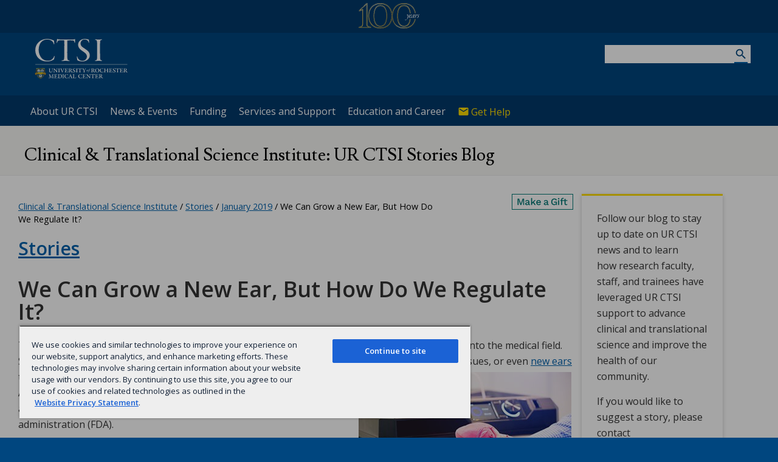

--- FILE ---
content_type: image/svg+xml
request_url: https://www.urmc.rochester.edu/MediaLibraries/WebServices/logo/lockup/Lockup-CTSI.svg
body_size: 47275
content:
<?xml version="1.0" encoding="utf-8"?>
<!-- Generator: Adobe Illustrator 19.2.1, SVG Export Plug-In . SVG Version: 6.00 Build 0)  -->
<svg version="1.1" id="Layer_1" xmlns="http://www.w3.org/2000/svg" xmlns:xlink="http://www.w3.org/1999/xlink" x="0px" y="0px"
	 viewBox="0 0 106.5565414 46" style="enable-background:new 0 0 106.5565414 46;" xml:space="preserve">
<style type="text/css">
	.st0{fill:#FFFFFF;}
	.st1{fill:url(#blue_shield_1_);}
	.st2{fill:url(#SVGID_1_);}
	.st3{fill:url(#SVGID_2_);}
	.st4{fill:url(#SVGID_3_);}
	.st5{fill:url(#SVGID_4_);}
	.st6{fill:url(#SVGID_5_);}
	.st7{fill:url(#SVGID_6_);}
	.st8{fill:url(#SVGID_7_);}
	.st9{fill:#0B2142;}
	.st10{fill:#C0942D;}
	.st11{fill:url(#SVGID_8_);}
	.st12{fill:url(#SVGID_9_);}
	.st13{fill:url(#SVGID_10_);}
	.st14{fill:url(#SVGID_11_);}
	.st15{fill:url(#SVGID_12_);}
	.st16{fill:url(#SVGID_13_);}
	.st17{fill:url(#SVGID_14_);}
	.st18{fill:url(#SVGID_15_);}
	.st19{fill:url(#SVGID_16_);}
	.st20{fill:url(#SVGID_17_);}
	.st21{fill:url(#SVGID_18_);}
	.st22{fill:#B0ABAB;}
	.st23{fill:url(#SVGID_19_);}
	.st24{fill:url(#SVGID_20_);}
	.st25{fill:url(#SVGID_21_);}
	.st26{fill:url(#SVGID_22_);}
	.st27{fill:url(#SVGID_23_);}
	.st28{fill:url(#SVGID_24_);}
	.st29{fill:url(#SVGID_25_);}
	.st30{fill:url(#SVGID_26_);}
	.st31{fill:url(#SVGID_27_);}
	.st32{fill:#D8A429;}
	.st33{fill:url(#SVGID_28_);}
	.st34{fill:url(#SVGID_29_);}
	.st35{fill:url(#SVGID_30_);}
	.st36{fill:#1C3B66;}
</style>
<g>
	<polygon class="st0" points="0.7165473,29.5291824 0.7165473,29.1040802 106.2561569,29.1040802 106.2561569,29.5291824 
		0.7165473,29.5291824 	"/>
	<g>
		<path class="st0" d="M21.9321976,1.8465183c0.3126297,0.1953032,0.4297142,0.4688246,0.3908482,0.7032368
			c-0.0782185,0.898783,0.1170845,2.6569967,0.1170845,3.0476031c0,0.3908491-0.1561928,0.6252613-0.2344112,0.6252613
			c-0.1561947,0-0.2735214-0.1955462-0.3517399-0.5079336c-0.3123875-1.3284984-1.1720619-2.5787785-1.8752995-3.1258216
			c-1.4455833-1.289389-3.5946445-1.9535167-5.9387684-1.9535167c-2.539669,0-4.8840351,1.2893891-6.4858122,2.9302752
			c-1.7973228,1.953517-3.0084934,5.4699445-3.0084934,9.1819172c0,3.3599901,1.4064736,7.1108313,3.516427,9.4160872
			c1.8752985,2.0317364,4.493186,2.8520641,6.5637875,2.8520641c2.2270393,0,3.5555363-0.468832,4.5714054-1.0938492
			c1.4846916-0.8987846,2.3443661-2.1879292,2.9693832-3.7899494c0.1564369-0.4688244,0.2344131-0.6250191,0.3908501-0.6250191
			c0.1561928,0,0.2344112,0.3514977,0.2344112,0.5859089c0,0.6252613-0.4688244,2.539669-0.5470428,3.0084934
			c-0.0782185,0.2735214-0.195303,0.5470428-0.4297142,0.6641293c-2.3052578,1.2893887-4.3761024,2.0708427-7.5798988,2.0708427
			c-4.7667074,0-7.8925285-1.7191029-10.2366524-4.102335c-1.6799953-1.7193489-3.2820151-5.2355328-3.2820151-8.6348753
			c0-4.6493807,1.8752985-7.5798984,4.3758583-9.8460464c2.0317349-1.8361893,5.5481629-3.2429061,9.2210274-3.2429061
			C17.4390106,0.0100861,20.6036987,1.1432813,21.9321976,1.8465183z"/>
		<path class="st0" d="M42.380806,0.6744568c2.3052559,0,2.9693832-0.0782185,3.5946465-0.4297155
			c0.1561928-0.1173276,0.3126297-0.1564368,0.3514977-0.0782184c0.0391083,0.1170847,0.0782166,0.1953031,0.0391083,0.5079339
			c-0.1170845,0.4688246-0.1170845,1.7582138-0.1170845,3.0864692c0,0.5861523-0.1564369,0.8596737-0.2735214,0.8596737
			c-0.1564369,0-0.2735214-0.3517399-0.3126335-0.5861521c-0.1170845-0.6641281-0.4297142-1.5238016-0.7423439-1.8752987
			c-0.3517418-0.3126307-0.9376488-0.5079337-3.4773178-0.5079337c-1.3284988,0-3.1646881,0-3.7899513,0.0782183
			c-0.1953011,0.0779755-0.2344093,0.3514969-0.2344093,0.6641278c0,1.4846921-0.0782204,10.7054768-0.0782204,12.3854713
			c-0.0391083,2.2272825,0.1173286,6.7984438,0.2344131,7.9707479c0.1564369,1.2891464,0.5079346,1.5626678,1.8755417,1.953516
			c0.4688225,0.1170845,0.6641273,0.195303,0.6641273,0.3906059c0,0.2344131-0.2344131,0.2735214-0.7423477,0.2735214
			c-0.8985405,0-2.2661476-0.2344112-3.907032-0.2344112c-2.1490631,0-3.3602333,0.2344112-3.9852524,0.2344112
			c-0.5079346,0-0.7032375-0.195303-0.7032375-0.3517323c0-0.1953106,0.3514977-0.3123951,0.7812138-0.3906136
			c1.91465-0.2344112,2.1490631-0.8205643,2.2661476-2.6567535c0.2344131-3.8290577,0.2344131-19.3012428,0.1564369-19.8091755
			c-0.0391121-0.3517399-0.1173286-0.4688245-0.2344131-0.4688245c-0.2735214-0.0391092-1.1723061-0.1173277-2.9305191-0.1173277
			c-1.4846916,0-2.4614506,0.0782185-3.2037964,0.1564368c-0.7423458,0.156194-1.2502804,0.6250186-1.7973232,2.1879292
			c-0.195303,0.4688249-0.3906059,0.6641278-0.5467987,0.6641278c-0.1564369,0-0.1955471-0.3126307-0.1564369-0.6250186
			c0.195303-1.1331952,0.5079327-2.3052568,0.5470428-3.3602335c0-0.3126307,0.0391083-0.5079338,0.195303-0.5861522
			c0.1173267-0.0388663,0.2344112,0.0391092,0.3517399,0.1564368c0.1561928,0.1953031,0.6641273,0.351497,1.2111702,0.3906062
			c0.586153,0.0391092,4.6105137,0.1564368,8.5957661,0.1564368L42.380806,0.6744568z"/>
		<path class="st0" d="M61.9409218,0.7524322c0.1953011,0.0391092,0.2735214,0.3126308,0.2735214,0.4299583
			c0,1.0549768,0.1173286,2.2270384,0.1953049,2.6567535c0.0782166,0.4688249-0.0779762,0.7814555-0.2344131,0.7814555
			c-0.1170845,0-0.2344131-0.195303-0.3514977-0.6250186c-0.3126297-1.0158677-0.7032356-1.797323-1.4846916-2.3443661
			c-0.8596764-0.6641277-2.1881714-1.0158677-3.1649323-1.0158677c-1.8752975,0-4.5711594,1.4455829-4.5711594,4.6884894
			c0,2.0317349,1.2111702,3.3602338,2.7349701,4.4152102c1.4455833,0.976758,2.6958656,1.8361893,3.9461441,2.734972
			c1.5237999,1.1329527,3.8679237,2.8911657,3.8679237,6.3684835c0,4.4149685-4.1805534,6.9937458-8.3220024,6.9937458
			c-1.8364296,0-4.1807976-0.4688244-5.3919678-1.0938416c-0.3906059-0.2344131-0.5470428-0.5079346-0.6641273-0.9770012
			c-0.0391083-0.6250191-0.351738-2.0706024-0.3908501-3.0084953c-0.0388641-0.4688244,0.0391121-0.7423458,0.1955452-0.7423458
			c0.1953049,0,0.3123894,0.2346554,0.4688263,0.781456c0.7032356,2.9305172,3.2429047,4.3369923,5.7043571,4.3369923
			c3.0867119,0,5.1184464-2.3832321,5.1184464-4.9620113c0-2.539669-1.8364296-4.0634708-4.6105118-5.8999023
			c-3.2037964-2.1488199-5.469944-4.2587738-5.469944-7.6578732c0-2.0708447,0.976757-3.8290584,2.5005569-5.0011201
			c1.0938454-0.8596737,2.8131905-1.6020198,5.0793381-1.6020198C59.2841682,0.0100861,61.2767944,0.5180199,61.9409218,0.7524322z"
			/>
		<path class="st0" d="M69.680542,0.5571291c1.4455872,0,2.344368,0.1564368,3.5164261,0.1564368
			c1.4064789,0,2.6569977-0.1564368,3.5552979-0.1564368c0.351738,0,0.5863953,0.0782184,0.5863953,0.1953031
			c0,0.1564368-0.1953049,0.3126308-0.6252594,0.3908491c-1.562912,0.2344123-1.6017838,0.8205645-1.6800003,2.4223413
			c-0.1170807,1.9146504-0.0782166,6.4078364-0.0782166,8.7519588c0,5.7825747,0.0782166,8.9863729,0.1564331,10.1975431
			c0.0782242,1.5238018,0.3512573,1.758213,1.4846954,2.0708447c0.5076904,0.1173267,0.6641312,0.2344112,0.6641312,0.3908482
			c0,0.2344131-0.3128738,0.2735214-0.7817001,0.2735214c-0.7423477,0-1.6406479-0.1173267-2.8911667-0.1173267
			c-2.1097107,0-3.2037964,0.195303-3.9461441,0.195303c-0.429718,0-0.7032394-0.0779762-0.7032394-0.2735214
			c0-0.1170845,0.1561966-0.2344131,0.8596802-0.4297161c1.4455795-0.2735214,1.6799927-0.8985405,1.7582092-3.2820148
			c0.07798-2.2270374,0.0388641-12.8542967,0.0388641-14.5736437c0-1.9144077-0.1170807-3.3599908-0.1952972-3.9461429
			c-0.1561966-1.25028-0.5861511-1.4455831-1.8361893-1.7191046c-0.3126297-0.1170846-0.4690704-0.2344123-0.4690704-0.3517399
			C69.0943909,0.6353475,69.328804,0.5571291,69.680542,0.5571291z"/>
	</g>
	<g>
		<path class="st0" d="M61.1016083,36.0308952c0,0.3758583-0.1920662,0.793045-0.4947205,0.9973068
			c-0.1267281,0.0818634-0.3105316,0.1471977-0.4659882,0.1471977c-0.3475266,0-0.5726471-0.3349304-0.5726471-0.646244
			c0.0043297-0.396328,0.2207909-0.7843895,0.4742546-0.9764519c0.1062622-0.0779266,0.3561821-0.1633301,0.486454-0.1633301
			C60.8969498,35.3893738,61.1016083,35.6916351,61.1016083,36.0308952 M60.2715683,35.8100967
			c-0.2003288,0.3313904-0.2696037,0.7155151-0.2696037,0.932373c0,0.142868,0.0936737,0.2286682,0.179863,0.2286682
			c0.0649414,0,0.1105957-0.0409355,0.1920662-0.1511345c0.1511345-0.1924553,0.3187904-0.702919,0.3187904-1.0055771
			c0-0.1062622-0.0491943-0.2329903-0.1593933-0.2329903C60.4758301,35.5814362,60.3900299,35.6137085,60.2715683,35.8100967"/>
		<path class="st0" d="M63.0390854,35.4462814c0.0448647-0.0039368,0.0696564,0.0287323,0.0696564,0.0531311
			c0,0.0369949-0.0330582,0.1271248-0.0901222,0.1436539c-0.0326691,0.0074806-0.2251282,0.0157433-0.2904587,0.01968
			c-0.0405388,0-0.0976067,0.0204659-0.1058693,0.053524c-0.2007217,0.9075775-0.3187943,1.3283081-0.4049911,1.6309624
			c-0.0897331,0.3105278-0.2534561,0.4455261-0.4903908,0.59272c-0.1877289,0.1145287-0.3353195,0.1554604-0.4333191,0.1554604
			c-0.1676598,0-0.3062019-0.1188583-0.3062019-0.2168579c0-0.0983963,0.0444794-0.216465,0.089344-0.2329941
			c0.0247955-0.0082664,0.1271248-0.0405388,0.1637268-0.0039368c0.0940628,0.0940628,0.2247276,0.179863,0.3022652,0.179863
			c0.0779266,0,0.1310577-0.0243988,0.2003212-0.2739258c0.1267357-0.449852,0.3967247-1.6596947,0.42939-1.8234215
			c0-0.020462-0.0082626-0.0488014-0.0287285-0.0488014l-0.2656631,0.0078735c-0.0161362,0-0.036602-0.036602-0.036602-0.0527382
			c0-0.069664,0.0653305-0.1515274,0.0814667-0.1515274c0.033062-0.003933,0.212925-0.0118065,0.282196-0.0161324
			c0.0243988,0,0.0405388-0.0287361,0.0456543-0.0448723c0.1098022-0.3723183,0.3022652-0.7237778,0.5879974-0.9079704
			c0.1471939-0.0936661,0.3187904-0.1345978,0.4049835-0.1345978c0.2821922,0,0.3841248,0.1676598,0.3841248,0.3109207
			c0,0.0653305-0.0287323,0.142868-0.0979996,0.1959991c-0.0326691,0.0244026-0.0979996,0.0531311-0.1314507,0.0531311
			c-0.0318832,0-0.089344-0.0243988-0.1015396-0.0858002c-0.033062-0.1475868-0.0940704-0.2739258-0.2089882-0.2739258
			c-0.0444794,0-0.0936737,0.0287323-0.1546783,0.1184654c-0.073597,0.1180725-0.1680565,0.3967209-0.2373199,0.7194519
			c-0.0039368,0.0161324,0.0161362,0.0409317,0.0243988,0.0409317L63.0390854,35.4462814z"/>
		<path class="st0" d="M17.0493126,33.9385834c0.3124962,0,0.6934719-0.0291214,0.83988-0.0291214
			c0.1271229,0,0.1956062,0.0488014,0.1956062,0.0881577c0,0.0488052-0.0783195,0.1074486-0.1857662,0.1263351
			c-0.2928181,0.0787163-0.5077076,0.1468048-0.5077076,0.5183372c-0.00984,0.6348305-0.0295162,1.3672676,0,2.0607414
			c0.0291233,0.6151543,0.2636929,0.9083633,0.429781,1.0547714c0.2243366,0.1952133,0.5667419,0.3124962,0.8788452,0.3124962
			c0.8202057,0,1.3971806-0.1956024,1.3971806-2.0709763c0.0094471-0.3904228,0-1.2110176,0-1.2791061
			c-0.0397511-0.4006577-0.1660862-0.5273857-0.5376186-0.6057053c-0.2247295-0.0484085-0.2440147-0.0779305-0.2440147-0.1271248
			c0-0.0389633,0.0389633-0.0779266,0.1755314-0.0779266c0.2833729,0,0.4199429,0.0291214,0.722599,0.0291214
			c0.312891,0,0.439621-0.0291214,0.6647434-0.0291214c0.1562481,0,0.1853714,0.0488014,0.1853714,0.0779266
			c0,0.0393562-0.0586414,0.0881615-0.1759243,0.1176796c-0.3711395,0.0976028-0.4002628,0.2341728-0.4297829,0.6057053
			c-0.0192833,0.2829781-0.0582485,0.8788452-0.0779266,1.4743195c-0.02952,0.88908-0.2148895,1.4943924-0.6155472,1.8852081
			c-0.3223343,0.29282-0.7910767,0.4297829-1.3086243,0.4297829s-1.00597-0.1660881-1.2405396-0.3908195
			c-0.2928181-0.2636909-0.5470638-0.4978676-0.5667439-1.7872086c-0.0192833-0.8694-0.0192833-1.7679253-0.0582466-1.9245682
			c-0.02952-0.1074409-0.0881634-0.1948166-0.3809776-0.2829742c-0.14641-0.0389633-0.1956062-0.0877686-0.1956062-0.1271248
			c0-0.0684814,0.1176796-0.0779266,0.2054462-0.0779266C16.3755169,33.909462,16.7466545,33.9385834,17.0493126,33.9385834"/>
		<path class="st0" d="M22.4875755,33.9385834c0.0295162,0,0.1467991,0.0590363,0.1956024,0.1172867
			c0.0488033,0.0783195,0.5175476,0.6151505,0.8595638,0.996521c0.6442738,0.7324371,1.1913414,1.3381462,1.8753681,2.0509033
			c0.0779266,0.0783234,0.0582466-0.0291214,0.0680866-0.1172829c0-1.1913414-0.01968-2.1099396-0.0488033-2.3047562
			c-0.0389633-0.2735329-0.1271229-0.4400139-0.6249905-0.5667419c-0.1660881-0.0389633-0.2247295-0.0779305-0.2247295-0.1271248
			c0-0.0291252,0.0586414-0.0779266,0.1956062-0.0779266c0.1853695,0,0.5368309,0.0291214,0.7910767,0.0291214
			c0.3321762,0,0.5761909-0.0385704,0.6930809-0.0385704c0.14641,0,0.1956062,0.0385704,0.1956062,0.0779305
			c0,0.0586395-0.0491962,0.0976067-0.2054462,0.13657c-0.3707447,0.0979996-0.4293842,0.2440109-0.4589043,0.6639519
			c-0.0488033,0.586422-0.0196762,1.8265686-0.0196762,2.2370644c0,0.6446686,0.0196762,1.1618233,0.0196762,1.2401428
			c0,0.0979996-0.12673,0.2345695-0.1857662,0.2345695c-0.0385704,0-0.1849785-0.1172829-0.3124962-0.2735329
			c-0.2144947-0.2636909-0.4880276-0.5860252-0.8103638-0.9764519c-0.283371-0.3227272-1.3578243-1.5530319-1.9729748-2.2272224
			c-0.0488033-0.0488014-0.0684834,0.0393562-0.0684834,0.0779266c-0.0192833,0.5372276-0.0192833,1.8364067,0.01968,2.2665825
			c0.0586433,0.6442757,0.2050495,0.6639557,0.5368309,0.7906876c0.16609,0.0684776,0.1956062,0.0684776,0.1956062,0.1172829
			c0,0.0586433-0.0488033,0.1074448-0.1857662,0.1074448c-0.1952114,0-0.5565109-0.0291252-0.8398819-0.0291252
			c-0.3223362,0-0.4978695,0.0291252-0.6446724,0.0291252c-0.1267281,0-0.2247276-0.0192871-0.2247276-0.0976067
			c0-0.0684814,0.0684814-0.0979996,0.2152843-0.1369629c0.3223362-0.0779266,0.5273857-0.13657,0.556509-0.5761909
			c0.01968-0.4195442,0.0684834-1.3279114,0.0783215-2.2465057c0-0.3711357-0.0196781-0.4978676-0.0295181-0.6151505
			c-0.0291233-0.3809814-0.2538528-0.4978714-0.7225971-0.5860291c-0.0783215-0.0291252-0.1562462-0.0779305-0.1562462-0.1168938
			c0-0.0393562,0.0582466-0.0976067,0.2243347-0.0976067C21.686655,33.900013,22.3411655,33.9385834,22.4875755,33.9385834"/>
		<path class="st0" d="M27.8991871,33.9385834c0.3514595,0,0.6249905-0.0385704,0.8205967-0.0385704
			c0.1464062,0,0.2247295,0.0188942,0.2247295,0.0779305c0,0.0684814-0.1078396,0.1074448-0.2542496,0.13657
			c-0.3321743,0.0684776-0.3416176,0.2050476-0.3805809,0.4884224c-0.01968,0.2345695-0.02952,0.4494553-0.02952,1.3869476
			c0,0.9473267,0.00984,1.2011795,0.02952,1.5333519c0.0291233,0.4785843,0.0680866,0.5372276,0.4392242,0.6348305
			c0.15625,0.0488052,0.1956062,0.0881615,0.1956062,0.1369629c0,0.0488052-0.0783234,0.0779305-0.1956062,0.0779305
			c-0.2247295,0-0.5273876-0.0291252-0.8694-0.0291252c-0.3219414,0-0.7033138,0.0389633-0.8300419,0.0389633
			c-0.1074467,0-0.1956062-0.0389633-0.1956062-0.0976028c0-0.0389671,0.02952-0.0684853,0.2152843-0.1271286
			c0.3026562-0.0976028,0.4490662-0.1853714,0.4589062-0.4002609c0.0098362-0.2050476,0.0295162-0.8595581,0.0295162-1.8068848
			c0-0.7714005-0.00984-1.0937386-0.00984-1.3479843c0-0.3223381-0.0783195-0.3904228-0.4884224-0.4978676
			c-0.0976048-0.0295181-0.1956043-0.0389633-0.1956043-0.1074486c0-0.0590363,0.0881596-0.0881577,0.2152824-0.0881577
			C27.3324432,33.909462,27.6158161,33.9385834,27.8991871,33.9385834"/>
		<path class="st0" d="M30.351429,33.9385834c0.3026543,0,0.4199352-0.0196762,0.7127533-0.0196762
			c0.1660862,0,0.2148933,0.0491982,0.2148933,0.0787125c0,0.0684853-0.0877705,0.1263351-0.2148933,0.1460152
			c-0.3612976,0.0688782-0.410099,0.1464119-0.273138,0.5081024c0.11689,0.3321762,0.9666157,2.295311,1.0838947,2.5393257
			c0.0291271,0.0491943,0.0779266,0,0.0877705-0.0188904c0.0881596-0.1763191,0.9181995-2.0516891,1.0354862-2.3838654
			c0.13657-0.419548,0.1464119-0.5667458-0.3420143-0.6737938c-0.0877647-0.0192871-0.1853714-0.0680885-0.1853714-0.1271248
			c0-0.0389633,0.0586433-0.0779266,0.2148933-0.0779266c0.2247276,0,0.410099,0.0291214,0.65411,0.0291214
			c0.2345734,0,0.4785843-0.0385704,0.6938667-0.0385704c0.19561,0,0.2050552,0.0385704,0.2050552,0.0873756
			c0,0.0590363-0.0680885,0.0979996-0.2341728,0.146801c-0.3325691,0.1070518-0.459301,0.2440147-0.6938667,0.7229919
			c-0.17593,0.3609085-0.5077133,1.0350952-0.9473267,2.0800285c-0.2247353,0.4982605-0.48843,1.1626091-0.5372295,1.3090172
			c-0.0586433,0.1660881-0.1562481,0.2440147-0.2050495,0.2440147c-0.0783234,0-0.0976067-0.0779266-0.1271229-0.1660843
			c-0.038969-0.1074486-0.2243385-0.6446724-0.4002666-1.0941315c-0.3518524-0.9178085-0.8792381-2.0119362-1.0744495-2.431881
			c-0.2247295-0.5080986-0.3321724-0.6053123-0.6639557-0.702919c-0.146801-0.0291214-0.1861591-0.0783195-0.1861591-0.1078377
			c0-0.0582466,0.0688744-0.0972099,0.2247276-0.0972099C29.7264309,33.8901787,30.0975723,33.9385834,30.351429,33.9385834"/>
		<path class="st0" d="M37.041851,35.5994949c0.0582466-0.1763191,0.1074409-0.2444038,0.1656876-0.2444038
			c0.03936,0,0.0787163,0.0389633,0.0787163,0.1759262c0,0.0484085-0.0196762,0.27314-0.0295181,0.4687424
			c0.0098419,0.3609085,0.0295181,0.5368347,0.0295181,0.6446724c0.0094452,0.1074448-0.0491982,0.1952095-0.0881615,0.1952095
			c-0.0684814,0-0.1078415-0.0783195-0.1369591-0.2050476c-0.0680885-0.2932129-0.2243385-0.3908195-0.4199409-0.4002647
			c-0.0779266,0-0.3518524-0.0098381-0.7615623-0.0098381c-0.0295219,0-0.0590401,0.0385704-0.0590401,0.0586433
			c-0.0192833,0.1267281-0.0098343,1.0154114,0.0098457,1.2987823c0.0098343,0.13657,0.0295143,0.2440186,0.0684776,0.2932129
			c0.03936,0.0680885,0.1956024,0.2144966,0.3420143,0.2144966c0.3124924,0,0.96661-0.0094452,1.1326981-0.0484085
			c0.3124962-0.0787125,0.5179443-0.3715324,0.6545143-0.6741867c0.0393524-0.0976067,0.0976067-0.1464119,0.1464043-0.1464119
			c0.0491982,0,0.0586433,0.0972137,0.0491982,0.1763191c-0.0393562,0.2530708-0.1660881,0.6344376-0.2345657,0.8784523
			c-0.01968,0.0586433-0.1271248,0.1172867-0.2247314,0.1172867c-0.1172867,0-1.0646095-0.01968-2.2661896-0.0488014
			c-0.4880257-0.0098419-0.7324333,0.0488014-1.0350914,0.0488014c-0.1857643,0-0.2341728-0.0295181-0.2341728-0.0779266
			c0-0.0495911,0.0582466-0.0881615,0.2144928-0.1176796c0.4494591-0.0877647,0.5864182-0.2345657,0.6151543-0.6053123
			c0.0196762-0.2050514,0.0295181-0.6446724,0.0295181-1.7191238c0-1.0453262-0.01968-1.14254-0.0389633-1.4066238
			c-0.0192909-0.2247314-0.1074486-0.3026543-0.4494591-0.3711395c-0.1168938-0.0291214-0.2046585-0.0586395-0.2046585-0.107048
			c0-0.0491982,0.0484085-0.0881615,0.2144966-0.0881615c0.2542458,0,0.3715324,0.0389633,0.8111534,0.0389633h0.8784485
			c0.9674034,0,1.1917381-0.01968,1.3869476-0.0779305c0.01968,0,0.0684814,0.0680923,0.0684814,0.1074486
			c0,0.2247276,0.01968,0.6057053,0.0488052,0.7521172c0.0098381,0.0582466,0,0.2050476-0.0779266,0.2050476
			c-0.0684853,0-0.1074486-0.0783195-0.1464119-0.2349625c-0.1074409-0.3416176-0.3321724-0.4687424-0.7229881-0.4880257
			c-0.2538528-0.0192871-0.7229919-0.0291252-0.9473305-0.0291252c-0.0291214,0-0.0684814,0.0582466-0.0783157,0.13657
			c-0.029129,0.3518524-0.0389633,1.2696609-0.01968,1.4357491c0.0098343,0.0881577,0.0098343,0.1755295,0.0783195,0.1755295
			h0.4002647C36.7777596,35.9210434,36.9438477,35.8824768,37.041851,35.5994949"/>
		<path class="st0" d="M39.7184868,33.9287453c0.3223381,0,0.5659523-0.0389633,0.9280434-0.0389633
			c0.4195442,0,1.0350914,0.0979996,1.3279076,0.3616943c0.2247314,0.1948166,0.3518524,0.5073128,0.3518524,0.8205948
			c0,0.6930809-0.5470619,0.9079704-0.8595543,1.0543823c-0.0192909,0-0.029129,0.0586395,0,0.127121
			c0.1172791,0.2735329,0.67379,0.9961281,0.8792343,1.2306976c0.2633018,0.3124962,0.5761909,0.6249924,0.9280434,0.7033157
			c0.1165009,0.0094414,0.2144966,0.0291214,0.2144966,0.0976028c0,0.0586433-0.0586433,0.0779305-0.1172867,0.1074448
			c-0.0972099,0.0488052-0.3514557,0.0488052-0.4589043,0.0488052c-0.4396172,0-0.8398819-0.1759262-1.2306976-0.6348305
			c-0.3030472-0.3616943-0.5761871-0.7517242-0.84972-1.1523819c-0.1660881-0.2247276-0.2636948-0.4104919-0.5667458-0.4104919
			c-0.0582466,0-0.1660843,0.0295143-0.1660843,0.0688744c0,0.1267319-0.009449,1.0842896,0.01968,1.3279114
			c0.0389633,0.2247314,0.0783157,0.4199409,0.430172,0.5081024c0.1267281,0.0291214,0.2144966,0.0680847,0.2144966,0.1267281
			c0,0.0491982-0.0586433,0.0976067-0.2538567,0.0976067c-0.2054443,0-0.5667419-0.0291252-0.8107567-0.0291252
			c-0.2829819,0-0.5856361,0.0291252-0.7714005,0.0291252c-0.1464081,0-0.2542458-0.0291252-0.2542458-0.0976067
			c0-0.0586433,0.0779266-0.0877647,0.2148895-0.1172867c0.3813705-0.0976028,0.4396172-0.2050476,0.4687424-0.4781876
			c0.0295181-0.2251205,0.03936-1.0354881,0.03936-1.7876015c0-0.7812424,0-1.0937347-0.01968-1.3381462
			c-0.01968-0.2247276-0.0877686-0.3612976-0.4589043-0.4392242c-0.1956024-0.039753-0.2054443-0.0684814-0.2054443-0.1078415
			c0-0.0389595,0.0688744-0.0881577,0.2152824-0.0881577L39.7184868,33.9287453z M40.2360344,34.1633148
			c-0.0783195,0.0295181-0.0881653,0.1369629-0.1078377,0.2542458c-0.0291252,0.2534599-0.0291252,0.6639557-0.0291252,1.4550362
			c0,0.0582504,0.0291252,0.1460152,0.0787125,0.15625c0.0972137,0.0192833,0.2534599,0.0291214,0.3317795,0.0291214
			c0.0779266,0,0.5175476-0.0484085,0.6446724-0.1369629c0.1271248-0.0779266,0.3904266-0.2928162,0.3904266-0.7906876
			c0-0.4199371-0.2538567-1.0059662-1.0252609-1.0059662C40.3922806,34.1243515,40.2946739,34.1436348,40.2360344,34.1633148"/>
		<path class="st0" d="M45.6964111,33.8212585c0.1759224,0.0295181,0.2833672,0.0488014,0.4592972,0.0684814
			c0.0680885,0.0098419,0.1074409,0.1172829,0.11689,0.2251244c0.0098419,0.13657,0.03936,0.5077095,0.03936,0.6348305
			c0,0.1267319-0.0881615,0.1952133-0.0976067,0.1952133c-0.0684814,0-0.0783234-0.0393562-0.1271248-0.1952133
			c-0.0877686-0.2932091-0.2345695-0.4494591-0.3616943-0.5569038c-0.1267281-0.1074448-0.3609009-0.2050514-0.5761909-0.2050514
			c-0.4687424,0-0.7812347,0.3321762-0.7812347,0.7906876c0,0.3912086,0.2148857,0.586422,0.5080948,0.7619553
			c0.3026619,0.1660843,0.5466766,0.3026543,0.8300476,0.4781876c0.42033,0.2546425,0.7619553,0.6356201,0.7619553,1.1334877
			c0,0.5081024-0.3124962,0.8792419-0.5761909,1.0449333c-0.2739258,0.1759262-0.6934738,0.303051-1.1232529,0.303051
			c-0.2833748,0-0.8792381-0.0779266-1.1035767-0.2247314c-0.0491982-0.0389633-0.0787125-0.0976067-0.0787125-0.1558533
			c0-0.146801-0.13657-0.7422752-0.13657-0.7914734c0-0.0783195,0.0098381-0.2152824,0.0877686-0.2152824
			c0.0979958,0,0.2247314,0.3321724,0.2739258,0.4203339c0.2243347,0.4297791,0.566349,0.7525101,1.0744514,0.7525101
			c0.4978676,0,0.8493271-0.4301758,0.8493271-0.7914734c0-0.3321724-0.1952133-0.5860291-0.5663528-0.8209915
			c-0.2341766-0.1558533-0.3809776-0.233387-0.5860291-0.3510666c-0.4687424-0.2739258-0.9083633-0.7225952-0.9083633-1.2791061
			c0-0.6844215,0.6155472-1.2602196,1.5140724-1.2602196C45.4031982,33.7826881,45.5598412,33.8015823,45.6964111,33.8212585"/>
		<path class="st0" d="M48.2985229,33.9385834c0.3514557,0,0.6249886-0.0385704,0.8202019-0.0385704
			c0.1464081,0,0.2251205,0.0188942,0.2251205,0.0779305c0,0.0684814-0.1078415,0.1074448-0.2542458,0.13657
			c-0.33218,0.0684776-0.3420143,0.2050476-0.3805847,0.4884224c-0.0200729,0.2345695-0.0295219,0.4494553-0.0295219,1.3869476
			c0,0.9473267,0.009449,1.2011795,0.0295219,1.5333519c0.0287323,0.4785843,0.0680847,0.5372276,0.4392281,0.6348305
			c0.1562462,0.0488052,0.1956024,0.0881615,0.1956024,0.1369629c0,0.0488052-0.0787125,0.0779305-0.1956024,0.0779305
			c-0.2247314,0-0.5273933-0.0291252-0.8694-0.0291252c-0.3223381,0-0.7033157,0.0389633-0.8300476,0.0389633
			c-0.1074448,0-0.1956024-0.0389633-0.1956024-0.0976028c0-0.0389671,0.0295181-0.0684853,0.2152824-0.1271286
			c0.3026543-0.0976028,0.4490662-0.1853714,0.4589043-0.4002609c0.0098381-0.2050476,0.0291252-0.8595581,0.0291252-1.8068848
			c0-0.7714005-0.0098419-1.0937386-0.0098419-1.3479843c0-0.3223381-0.0783157-0.3904228-0.4880257-0.4978676
			c-0.0980034-0.0295181-0.1956062-0.0389633-0.1956062-0.1074486c0-0.0590363,0.0881577-0.0881577,0.2148895-0.0881577
			C47.7317772,33.909462,48.0151482,33.9385834,48.2985229,33.9385834"/>
		<path class="st0" d="M54.1086006,33.7924118c0.0487976-0.0393562,0.1275139,0.0287323,0.1275139,0.0976067
			c-0.01968,0.1271248-0.0787163,0.5175476-0.0787163,0.9182014c0,0.1070557-0.0779266,0.1755333-0.1365662,0.1755333
			c-0.0488014,0-0.0779266-0.0783195-0.1172867-0.2050476c-0.1074448-0.3809814-0.15625-0.4785843-0.5081024-0.5081024
			c-0.2632942-0.01968-0.8202019-0.0295181-1.0350914-0.0295181c-0.0192871,0-0.0684853,0.0590363-0.0684853,0.1566391v2.6570053
			c0,0.3026581,0,0.5273857,0.0098419,0.6639557c0.0291214,0.2735329,0.0881615,0.3616943,0.5179405,0.4392242
			c0.1464043,0.0295181,0.1952133,0.0787163,0.1952133,0.1369629c0,0.0590401-0.1074448,0.0877686-0.2636948,0.0877686
			c-0.2243385,0-0.71315-0.0389633-0.9182053-0.0389633c-0.283371,0-0.5470657,0.0389633-0.8886833,0.0389633
			c-0.1267319,0-0.2247276-0.0192833-0.2247276-0.0877686c0-0.0680847,0.0979958-0.1172829,0.2050476-0.1369629
			c0.5470657-0.0877647,0.5569077-0.3026543,0.5860291-0.8784523c0.0291252-0.4888153,0.0586433-1.865921,0.0586433-2.9206963
			c0-0.0491943-0.01968-0.1176758-0.0783195-0.1176758h-0.6348305c-0.3317833,0-0.5273857,0.0200729-0.6053123,0.0590363
			c-0.1566467,0.0779266-0.2542534,0.3321724-0.3128891,0.4687424c-0.0779343,0.15625-0.0976067,0.1952133-0.1656952,0.1952133
			c-0.0389633,0-0.1078415-0.0488014-0.0684814-0.29282c0.0295181-0.2440109,0.1074448-0.73283,0.1074448-0.8595581
			c0-0.0877686,0.1172867-0.1172829,0.1460152-0.0783195c0.1369591,0.1857643,0.2936058,0.2152824,0.9673958,0.2152824h2.295311
			C53.727623,33.9486618,54.0302773,33.8703423,54.1086006,33.7924118"/>
		<path class="st0" d="M55.5012817,33.9385834c0.3219376,0,0.5761833-0.0291214,0.8009148-0.0291214
			c0.0979996,0,0.1656952,0.01968,0.1656952,0.0779266c0,0.0295181-0.0488091,0.0979996-0.1853752,0.1271248
			c-0.3124924,0.0684776-0.3026581,0.1857643-0.2144966,0.3711395c0.2633018,0.5273819,0.6249962,1.1039658,0.8788452,1.5431938
			c0.0094452,0.0295143,0.0586433,0.0196762,0.0779266-0.0098419c0.17593-0.2436218,0.742672-1.2503777,0.8595619-1.4939957
			c0.0976067-0.2247314,0.01968-0.3223381-0.2928162-0.4199409c-0.1267281-0.0389633-0.1664848-0.0783234-0.1664848-0.0881615
			c0-0.0389633,0.0299149-0.1074448,0.1763268-0.1074448c0.1660843,0,0.4490623,0.0291214,0.7222023,0.0291214
			c0.3518524,0,0.4494553-0.0291214,0.6549034-0.0291214c0.11689,0,0.1656952,0.0291214,0.1656952,0.0779266
			c0,0.0684814-0.0976067,0.0979996-0.17593,0.1176796c-0.3805809,0.0976028-0.4978676,0.1074448-0.8788452,0.6537209
			c-0.1952133,0.293602-0.7513275,1.2015724-0.9469299,1.5534286c-0.0102348,0.0196762-0.03936,0.1172829-0.0491982,0.27314
			c-0.0192871,0.1176758,0,0.7918663,0.0192833,1.016201c0.0098381,0.2538528,0.0783234,0.4687424,0.4789772,0.5565071
			c0.13657,0.029129,0.2148895,0.0684853,0.2148895,0.1271286c0,0.0586395-0.01968,0.0877647-0.2349625,0.0877647
			c-0.3514595,0-0.5565109-0.0291252-0.9079704-0.0291252c-0.27314,0-0.5372238,0.0291252-0.7910767,0.0291252
			c-0.11689,0-0.2148933-0.0291252-0.2148933-0.0976067c0-0.0385704,0.0582542-0.0783234,0.17593-0.1074448
			c0.410099-0.0976067,0.4687424-0.2050514,0.5077057-0.3805809c0.0393562-0.2546425,0.0291252-0.7328339,0.0196762-1.0063667
			c0-0.1562462-0.0196762-0.3223343-0.0684776-0.4297791c-0.1952133-0.4297829-0.6836357-1.29879-0.88908-1.592392
			c-0.283371-0.4097061-0.3612976-0.5462761-0.8103676-0.6635628c-0.1074409-0.0291214-0.1562424-0.0783195-0.1562424-0.1078377
			c0-0.0582466,0.0783157-0.0779266,0.1660843-0.0779266C54.797966,33.909462,55.217907,33.9385834,55.5012817,33.9385834"/>
		<path class="st0" d="M65.6895905,33.9287453c0.3219452,0,0.5659561-0.0389633,0.9276505-0.0389633
			c0.4199371,0,1.0354843,0.0979996,1.3279114,0.3616943c0.2251205,0.1948166,0.3522415,0.5073128,0.3522415,0.8205948
			c0,0.6930809-0.5470581,0.9079704-0.8599472,1.0543823c-0.0192871,0-0.0287323,0.0586395,0,0.127121
			c0.1172867,0.2735329,0.6741867,0.9961281,0.8792343,1.2306976c0.2636948,0.3124962,0.5761871,0.6249924,0.9284363,0.7033157
			c0.11689,0.0094414,0.2145004,0.0291214,0.2145004,0.0976028c0,0.0586433-0.0586472,0.0779305-0.1172867,0.1074448
			c-0.0972137,0.0488052-0.3518524,0.0488052-0.4592972,0.0488052c-0.4392242,0-0.8394928-0.1759262-1.2303085-0.6348305
			c-0.3030472-0.3616943-0.5765839-0.7517242-0.8501129-1.1523819c-0.1656952-0.2247276-0.263298-0.4104919-0.5663528-0.4104919
			c-0.0586395,0-0.1656876,0.0295143-0.1656876,0.0688744c0,0.1267319-0.010231,1.0842896,0.0188904,1.3279114
			c0.0393524,0.2247314,0.0787125,0.4199409,0.4297791,0.5081024c0.1271286,0.0291214,0.2148895,0.0680847,0.2148895,0.1267281
			c0,0.0491982-0.0582504,0.0976067-0.2538605,0.0976067c-0.2050476,0-0.5663452-0.0291252-0.8107529-0.0291252
			c-0.2829742,0-0.5856323,0.0291252-0.7714005,0.0291252c-0.1464081,0-0.2542419-0.0291252-0.2542419-0.0976067
			c0-0.0586433,0.0783157-0.0877647,0.2152786-0.1172867c0.3809814-0.0976028,0.4392242-0.2050476,0.4687424-0.4781876
			c0.0295181-0.2251205,0.0389633-1.0354881,0.0389633-1.7876015c0-0.7812424,0-1.0937347-0.0192795-1.3381462
			c-0.0196838-0.2247276-0.0881653-0.3612976-0.4589081-0.4392242c-0.1959991-0.039753-0.2054443-0.0684814-0.2054443-0.1078415
			c0-0.0389595,0.0684814-0.0881577,0.2148895-0.0881577L65.6895905,33.9287453z M66.2071381,34.1633148
			c-0.0783234,0.0295181-0.0881653,0.1369629-0.1078339,0.2542458c-0.0287323,0.2534599-0.0287323,0.6639557-0.0287323,1.4550362
			c0,0.0582504,0.0287323,0.1460152,0.0775299,0.15625c0.0979996,0.0192833,0.2542496,0.0291214,0.3321686,0.0291214
			c0.0779343,0,0.5179443-0.0484085,0.6450729-0.1369629c0.1267319-0.0779266,0.3904266-0.2928162,0.3904266-0.7906876
			c0-0.4199371-0.2538605-1.0059662-1.0252609-1.0059662C66.3629913,34.1243515,66.2653885,34.1436348,66.2071381,34.1633148"/>
		<path class="st0" d="M74.1191177,36.0874062c0,1.0941353-0.6934814,1.7876053-1.1330948,2.0611382
			c-0.3908234,0.2243347-0.8402786,0.3514595-1.2503815,0.3514595c-1.4259109,0-2.451561-1.0350952-2.451561-2.3445053
			c0-0.8981323,0.3904266-1.5132866,0.9673996-1.9237823c0.3900375-0.2829781,0.9666138-0.4490623,1.4062347-0.4490623
			C73.4350815,33.7826538,74.1191177,35.1888847,74.1191177,36.0874062 M70.7391205,34.3001976
			c-0.42939,0.3707466-0.58564,1.0059738-0.58564,1.718338c0,1.5632668,0.9866867,2.2669716,1.7092819,2.2669716
			c0.1853714,0,0.4880295-0.0885544,0.752121-0.3124962c0.4104919-0.3424072,0.6249847-1.0260391,0.6249847-1.7683182
			c0-0.8985214-0.5860214-2.2169914-1.69944-2.2169914C71.208252,33.9877014,70.95401,34.11483,70.7391205,34.3001976"/>
		<path class="st0" d="M78.1758804,33.8802567c0.1956024,0.0385704,0.3518524,0.0779305,0.478981,0.0779305
			c0.0389633,0,0.0779266,0.0491943,0.0779266,0.0976028c0,0.3715324,0.0491943,0.5671349,0.0491943,0.8497238
			c0,0.1369629-0.0295181,0.2054443-0.0983963,0.2054443c-0.0582428,0-0.0877686-0.1078415-0.107048-0.17593
			c-0.0684814-0.3026543-0.1956024-0.5175438-0.42939-0.6836319c-0.2447968-0.1759262-0.576973-0.27314-1.0260391-0.27314
			c-0.6155472,0-0.9571686,0.3219414-1.1819,0.5655632c-0.2538452,0.303051-0.4589005,0.8989182-0.4589005,1.4947853
			c0,0.6348305,0.2436218,1.1917343,0.5470581,1.5534286c0.3121109,0.3510666,0.8202133,0.6541138,1.3578339,0.6541138
			c0.5954742,0,0.9764404-0.1660843,1.2495804-0.7619514c0.0980072-0.1857681,0.1275177-0.2341766,0.1767197-0.2341766
			c0.0775375,0,0.0578537,0.1271248,0.0578537,0.2243347c0,0.1176796-0.0389633,0.322731-0.0684814,0.4785843
			c-0.0094452,0.0590363-0.0582504,0.2050514-0.2144928,0.2735329c-0.2829819,0.13657-0.7816391,0.2735329-1.3771133,0.2735329
			c-0.8107529,0-1.5628662-0.2735329-2.01194-0.7816315c-0.3227234-0.3510704-0.5765762-0.8497238-0.5765762-1.6014442
			c0-0.5569038,0.2050476-1.309021,0.9374847-1.8360138c0.3518524-0.2640877,0.9284363-0.4986534,1.7482452-0.4986534
			C77.5701752,33.7822609,77.9806747,33.8409004,78.1758804,33.8802567"/>
		<path class="st0" d="M80.3681488,33.9385834c0.2538528,0,0.6155472-0.0385704,0.840271-0.0385704
			c0.1464081,0,0.1656952,0.0484123,0.1656952,0.0873756c0,0.0295181-0.0192871,0.0684814-0.1656952,0.1078377
			c-0.2636871,0.0680885-0.3813705,0.1656914-0.3908157,0.4978676c-0.0295181,0.4494591-0.0389633,0.9473305-0.0192871,1.152771
			c0,0.0684853,0.0287323,0.13657,0.0680923,0.13657h1.1523666h1.2011871c0.0393524,0,0.0877686-0.0877647,0.0877686-0.1267281
			c0.0098419-0.2349625-0.0090561-0.9378815-0.0192871-1.152771c-0.0196762-0.3420181-0.0389633-0.4297829-0.3908234-0.4978676
			c-0.1464005-0.0389633-0.1951981-0.0783234-0.1951981-0.1271248s0.0389633-0.0877647,0.1951981-0.0877647
			c0.3030624,0,0.5179443,0.0484047,0.7619629,0.0484047c0.2837677,0,0.5179443-0.0385704,0.8107529-0.0385704
			c0.1172867,0,0.19561,0.029129,0.19561,0.0873756c0,0.0491943-0.0590363,0.0684814-0.1759262,0.0979996
			c-0.3518524,0.0877647-0.4006577,0.2440147-0.4199448,0.4199409c-0.0487976,0.3609047-0.029129,0.8886871-0.029129,1.6699257
			c0,0.4884224,0.0094528,1.0650024,0.0389786,1.436142c0.0188828,0.3317795,0.0877609,0.4490662,0.4494553,0.546669
			c0.1365662,0.029129,0.1853638,0.0586433,0.1853638,0.1271286c0,0.0488014-0.0783234,0.0779266-0.2054443,0.0779266
			c-0.3121033,0-0.7131424-0.0291252-0.947319-0.0291252c-0.1952133,0-0.5179443,0.0389633-0.6545105,0.0389633
			c-0.1365738,0-0.2243347-0.0389633-0.2243347-0.0976067s0.0385666-0.0979996,0.2144852-0.1369629
			c0.3030624-0.0680885,0.3813858-0.1952133,0.4010544-0.4982605c0.018898-0.2924271,0.029129-0.9862938,0.0090561-1.16222
			c-0.0090561-0.0976067,0-0.2243347-0.0877686-0.2243347c-0.2632904,0-2.0701828,0.0098419-2.3535538,0.0098419
			c-0.0590363,0.0094452-0.0590363,0.0684776-0.0680923,0.1562462c-0.0196762,0.1074448-0.010231,0.9670029,0.0090561,1.1622162
			c0.0389633,0.3711395,0.0295105,0.4494591,0.4400101,0.5565109c0.1952057,0.0586395,0.2345657,0.0983925,0.2345657,0.1369629
			c0,0.0586433-0.0979919,0.0976067-0.2345657,0.0976067c-0.2735367,0-0.5860214-0.0291252-0.8694-0.0291252
			c-0.2735291,0-0.4888153,0.0291252-0.7717896,0.0291252c-0.1369705,0-0.2148972-0.0389633-0.2148972-0.0976067
			c0-0.0385704,0.0680847-0.0881577,0.19561-0.1172867c0.351059-0.0779266,0.4100952-0.1853714,0.4392242-0.4687386
			c0.0299072-0.2636986,0.0385666-0.7521172,0.0385666-1.31847c0-0.8304329,0-1.5530319-0.0185013-1.7970467
			c-0.0200653-0.2640877-0.0979919-0.4006577-0.4592896-0.4785843c-0.1755447-0.0393562-0.185379-0.0684814-0.185379-0.1078377
			c0-0.0582466,0.0484161-0.0873756,0.1755371-0.0873756C79.879715,33.900013,80.0847778,33.9385834,80.3681488,33.9385834"/>
		<path class="st0" d="M87.9182739,35.5994949c0.0590286-0.1763191,0.1078339-0.2444038,0.1664658-0.2444038
			c0.03936,0,0.0779266,0.0389633,0.0779266,0.1759262c0,0.0484085-0.0192795,0.27314-0.0291138,0.4687424
			c0.0098343,0.3609085,0.0291138,0.5368347,0.0291138,0.6446724c0.0098495,0.1074448-0.0487976,0.1952095-0.0873642,0.1952095
			c-0.0688705,0-0.1082306-0.0783195-0.1369629-0.2050476c-0.0684814-0.2932129-0.2247314-0.3908195-0.4203415-0.4002647
			c-0.0775299,0-0.3518448-0.0098381-0.7615585-0.0098381c-0.0295105,0-0.0586395,0.0385704-0.0586395,0.0586433
			c-0.0196762,0.1267281-0.0098343,1.0154114,0.0098343,1.2987823c0.0098419,0.13657,0.0287323,0.2440186,0.0680923,0.2932129
			c0.03936,0.0680885,0.19561,0.2144966,0.3420105,0.2144966c0.3128967,0,0.9670029-0.0094452,1.1334839-0.0484085
			c0.3121033-0.0787125,0.5171509-0.3715324,0.6537323-0.6741867c0.03936-0.0976067,0.0983887-0.1464119,0.1467972-0.1464119
			c0.0488129,0,0.0582504,0.0972137,0.0488129,0.1763191c-0.0389633,0.2530708-0.1660995,0.6344376-0.2345734,0.8784523
			c-0.0192947,0.0586433-0.1271286,0.1172867-0.2247391,0.1172867c-0.11689,0-1.064209-0.01968-2.2657852-0.0488014
			c-0.4884262-0.0098419-0.7328339,0.0488014-1.0354919,0.0488014c-0.1857605,0-0.2341766-0.0295181-0.2341766-0.0779266
			c0-0.0495911,0.0586472-0.0881615,0.2145004-0.1176796c0.449852-0.0877647,0.5860214-0.2345657,0.6155472-0.6053123
			c0.0196686-0.2050514,0.0291214-0.6446724,0.0291214-1.7191238c0-1.0453262-0.0192871-1.14254-0.0385666-1.4066238
			c-0.0200806-0.2247314-0.1074448-0.3026543-0.449852-0.3711395c-0.1172867-0.0291214-0.2050476-0.0586395-0.2050476-0.107048
			c0-0.0491982,0.0487976-0.0881615,0.2148819-0.0881615c0.2538528,0,0.3715363,0.0389633,0.8107605,0.0389633h0.8792419
			c0.9670029,0,1.1913452-0.01968,1.38694-0.0779305c0.0192947,0,0.0684891,0.0680923,0.0684891,0.1074486
			c0,0.2247276,0.0192871,0.6057053,0.0487976,0.7521172c0.0098419,0.0582466,0,0.2050476-0.0787048,0.2050476
			c-0.0680923,0-0.1070557-0.0783195-0.1456299-0.2349625c-0.1078339-0.3416176-0.3321762-0.4687424-0.7229843-0.4880257
			c-0.2542572-0.0192871-0.7229919-0.0291252-0.947731-0.0291252c-0.0291214,0-0.0680847,0.0582466-0.0779266,0.13657
			c-0.0295105,0.3518524-0.0389633,1.2696609-0.0196686,1.4357491c0.0098343,0.0881577,0.0098343,0.1755295,0.0779266,0.1755295
			h0.4002609C87.6549683,35.9210434,87.8206558,35.8824768,87.9182739,35.5994949"/>
		<path class="st0" d="M91.9139252,33.8212585c0.1759186,0.0295181,0.2829742,0.0488014,0.4589005,0.0684814
			c0.0684814,0.0098419,0.1074448,0.1172829,0.1176758,0.2251244c0.0094452,0.13657,0.0385666,0.5077095,0.0385666,0.6348305
			c0,0.1267319-0.0877609,0.1952133-0.0976105,0.1952133c-0.0680771,0-0.0783081-0.0393562-0.1267242-0.1952133
			c-0.0877609-0.2932091-0.2341766-0.4494591-0.3612976-0.5569038c-0.1271286-0.1074448-0.3616943-0.2050514-0.5765839-0.2050514
			c-0.46875,0-0.7812347,0.3321762-0.7812347,0.7906876c0,0.3912086,0.2144928,0.586422,0.5076981,0.7619553
			c0.3034439,0.1660843,0.5466766,0.3026543,0.8304443,0.4781876c0.4203339,0.2546425,0.7623444,0.6356201,0.7623444,1.1334877
			c0,0.5081024-0.3132782,0.8792419-0.5769806,1.0449333c-0.2735214,0.1759262-0.6934738,0.303051-1.1228561,0.303051
			c-0.2833786,0-0.879631-0.0779266-1.1039658-0.2247314c-0.0488052-0.0389633-0.0783234-0.0976067-0.0783234-0.1558533
			c0-0.146801-0.1365662-0.7422752-0.1365662-0.7914734c0-0.0783195,0.0098343-0.2152824,0.0877609-0.2152824
			c0.0979996,0,0.2247391,0.3321724,0.2739334,0.4203339c0.2239456,0.4297791,0.5663452,0.7525101,1.0744476,0.7525101
			c0.4978714,0,0.8493347-0.4301758,0.8493347-0.7914734c0-0.3321724-0.19561-0.5860291-0.5663605-0.8209915
			c-0.2341766-0.1558533-0.3813705-0.233387-0.5864182-0.3510666c-0.4679565-0.2739258-0.9079742-0.7225952-0.9079742-1.2791061
			c0-0.6844215,0.6155472-1.2602196,1.5140762-1.2602196C91.6207047,33.7826881,91.7769547,33.8015823,91.9139252,33.8212585"/>
		<path class="st0" d="M97.2864456,33.7924118c0.0488052-0.0393562,0.1267319,0.0287323,0.1267319,0.0976067
			c-0.0192947,0.1271248-0.0779266,0.5175476-0.0779266,0.9182014c0,0.1070557-0.0779266,0.1755333-0.1369705,0.1755333
			c-0.0488052,0-0.0775299-0.0783195-0.1164932-0.2050476c-0.1078339-0.3809814-0.1570358-0.4785843-0.5084915-0.5081024
			c-0.2637024-0.01968-0.8202133-0.0295181-1.0347061-0.0295181c-0.0200653,0-0.0692596,0.0590363-0.0692596,0.1566391v2.6570053
			c0,0.3026581,0,0.5273857,0.0098343,0.6639557c0.0295105,0.2735329,0.0881577,0.3616943,0.5179443,0.4392242
			c0.1467972,0.0295181,0.1951981,0.0787163,0.1951981,0.1369629c0,0.0590401-0.1074371,0.0877686-0.2632904,0.0877686
			c-0.2247314,0-0.7131577-0.0389633-0.918602-0.0389633c-0.2829742,0-0.5466766,0.0389633-0.8882828,0.0389633
			c-0.1271286,0-0.2251358-0.0192833-0.2251358-0.0877686c0-0.0680847,0.0980072-0.1172829,0.2050629-0.1369629
			c0.5474548-0.0877647,0.5565109-0.3026543,0.5860214-0.8784523c0.0295258-0.4888153,0.0590363-1.865921,0.0590363-2.9206963
			c0-0.0491943-0.0196762-0.1176758-0.0783157-0.1176758h-0.635231c-0.3313904,0-0.5269852,0.0200729-0.6053085,0.0590363
			c-0.15625,0.0779266-0.2538605,0.3321724-0.3121033,0.4687424c-0.0783234,0.15625-0.0979919,0.1952133-0.166481,0.1952133
			c-0.0389633,0-0.1074524-0.0488014-0.0680923-0.29282c0.029129-0.2440109,0.1074524-0.73283,0.1074524-0.8595581
			c0-0.0877686,0.11689-0.1172829,0.146019-0.0783195c0.1369553,0.1857643,0.2932053,0.2152824,0.9670029,0.2152824h2.295311
			C96.9054642,33.9486618,97.2085114,33.8703423,97.2864456,33.7924118"/>
		<path class="st0" d="M100.2064667,35.5994949c0.0582428-0.1763191,0.1070404-0.2444038,0.1656952-0.2444038
			c0.0389633,0,0.0779266,0.0389633,0.0779266,0.1759262c0,0.0484085-0.0192947,0.27314-0.029129,0.4687424
			c0.0098343,0.3609085,0.029129,0.5368347,0.029129,0.6446724c0.0098343,0.1074448-0.0488052,0.1952095-0.0877686,0.1952095
			c-0.067688,0-0.1074448-0.0783195-0.1365738-0.2050476c-0.0680923-0.2932129-0.2243347-0.3908195-0.4203339-0.4002647
			c-0.0779266,0-0.3510666-0.0098381-0.7611618-0.0098381c-0.0299225,0-0.0590439,0.0385704-0.0590439,0.0586433
			c-0.0196762,0.1267281-0.0098419,1.0154114,0.0098495,1.2987823c0.0098343,0.13657,0.0291138,0.2440186,0.0684738,0.2932129
			c0.03936,0.0680885,0.1952133,0.2144966,0.3420181,0.2144966c0.3124847,0,0.9666138-0.0094452,1.1326981-0.0484085
			c0.3125-0.0787125,0.5179443-0.3715324,0.6545029-0.6741867c0.0389633-0.0976067,0.0976181-0.1464119,0.146019-0.1464119
			c0.0491943,0,0.0590363,0.0972137,0.0491943,0.1763191c-0.0389633,0.2530708-0.1656876,0.6344376-0.2345657,0.8784523
			c-0.0192795,0.0586433-0.1271286,0.1172867-0.2243271,0.1172867c-0.1172867,0-1.0650177-0.01968-2.2661972-0.0488014
			c-0.4880295-0.0098419-0.7324371,0.0488014-1.0354843,0.0488014c-0.1857681,0-0.2341766-0.0295181-0.2341766-0.0779266
			c0-0.0495911,0.0586395-0.0881615,0.2148895-0.1176796c0.4490585-0.0877647,0.58564-0.2345657,0.6151581-0.6053123
			c0.0196762-0.2050514,0.0295105-0.6446724,0.0295105-1.7191238c0-1.0453262-0.0196762-1.14254-0.0389633-1.4066238
			c-0.0200653-0.2247314-0.1074448-0.3026543-0.4494553-0.3711395c-0.1172867-0.0291214-0.2050476-0.0586395-0.2050476-0.107048
			c0-0.0491982,0.0487976-0.0881615,0.2148819-0.0881615c0.2538605,0,0.3711395,0.0389633,0.8111572,0.0389633h0.8784485
			c0.9670029,0,1.1917419-0.01968,1.3869553-0.0779305c0.0192719,0,0.0680847,0.0680923,0.0680847,0.1074486
			c0,0.2247276,0.0196762,0.6057053,0.0488052,0.7521172c0.010231,0.0582466,0,0.2050476-0.0775299,0.2050476
			c-0.0688858,0-0.1074524-0.0783195-0.1464157-0.2349625c-0.1074524-0.3416176-0.3325653-0.4687424-0.7229919-0.4880257
			c-0.2542496-0.0192871-0.7233887-0.0291252-0.9473343-0.0291252c-0.0291138,0-0.0684738,0.0582466-0.0783081,0.13657
			c-0.0295258,0.3518524-0.03936,1.2696609-0.0196915,1.4357491c0.0098419,0.0881577,0.0098419,0.1755295,0.0783234,0.1755295
			h0.4006577C99.9423752,35.9210434,100.1084595,35.8824768,100.2064667,35.5994949"/>
		<path class="st0" d="M102.7861328,33.9287453c0.3223343,0,0.5663452-0.0389633,0.9280396-0.0389633
			c0.4199371,0,1.0346985,0.0979996,1.3283081,0.3616943c0.2247238,0.1948166,0.3514481,0.5073128,0.3514481,0.8205948
			c0,0.6930809-0.5466614,0.9079704-0.8595581,1.0543823c-0.0192871,0-0.0291214,0.0586395,0,0.127121
			c0.1172867,0.2735329,0.6741943,0.9961281,0.8796387,1.2306976c0.2632904,0.3124962,0.5757904,0.6249924,0.9276505,0.7033157
			c0.1164932,0.0094414,0.2148819,0.0291214,0.2148819,0.0976028c0,0.0586433-0.0590286,0.0779305-0.1172867,0.1074448
			c-0.0975952,0.0488052-0.3518448,0.0488052-0.4596863,0.0488052c-0.4392242,0-0.8390961-0.1759262-1.2306976-0.6348305
			c-0.3026581-0.3616943-0.575798-0.7517242-0.8493347-1.1523819c-0.1656876-0.2247276-0.2636871-0.4104919-0.5663452-0.4104919
			c-0.0586395,0-0.166481,0.0295143-0.166481,0.0688744c0,0.1267319-0.0094452,1.0842896,0.0200653,1.3279114
			c0.0389633,0.2247314,0.0783234,0.4199409,0.42939,0.5081024c0.1275177,0.0291214,0.2148972,0.0680847,0.2148972,0.1267281
			c0,0.0491982-0.0582504,0.0976067-0.2538605,0.0976067c-0.2054443,0-0.5663452-0.0291252-0.8107529-0.0291252
			c-0.2829819,0-0.58564,0.0291252-0.7714005,0.0291252c-0.1464157,0-0.2538528-0.0291252-0.2538528-0.0976067
			c0-0.0586433,0.0779266-0.0877647,0.2148895-0.1172867c0.3809738-0.0976028,0.4392242-0.2050476,0.46875-0.4781876
			c0.0291138-0.2251205,0.0389633-1.0354881,0.0389633-1.7876015c0-0.7812424,0-1.0937347-0.0196915-1.3381462
			c-0.0192719-0.2247276-0.0877609-0.3612976-0.4588928-0.4392242c-0.1948166-0.039753-0.205452-0.0684814-0.205452-0.1078415
			c0-0.0389595,0.0688705-0.0881577,0.2152863-0.0881577L102.7861328,33.9287453z M103.3036804,34.1633148
			c-0.0779419,0.0295181-0.0881729,0.1369629-0.1070557,0.2542458c-0.0299149,0.2534599-0.0299149,0.6639557-0.0299149,1.4550362
			c0,0.0582504,0.0299149,0.1460152,0.0787201,0.15625c0.0972137,0.0192833,0.2542419,0.0291214,0.3317719,0.0291214
			c0.0783234,0,0.5179443-0.0484085,0.6450653-0.1369629c0.1271286-0.0779266,0.3900299-0.2928162,0.3900299-0.7906876
			c0-0.4199371-0.2534485-1.0059662-1.0256424-1.0059662C103.4603119,34.1243515,103.3623199,34.1436348,103.3036804,34.1633148"/>
	</g>
	<g>
		<path class="st0" d="M17.3520851,40.5853424c0.0196781,0,0.0881596,0.0484085,0.1074448,0.0976067
			c0.0586414,0.2345695,0.146801,0.410099,0.3321743,0.8005257c0.3124962,0.6352234,1.0252533,2.1296158,1.1523781,2.3539505
			c0.0196781,0.0389671,0.0291233,0.0295219,0.0586414-0.0094414c0.0877686-0.1271286,0.9477215-1.8360138,1.2310944-2.4125977
			c0.2144966-0.4293861,0.273138-0.6253853,0.2924232-0.6836357c0.0299129-0.0783195,0.0783215-0.1464081,0.146801-0.1464081
			c0.3809795,0,0.4884224-0.0393562,1.0252571-0.0393562c0.1566391,0,0.2247295,0.0393562,0.2247295,0.0877647
			c0,0.0590363-0.1070538,0.0881615-0.1759262,0.1078415c-0.4978695,0.11689-0.6249943,0.11689-0.6249943,0.7033119
			c0,0.8009186,0.02952,2.0800247,0.0783234,2.5680542c0.0488014,0.606102,0.0877647,0.6549034,0.5466709,0.7918663
			c0.1759262,0.0488052,0.2058353,0.0779305,0.2058353,0.1369629c0,0.0582504-0.0979996,0.0873718-0.2152824,0.0873718
			c-0.1952133,0-0.7422771-0.0389633-0.9571667-0.0389633c-0.4104939,0-0.6643505,0.0295219-0.7131538,0.0295219
			c-0.0877666,0-0.2341747-0.01968-0.2341747-0.0881615c0-0.0779266,0.0877666-0.1172867,0.2243347-0.1464081
			c0.3809795-0.0976067,0.3518562-0.283371,0.3715324-0.6352234c0.0192871-0.3317833,0.0094471-2.2067604,0.0094471-2.4614029
			c0-0.0385666-0.0291233-0.0779228-0.0684795-0.0484085c-0.0877666,0.1464081-0.5954762,1.14254-1.00597,2.0123367
			c-0.2341766,0.526989-0.4490681,1.0547676-0.5372276,1.2893372c-0.0291233,0.0484085-0.0877666,0.1653023-0.13657,0.1653023
			c-0.0586395,0-0.1172829-0.0873718-0.1660862-0.2243347c-0.0488033-0.1460152-0.2440147-0.6348343-0.4392242-1.1330948
			c-0.3715324-0.8398819-0.8402767-1.8458519-0.9182034-2.0021019c0-0.0196762-0.0787163-0.0393562-0.0881634,0.0680923
			c-0.0484066,0.5470619-0.0976028,1.6998367-0.0976028,2.1587372c0,0.5958672,0.1070499,0.6934738,0.4884205,0.8202057
			c0.1172848,0.0393562,0.1956062,0.0684814,0.1956062,0.1271248c0,0.0684776-0.0881596,0.0979996-0.2345676,0.0979996
			c-0.2152863,0-0.4592991-0.0295219-0.722599-0.0295219c-0.283371,0-0.5081005,0.0295219-0.6253872,0.0295219
			c-0.1369619,0-0.2148886-0.0295219-0.2148886-0.0979996c0-0.0484085,0.0684795-0.0877686,0.2054453-0.1271248
			c0.3026562-0.0972099,0.4978676-0.1558533,0.5757942-0.7025261c0.0684814-0.5081024,0.2054443-2.2567406,0.2054443-2.8136444
			c0-0.1759262-0.0393581-0.3805847-0.576582-0.5368309c-0.1172867-0.0393562-0.1656933-0.0881615-0.1656933-0.1078415
			c0-0.0484085,0.0385704-0.0877647,0.2046566-0.0877647C16.4437199,40.5459862,16.8443775,40.5853424,17.3520851,40.5853424"/>
		<path class="st0" d="M25.029808,42.2456284c0.0582466-0.1755333,0.1074429-0.2444077,0.1656933-0.2444077
			c0.0393562,0,0.0787125,0.0393562,0.0787125,0.1763191c0,0.0484085-0.020071,0.27314-0.0299091,0.4687462
			c0.0098381,0.3612976,0.0299091,0.5368309,0.0299091,0.6446686c0.0094471,0.1070518-0.0491962,0.1952095-0.0881596,0.1952095
			c-0.0680866,0-0.1074467-0.0783195-0.1369629-0.2054405c-0.0680866-0.29282-0.2243366-0.3904266-0.4199409-0.4002647
			c-0.0779266,0-0.3514595-0.0098381-0.7615604-0.0098381c-0.02952,0-0.0586433,0.0389633-0.0586433,0.0586433
			c-0.0196781,0.1275177-0.00984,1.0158043,0.0094452,1.299572c0.00984,0.1361771,0.0295181,0.2436218,0.0688744,0.29282
			c0.0385723,0.0680847,0.1952114,0.2148857,0.3416214,0.2148857c0.3124962,0,0.9666138-0.0098381,1.1327-0.0491943
			c0.3124943-0.0783195,0.5179405-0.3707466,0.6545105-0.6741867c0.0393562-0.0972137,0.0976067-0.1464119,0.1464081-0.1464119
			c0.0491982,0,0.0590363,0.0976067,0.0491982,0.1763191c-0.0393581,0.2538567-0.16609,0.6348343-0.2345695,0.8784561
			c-0.0192871,0.0590363-0.1271229,0.1176796-0.2243366,0.1176796c-0.1176796,0-1.0650063-0.01968-2.2661877-0.0491982
			c-0.4884205-0.0094452-0.73283,0.0491982-1.0354862,0.0491982c-0.1853714,0-0.2341747-0.0295219-0.2341747-0.0783234
			c0-0.0488052,0.0582485-0.0877686,0.2144947-0.11689c0.4494591-0.0885544,0.586422-0.2349625,0.6155491-0.606102
			c0.0196762-0.2050514,0.0291233-0.6446686,0.0291233-1.7183342c0-1.0453262-0.0192852-1.1433258-0.0389633-1.4066277
			c-0.0192871-0.2251205-0.1074467-0.3026543-0.4490662-0.3715324c-0.1172848-0.0291214-0.2050514-0.0586395-0.2050514-0.1074409
			c0-0.0488052,0.0484085-0.0881615,0.2144985-0.0881615c0.2542458,0,0.3715324,0.0393562,0.8111496,0.0393562h0.8788471
			c0.9666119,0,1.1917362-0.0196762,1.3865509-0.0779266c0.01968,0,0.0688763,0.0680885,0.0688763,0.1070518
			c0,0.2247276,0.0192833,0.6057091,0.0488033,0.7521172c0.00984,0.0590324,0,0.2054405-0.0783195,0.2054405
			c-0.0680885,0-0.1074467-0.0783195-0.14641-0.2345657c-0.1074448-0.3420143-0.3321743-0.4687424-0.7225971-0.4884224
			c-0.2542477-0.0188904-0.7229939-0.0291252-0.9477215-0.0291252c-0.0291233,0-0.0684814,0.0586395-0.0783215,0.13657
			c-0.0291233,0.3518524-0.0389614,1.2696609-0.0192852,1.4357491c0.00984,0.0881577,0.00984,0.1759262,0.0783234,0.1759262
			h0.4002609C24.7657185,42.5679626,24.9318085,42.5289993,25.029808,42.2456284"/>
		<path class="st0" d="M26.8859291,40.5556679h0.4297829c0.4101009,0,0.9477196-0.0484085,1.3090172-0.0582504
			c0.9764538-0.0196762,1.5624809,0.2444115,1.9340134,0.5077095c0.439621,0.3223343,0.8005238,0.9961281,0.8005238,1.6604805
			c0,1.0260391-0.5565109,1.7285652-1.2208614,2.0808105c-0.5470657,0.2924271-1.0547695,0.3121033-1.3381386,0.3121033
			c-0.5077095,0-1.0744534-0.0488014-1.6014442-0.0488014h-0.5081024c-0.1464081,0-0.1952114-0.0196762-0.1952114-0.0779266
			c0-0.0586433,0.0488033-0.0877686,0.2148895-0.1074486c0.4101009-0.0586395,0.4785843-0.2542458,0.4978676-0.5864182
			c0.0192871-0.2932091,0.0291271-0.6249924,0.0291271-1.3672714c0-0.5372238,0-1.3475876-0.0192871-1.6502457
			c-0.0192833-0.3128891-0.0488033-0.4101028-0.4297791-0.4691391c-0.13657-0.0291214-0.1660881-0.0684776-0.1660881-0.1176758
			C26.6222382,40.5855789,26.6907196,40.5556679,26.8859291,40.5556679 M28.1166325,40.7902336
			c-0.0881634,0.03936-0.1168938,0.0979996-0.1267338,0.1956062c-0.0196762,0.1464119-0.0295162,1.3086281-0.0295162,1.9241753
			c0,0.5954742,0,1.0252533,0.0488033,1.3086281c0.0192833,0.1464043,0.0881596,0.3223343,0.1956062,0.4006538
			c0.1952095,0.1660843,0.5077076,0.2538528,0.6836338,0.2538528c0.1562462,0,0.4104919-0.0192833,0.7615566-0.2152824
			c0.4785843-0.2829781,0.8989162-1.0736618,0.8989162-1.8749771c0-0.5667458-0.2152824-1.0842896-0.5470638-1.4554291
			c-0.3321724-0.3711357-0.7910748-0.6253853-1.3672657-0.6253853C28.4976063,40.702076,28.302002,40.7221489,28.1166325,40.7902336
			"/>
		<path class="st0" d="M32.6803703,40.5853424c0.3514557,0,0.6249886-0.0393562,0.8202019-0.0393562
			c0.1464081,0,0.2251205,0.0192871,0.2251205,0.0779266c0,0.0688744-0.1078415,0.1078377-0.2542458,0.1369629
			c-0.33218,0.0688744-0.3416176,0.2054443-0.3805809,0.4884224c-0.01968,0.2341766-0.0295258,0.4490662-0.0295258,1.3865547
			c0,0.9481125,0.0098457,1.2015724,0.0295258,1.5337486c0.0291176,0.4789772,0.0680809,0.5376167,0.4392242,0.6352234
			c0.15625,0.0488052,0.1956024,0.0877686,0.1956024,0.1369629c0,0.0484085-0.0787125,0.0779305-0.1956024,0.0779305
			c-0.2247314,0-0.5277824-0.0295219-0.8694-0.0295219c-0.3223381,0-0.7033138,0.0389633-0.8300476,0.0389633
			c-0.1074429,0-0.1956024-0.0389633-0.1956024-0.0976028c0-0.0389633,0.0295162-0.0684814,0.2152824-0.1267319
			c0.3026543-0.0976067,0.4490662-0.1857643,0.4589043-0.4002609c0.0098381-0.2054443,0.0291252-0.8599548,0.0291252-1.8072815
			c0-0.7717972-0.0094452-1.0941315-0.0094452-1.3479843c0-0.3223343-0.0783234-0.3908157-0.4884205-0.4982605
			c-0.0976067-0.0291252-0.19561-0.0385704-0.19561-0.1074448c0-0.0582504,0.0881596-0.0877686,0.2148933-0.0877686
			C32.1136246,40.5558243,32.3969955,40.5853424,32.6803703,40.5853424"/>
		<path class="st0" d="M37.7176514,40.5263863c0.1952057,0.0389671,0.3514557,0.0783234,0.4785805,0.0783234
			c0.0389633,0,0.0783234,0.0488014,0.0783234,0.0976067c0,0.3711395,0.0487976,0.5667419,0.0487976,0.84972
			c0,0.13657-0.0295143,0.2054443-0.0979958,0.2054443c-0.0582466,0-0.0877686-0.1074448-0.1070518-0.1759262
			c-0.0684814-0.303051-0.1956024-0.5179405-0.4297791-0.6836357c-0.2444077-0.1759262-0.57658-0.2735329-1.02565-0.2735329
			c-0.6155434,0-0.9571686,0.3223343-1.1818962,0.5659561c-0.2538528,0.303051-0.4589081,0.8993111-0.4589081,1.4947853
			c0,0.6348343,0.2440186,1.1917343,0.5466766,1.5530357c0.3124962,0.3514595,0.8205986,0.6545105,1.3578224,0.6545105
			c0.5958672,0,0.9764519-0.1660881,1.2499809-0.7623482c0.0980034-0.1853714,0.1271286-0.2337837,0.17593-0.2337837
			c0.0783195,0,0.0586395,0.1267319,0.0586395,0.2243385c0,0.1172829-0.0393562,0.3223343-0.0684776,0.4785843
			c-0.0094452,0.0586395-0.0582542,0.2050476-0.2144966,0.2735329c-0.2837677,0.13657-0.7816353,0.2735329-1.3775024,0.2735329
			c-0.8107605,0-1.5624809-0.2735329-2.0119362-0.7816353c-0.3223381-0.3514633-0.5765877-0.8497238-0.5765877-1.6018372
			c0-0.556118,0.2050552-1.3082352,0.9378853-1.8360138c0.3514557-0.2636909,0.9280357-0.4982605,1.7482414-0.4982605
			C37.1119461,40.4287834,37.522438,40.4878159,37.7176514,40.5263863"/>
		<path class="st0" d="M40.6551895,40.9465637c0.029129-0.0484085,0.0389633-0.1660843,0.0389633-0.2050476v-0.0881615
			c0-0.0291252,0.0590401-0.0972099,0.0877724-0.1074448c0.0586395-0.0094452,0.3420067-0.0192871,0.40065,0
			c0.0295219,0,0.0779266,0.0590363,0.0779266,0.0877647c0.01968,0.1078415,0.0491982,0.1959991,0.1275215,0.4108887
			c0.1562462,0.4297829,1.0154152,2.6660576,1.1913414,3.0667114c0.2148895,0.4785881,0.2054405,0.5466728,0.6840248,0.7029228
			c0.1070557,0.0393562,0.15625,0.0590324,0.15625,0.1078377c0,0.0582466-0.0885544,0.0976028-0.1956024,0.0976028
			c-0.1464119,0-0.3715324-0.0295143-0.7910843-0.0295143c-0.4396133,0-0.5958633,0.0295143-0.8304367,0.0295143
			c-0.1759224,0-0.2144928-0.0491943-0.2144928-0.0976028c0-0.0586433,0.0972137-0.0976067,0.2144928-0.1271248
			c0.1952133-0.0582504,0.3026581-0.1074448,0.3026581-0.283371c0-0.0976067-0.2243347-0.6155472-0.3711357-1.0547752
			c-0.0192833-0.0783195-0.0877686-0.1464081-0.1853714-0.1566391c-0.2247353-0.0094452-1.0744553,0-1.1720619,0
			c-0.0783157,0-0.13657,0.0979996-0.1464043,0.1172829c-0.0881615,0.2054482-0.3030548,0.8993149-0.3030548,1.0354881
			c0,0.166481,0.1074524,0.2640877,0.4785881,0.3613014c0.1172829,0.0295143,0.1660843,0.0881577,0.1660843,0.1176758
			c0,0.0582504-0.0976067,0.0877647-0.1853676,0.0877647c-0.17593,0-0.4396248-0.0295143-0.7324409-0.0295143
			c-0.2542458,0-0.4592972,0.0295143-0.6446724,0.0295143c-0.1759224,0-0.2640839-0.0393562-0.2640839-0.0877647
			c0-0.0586433,0.0590363-0.1074448,0.2054405-0.1369629c0.33218-0.0881615,0.4297867-0.1464081,0.7422791-0.8107567
			C39.717701,43.5154076,40.5477486,41.2397766,40.6551895,40.9465637 M40.8016052,41.3861847
			c-0.0098457-0.0098381-0.0582542,0.0094452-0.0680923,0.0291252c-0.1369667,0.3616905-0.439621,1.2015762-0.5179443,1.4357491
			c-0.0098343,0.03936,0.0098457,0.0979996,0.0488091,0.0979996c0.0877609,0.0094452,0.8693962,0.0094452,1.0256462-0.0098381
			c0.0196762,0,0.0684814-0.01968,0.0389633-0.0881615C41.1924171,42.4602432,40.9775276,41.8549271,40.8016052,41.3861847"/>
		<path class="st0" d="M44.6696663,40.5853424c0.51754,0,0.71315-0.0295181,0.84972-0.0295181
			c0.1074409,0,0.1857643,0.0295181,0.1857643,0.0779266c0,0.0590363-0.0491943,0.0881615-0.2148895,0.1172867
			c-0.3518524,0.0688744-0.3809814,0.2247276-0.410099,0.5376167c-0.0295258,0.3219452-0.0491982,0.7123642-0.0491982,1.4644814
			c0,1.1527748,0.0295181,1.5337524,0.0586357,1.6707153c0.0295258,0.0976067,0.17593,0.2050476,0.2932167,0.2247276
			c0.2243347,0.0291252,0.546669,0.0586395,1.1716576,0.0586395c0.2152901,0,0.4691391-0.2444038,0.7619591-0.7816315
			c0.0488052-0.0976028,0.1172867-0.1562462,0.146801-0.1562462c0.0484123,0,0.0881615,0.0783195,0.0389633,0.243618
			c-0.0684776,0.2251244-0.1660843,0.6159401-0.2247276,0.8603516c-0.0192833,0.0684776-0.1464081,0.1464081-0.2148933,0.1464081
			c-0.0779266,0-0.7910767-0.0295219-2.5003586-0.0295219c-0.2341766,0-0.5081024,0.0389633-0.8205948,0.0389633
			c-0.1464119,0-0.2050552-0.0389633-0.2050552-0.0873718c0-0.0491943,0.0586433-0.0979996,0.1857643-0.1176758
			c0.48843-0.0873718,0.5368309-0.2148895,0.5565109-0.5269928c0.0098457-0.2152863,0.03936-0.7623482,0.03936-1.5439835
			c0-0.9469337-0.0098419-1.1130219-0.01968-1.4353561c-0.0098343-0.3317795-0.0684776-0.5077057-0.4785843-0.5667419
			c-0.1172791-0.0291252-0.1857643-0.0582504-0.1857643-0.1172867c0-0.0287285,0.0684853-0.0779266,0.17593-0.0779266
			C43.9565086,40.5558243,44.318203,40.5853424,44.6696663,40.5853424"/>
		<path class="st0" d="M53.5293617,40.5263863c0.1952057,0.0389671,0.3514557,0.0783234,0.4785767,0.0783234
			c0.0389633,0,0.0783234,0.0488014,0.0783234,0.0976067c0,0.3711395,0.0488014,0.5667419,0.0488014,0.84972
			c0,0.13657-0.0295181,0.2054443-0.0979996,0.2054443c-0.0582466,0-0.0877686-0.1074448-0.1070518-0.1759262
			c-0.0684814-0.303051-0.1956024-0.5179405-0.4301758-0.6836357c-0.2440109-0.1759262-0.5761833-0.2735329-1.0252533-0.2735329
			c-0.6155434,0-0.9571686,0.3223343-1.1818962,0.5659561c-0.253849,0.303051-0.4589043,0.8993111-0.4589043,1.4947853
			c0,0.6348343,0.2440186,1.1917343,0.5466728,1.5530357c0.3125,0.3514595,0.8205986,0.6545105,1.3578224,0.6545105
			c0.595871,0,0.9760551-0.1660881,1.2499809-0.7623482c0.0980034-0.1853714,0.1275215-0.2337837,0.1763268-0.2337837
			c0.0779266,0,0.0582466,0.1267319,0.0582466,0.2243385c0,0.1172829-0.03936,0.3223343-0.0684814,0.4785843
			c-0.0098419,0.0586395-0.0586433,0.2050476-0.2148933,0.2735329c-0.2829742,0.13657-0.7812386,0.2735329-1.3771019,0.2735329
			c-0.8107643,0-1.5628777-0.2735329-2.01194-0.7816353c-0.3223343-0.3514633-0.5765877-0.8497238-0.5765877-1.6018372
			c0-0.556118,0.2050552-1.3082352,0.9378853-1.8360138c0.3514557-0.2636909,0.9280396-0.4982605,1.7482414-0.4982605
			C52.9236526,40.4287834,53.3341484,40.4878159,53.5293617,40.5263863"/>
		<path class="st0" d="M57.4757843,42.2456284c0.0582466-0.1755333,0.1074448-0.2444077,0.1656914-0.2444077
			c0.0389633,0,0.0783234,0.0393562,0.0783234,0.1763191c0,0.0484085-0.0192833,0.27314-0.0295181,0.4687462
			c0.0102348,0.3612976,0.0295181,0.5368309,0.0295181,0.6446686c0.0098343,0.1070518-0.0488052,0.1952095-0.0877686,0.1952095
			c-0.0680847,0-0.1074448-0.0783195-0.13657-0.2054405c-0.0684814-0.29282-0.2247314-0.3904266-0.4203339-0.4002647
			c-0.0779266,0-0.3514595-0.0098381-0.7615585-0.0098381c-0.0295258,0-0.0586433,0.0389633-0.0586433,0.0586433
			c-0.01968,0.1275177-0.0098419,1.0158043,0.0098343,1.299572c0.009449,0.1361771,0.029129,0.2436218,0.0684814,0.29282
			c0.0389709,0.0680847,0.1948242,0.2148857,0.3416252,0.2148857c0.3128891,0,0.96661-0.0098381,1.133091-0.0491943
			c0.3124924-0.0783195,0.5175476-0.3707466,0.6541176-0.6741867c0.0393562-0.0972137,0.0979958-0.1464119,0.1468048-0.1464119
			c0.0491943,0,0.0586433,0.0976067,0.0491943,0.1763191c-0.0397491,0.2538567-0.166481,0.6348343-0.2349625,0.8784561
			c-0.0192871,0.0590363-0.1267319,0.1176796-0.2243385,0.1176796c-0.1172867,0-1.0650024-0.01968-2.2665787-0.0491982
			c-0.4876366-0.0094452-0.7324371,0.0491982-1.0350914,0.0491982c-0.1853752,0-0.2345734-0.0295219-0.2345734-0.0783234
			c0-0.0488052,0.0586433-0.0877686,0.2148933-0.11689c0.4498482-0.0885544,0.5860291-0.2349625,0.6159401-0.606102
			c0.0188866-0.2050514,0.0287323-0.6446686,0.0287323-1.7183342c0-1.0453262-0.01968-1.1433258-0.0385742-1.4066277
			c-0.0200691-0.2251205-0.1078377-0.3026543-0.4498482-0.3715324c-0.1168976-0.0291214-0.2046585-0.0586395-0.2046585-0.1074409
			c0-0.0488052,0.0484085-0.0881615,0.2144966-0.0881615c0.2542458,0,0.3711319,0.0393562,0.8111534,0.0393562h0.8788452
			c0.9670067,0,1.1917343-0.0196762,1.38694-0.0779266c0.0192909,0,0.0684891,0.0680885,0.0684891,0.1070518
			c0,0.2247276,0.0192833,0.6057091,0.0484085,0.7521172c0.010231,0.0590324,0,0.2054405-0.0779266,0.2054405
			c-0.0680885,0-0.1074486-0.0783195-0.1464119-0.2345657c-0.1074448-0.3420143-0.3325691-0.4687424-0.7222023-0.4884224
			c-0.2542496-0.0188904-0.7237816-0.0291252-0.9477234-0.0291252c-0.0295143,0-0.0688744,0.0586395-0.0783234,0.13657
			c-0.0295143,0.3518524-0.0393524,1.2696609-0.0196762,1.4357491c0.0098419,0.0881577,0.0098419,0.1759262,0.0783195,0.1759262
			h0.4002647C57.2116966,42.5679626,57.3777847,42.5289993,57.4757843,42.2456284"/>
		<path class="st0" d="M60.1918259,40.5853424c0.0291176,0,0.1460075,0.0582504,0.1948166,0.1168938
			c0.0491943,0.0783195,0.5179367,0.6155434,0.859951,0.9961281c0.6446724,0.73283,1.1917381,1.3385391,1.8749733,2.0512962
			c0.0783234,0.0783234,0.0586433-0.0291252,0.0684853-0.11689c0-1.192131-0.01968-2.1099396-0.0491943-2.3051529
			c-0.0385742-0.2739258-0.1267319-0.4396172-0.6249924-0.5667419c-0.1656952-0.0389633-0.2243385-0.0779266-0.2243385-0.1271248
			c0-0.0287285,0.0586433-0.0779266,0.1956024-0.0779266c0.1849785,0,0.5368385,0.0295181,0.7906876,0.0295181
			c0.33218,0,0.5765877-0.0393562,0.6938667-0.0393562c0.1464119,0,0.1952095,0.0393562,0.1952095,0.0779266
			c0,0.0590363-0.0487976,0.0979996-0.2050476,0.1369629c-0.3711395,0.0976067-0.430172,0.2444077-0.459301,0.6643486
			c-0.0487976,0.5860291-0.0196724,1.8265686-0.0196724,2.2366676c0,0.6446724,0.0196724,1.16222,0.0196724,1.2401466
			c0,0.0979996-0.1267242,0.2345695-0.1857643,0.2345695c-0.0389633,0-0.1849785-0.11689-0.3121033-0.2735329
			c-0.2148857-0.263298-0.4888115-0.5856361-0.8107567-0.9764519c-0.2837601-0.3223381-1.3578224-1.5534286-1.9729767-2.2272224
			c-0.0491943-0.0488014-0.0688744,0.0389633-0.0688744,0.0783195c-0.0188866,0.5368309-0.0188866,1.8360138,0.01968,2.2661896
			c0.0590401,0.6446686,0.2054443,0.6639519,0.5372276,0.7906837c0.166481,0.0684814,0.1956024,0.0684814,0.1956024,0.1176796
			c0,0.0582466-0.0491982,0.1074448-0.1857643,0.1074448c-0.1952133,0-0.5565109-0.0295219-0.8398857-0.0295219
			c-0.3227234,0-0.4978676,0.0295219-0.6446686,0.0295219c-0.1267281,0-0.2247314-0.01968-0.2247314-0.0979996
			c0-0.0680885,0.0688782-0.0976067,0.2148933-0.13657c0.3223343-0.0779305,0.5273857-0.13657,0.5569-0.5761909
			c0.01968-0.4199371,0.0684891-1.3286972,0.0779343-2.2465096c0-0.3715286-0.0192909-0.4978676-0.0291252-0.6155434
			c-0.029129-0.3805847-0.2538567-0.4978676-0.722599-0.5860291c-0.0779266-0.0291252-0.15625-0.0779266-0.15625-0.1172829
			c0-0.0385704,0.0582466-0.0976067,0.2247314-0.0976067C59.3905067,40.5459862,60.0450211,40.5853424,60.1918259,40.5853424"/>
		<path class="st0" d="M68.8468552,40.4385376c0.0484085-0.0385666,0.1271286,0.0295219,0.1271286,0.0979996
			c-0.0200806,0.1267357-0.0787201,0.5171547-0.0787201,0.9182053c0,0.1074448-0.0779266,0.1755333-0.1365738,0.1755333
			c-0.0484009,0-0.0783157-0.0779266-0.11689-0.2050514c-0.1078339-0.3805847-0.1566391-0.4785843-0.5080948-0.5077057
			c-0.2636948-0.01968-0.8205948-0.0295181-1.0354919-0.0295181c-0.0192795,0-0.0680847,0.0586395-0.0680847,0.1566391v2.6562157
			c0,0.3030548,0,0.5277824,0.0098419,0.6639595c0.0291214,0.2739258,0.0881577,0.3620834,0.5179367,0.4400101
			c0.146019,0.0291252,0.1948166,0.0779266,0.1948166,0.1369629c0,0.0582504-0.107048,0.0873718-0.2640839,0.0873718
			c-0.223938,0-0.7127609-0.0393562-0.9178085-0.0393562c-0.2829819,0-0.5466766,0.0393562-0.8886871,0.0393562
			c-0.1267319,0-0.2247314-0.0196762-0.2247314-0.0873718c0-0.0684776,0.0979996-0.1176758,0.2050552-0.1369629
			c0.5474548-0.0881577,0.5569-0.3030472,0.5860291-0.8792381c0.0295181-0.4884224,0.0590286-1.8659248,0.0590286-2.9203033
			c0-0.0491982-0.0196762-0.1172829-0.0787125-0.1172829h-0.6344376c-0.3321686,0-0.5273819,0.0196762-0.6057053,0.0586395
			c-0.1566391,0.0783234-0.2538528,0.3317833-0.3124924,0.4687462c-0.0783234,0.15625-0.0976028,0.1952133-0.1660919,0.1952133
			c-0.0389633,0-0.1078415-0.0484123-0.0680847-0.29282c0.0291214-0.2440147,0.107048-0.7324371,0.107048-0.8595619
			c0-0.0877647,0.1172867-0.1172829,0.1464157-0.0779266c0.1365662,0.1853752,0.2932053,0.2148895,0.9670029,0.2148895h2.295311
			C68.4658813,40.5951805,68.7685394,40.516861,68.8468552,40.4385376"/>
		<path class="st0" d="M71.9725647,42.2456284c0.0582428-0.1755333,0.1074371-0.2444077,0.1660843-0.2444077
			c0.0389633,0,0.0783157,0.0393562,0.0783157,0.1763191c0,0.0484085-0.0200729,0.27314-0.0295181,0.4687462
			c0.0094452,0.3612976,0.0295181,0.5368309,0.0295181,0.6446686c0.0094452,0.1070518-0.0491943,0.1952095-0.0877609,0.1952095
			c-0.0684814,0-0.1082382-0.0783195-0.1369705-0.2054405c-0.0680847-0.29282-0.2247238-0.3904266-0.4203339-0.4002647
			c-0.0775299,0-0.3518448-0.0098381-0.7615585-0.0098381c-0.0291214,0-0.0586395,0.0389633-0.0586395,0.0586433
			c-0.0192871,0.1275177-0.0102386,1.0158043,0.0098343,1.299572c0.0094452,0.1361771,0.0287323,0.2436218,0.0684814,0.29282
			c0.03936,0.0680847,0.1952133,0.2148857,0.3412247,0.2148857c0.3128891,0,0.9674072-0.0098381,1.1334915-0.0491943
			c0.3124924-0.0783195,0.5175476-0.3707466,0.6545105-0.6741867c0.0389633-0.0972137,0.0976028-0.1464119,0.1460114-0.1464119
			c0.0495987,0,0.0590439,0.0976067,0.0495987,0.1763191c-0.0397568,0.2538567-0.1664886,0.6348343-0.2349625,0.8784561
			c-0.0196838,0.0590363-0.1275253,0.1176796-0.2243423,0.1176796c-0.1176758,0-1.0646133-0.01968-2.2661819-0.0491982
			c-0.4884262-0.0094452-0.7328339,0.0491982-1.0354919,0.0491982c-0.1857605,0-0.2345657-0.0295219-0.2345657-0.0783234
			c0-0.0488052,0.0586395-0.0877686,0.2144928-0.11689c0.4502411-0.0885544,0.5868149-0.2349625,0.6159439-0.606102
			c0.0196762-0.2050514,0.0291214-0.6446686,0.0291214-1.7183342c0-1.0453262-0.0192795-1.1433258-0.0389633-1.4066277
			c-0.0192871-0.2251205-0.107048-0.3026543-0.4490662-0.3715324c-0.1172867-0.0291214-0.2050476-0.0586395-0.2050476-0.1074409
			c0-0.0488052,0.0480118-0.0881615,0.2148895-0.0881615c0.2538528,0,0.3711395,0.0393562,0.8107605,0.0393562h0.8784485
			c0.9670029,0,1.1917343-0.0196762,1.3873367-0.0779266c0.0192871,0,0.0684891,0.0680885,0.0684891,0.1070518
			c0,0.2247276,0.0188828,0.6057091,0.0487976,0.7521172c0.010231,0.0590324,0,0.2054405-0.0783157,0.2054405
			c-0.0684891,0-0.1070557-0.0783195-0.1464157-0.2345657c-0.107048-0.3420143-0.3321686-0.4687424-0.7225952-0.4884224
			c-0.2542496-0.0188904-0.723381-0.0291252-0.9473267-0.0291252c-0.0295181,0-0.0688782,0.0586395-0.0783234,0.13657
			c-0.0291214,0.3518524-0.0393524,1.2696609-0.0200729,1.4357491c0.0102386,0.0881577,0.0102386,0.1759262,0.0787201,0.1759262
			h0.3998718C71.7088623,42.5679626,71.8745575,42.5289993,71.9725647,42.2456284"/>
		<path class="st0" d="M74.6145325,40.5755424c0.3219376,0,0.5663452-0.0393562,0.9276428-0.0393562
			c0.4199448,0,1.0350952,0.0976028,1.3283081,0.3620872c0.2243347,0.1948166,0.3518524,0.507309,0.3518524,0.819809
			c0,0.69347-0.5474548,0.9087563-0.8595581,1.0547714c-0.0200806,0-0.0295258,0.0586433,0,0.1271248
			c0.11689,0.27314,0.67379,0.9961281,0.8788376,1.2306976c0.2637024,0.3124962,0.5765915,0.6253853,0.9280472,0.7033157
			c0.11689,0.0098343,0.2144928,0.0291214,0.2144928,0.0979958c0,0.0578575-0.0582428,0.0775375-0.1172791,0.1070518
			c-0.0972137,0.0488052-0.3514633,0.0488052-0.4589081,0.0488052c-0.4392242,0-0.8398819-0.1755333-1.2306976-0.6348343
			c-0.3026505-0.3612976-0.5761871-0.7517204-0.8493271-1.152771c-0.1660843-0.2243347-0.2636948-0.4097061-0.5667419-0.4097061
			c-0.0590363,0-0.1660919,0.0291214-0.1660919,0.0680885c0,0.127121-0.0094452,1.0842896,0.0192871,1.3286972
			c0.03936,0.2243347,0.0791092,0.4195442,0.4297867,0.5077057c0.127121,0.0295181,0.2148819,0.0680885,0.2148819,0.1267319
			c0,0.0488052-0.0578537,0.0976028-0.2534561,0.0976028c-0.2054443,0-0.5671387-0.0295143-0.8111572-0.0295143
			c-0.283371,0-0.5860291,0.0295143-0.7713928,0.0295143c-0.1468048,0-0.2546463-0.0295143-0.2546463-0.0976028
			c0-0.0586433,0.0787125-0.0877647,0.215683-0.1168938c0.3809738-0.0979996,0.4388275-0.2050476,0.4687424-0.4785805
			c0.0295105-0.2251205,0.0389633-1.0354881,0.0389633-1.7876015c0-0.7812424,0-1.0937386-0.0192871-1.3381462
			c-0.0196762-0.2247276-0.0881577-0.3616905-0.4589005-0.4392242c-0.1960068-0.03936-0.205452-0.0684853-0.205452-0.1082344
			c0-0.0385704,0.0680923-0.0873718,0.2148972-0.0873718L74.6145325,40.5755424z M75.1320801,40.8101082
			c-0.0783234,0.0287361-0.0881653,0.13657-0.1078415,0.2534637c-0.029129,0.2542458-0.029129,0.6643486-0.029129,1.455822
			c0,0.0582504,0.029129,0.1460152,0.0783234,0.15625c0.0972137,0.0192833,0.2538528,0.0287285,0.3321762,0.0287285
			c0.0779266,0,0.5171509-0.0488014,0.6442719-0.13657c0.1271286-0.0779266,0.3904266-0.29282,0.3904266-0.7910805
			c0-0.4195442-0.2534637-1.00597-1.0252533-1.00597C75.2883224,40.770752,75.1903229,40.7900391,75.1320801,40.8101082"/>
	</g>
</g>
<g id="Layer_2">
	<g id="Layer_2_1_">
		<g>
			
				<linearGradient id="blue_shield_1_" gradientUnits="userSpaceOnUse" x1="0.9288293" y1="-667.4695435" x2="12.3282957" y2="-667.4695435" gradientTransform="matrix(1 0 0 -1 0 -627.8760376)">
				<stop  offset="0" style="stop-color:#152E53"/>
				<stop  offset="0.530612" style="stop-color:#144A7D"/>
				<stop  offset="1" style="stop-color:#152E53"/>
			</linearGradient>
			<path id="blue_shield_19_" class="st1" d="M11.8769703,38.851738v-4.1745491
				c0.0329857-0.0744667,0.4513254-1.0095444,0.4513254-1.0095444l-0.2650108-0.0449677
				c-0.025795-0.0044365-2.620985-0.4356651-5.4336281-0.4356651c-2.8137369,0-5.4092841,0.4312286-5.4339867,0.4356651
				l-0.2668409,0.0449677c0,0,0.4192458,0.9350777,0.4518745,1.0095444v4.1745491
				c0,0.6295319,0.1496499,1.6460724,0.4150187,2.3566933c0.1468755,0.3943939,0.3368914,0.8186188,0.5982032,1.2598152
				c0.8667231,1.4595833,2.161921,2.5892792,3.8502088,3.3570442l0.2992806,0.1367378L6.6362996,46l0.3788991-0.1747093
				c1.6873627-0.767765,2.9840336-1.8974609,3.850379-3.3570442c0.2611408-0.4417419,0.4539127-0.8674622,0.5985804-1.263855
				c-0.0009241,0.0010948-0.0009241,0.0018311-0.0009241,0.0018311
				C11.7282429,40.4060402,11.8769703,39.3047256,11.8769703,38.851738z"/>
			
				<linearGradient id="SVGID_1_" gradientUnits="userSpaceOnUse" x1="2.113441" y1="-671.6853027" x2="6.6362996" y2="-671.6853027" gradientTransform="matrix(1 0 0 -1 0 -627.8760376)">
				<stop  offset="0" style="stop-color:#144A7D;stop-opacity:0"/>
				<stop  offset="0.520408" style="stop-color:#144A7D"/>
				<stop  offset="1" style="stop-color:#152E53"/>
			</linearGradient>
			<path class="st2" d="M3.0776534,41.6588516c-0.0151157-0.0263634-0.0228529-0.0403633-0.0228529-0.0403633L2.113441,41.9485474
				c0.0834863,0.170105,0.1759939,0.3433456,0.2804847,0.5196991c0.8667231,1.4595833,2.161921,2.5892792,3.8502088,3.3570442
				l0.2930155,0.1337967C6.5878382,45.9800911,6.6224861,45.9944725,6.6362996,46v-1.1013336
				c0,0-1.4743242-0.6921806-2.1973047-1.4396744C3.7750068,42.8021927,3.3223963,42.0941391,3.0776534,41.6588516z"/>
			<g id="yellow_lines_11_">
				
					<linearGradient id="SVGID_2_" gradientUnits="userSpaceOnUse" x1="2.3567107" y1="-670.84375" x2="10.9199457" y2="-670.84375" gradientTransform="matrix(1 0 0 -1 0 -627.8760376)">
					<stop  offset="0" style="stop-color:#D8A429"/>
					<stop  offset="0.509202" style="stop-color:#FCDA00"/>
					<stop  offset="1" style="stop-color:#D8A429"/>
				</linearGradient>
				<path class="st3" d="M6.5356779,45.1903992l0.0254383,0.011982l0.0751834,0.0366707L6.7393184,45.19244l0.0022087-0.0011139
					c1.5626035-0.7102623,2.7553306-1.7498283,3.5477757-3.0855789c0.2852783-0.4819183,0.4942799-0.9736137,0.6306429-1.3906517
					c-0.0567646-0.0053406-0.1150007-0.0105095-0.1741447-0.0158501c-0.1321373,0.3967705-0.3284187,0.8634033-0.5993156,1.3208046
					c-0.7760468,1.3081055-1.9442596,2.3235359-3.4729524,3.0197945c0,0-0.0237784,0.009758-0.0372334,0.0158539
					c-0.0099444-0.0047951-0.0339112-0.0171547-0.0339112-0.0171547l-0.0014725-0.0009079
					c-1.5299754-0.6947861-2.69415-1.7094803-3.4694602-3.0175858c-0.2661054-0.4496651-0.4680848-0.929924-0.6022601-1.3237495
					c-0.058785,0.0051537-0.1164742,0.0103226-0.1724849,0.0156631c0.1382141,0.4163017,0.3486671,0.9155426,0.6321151,1.3937836
					C3.7816491,43.4435158,4.9747338,44.4810638,6.5356779,45.1903992z"/>
				
					<linearGradient id="SVGID_3_" gradientUnits="userSpaceOnUse" x1="8.0966225" y1="-663.8875732" x2="11.7376423" y2="-663.8875732" gradientTransform="matrix(1 0 0 -1 0 -627.8760376)">
					<stop  offset="0" style="stop-color:#D8A429"/>
					<stop  offset="0.509202" style="stop-color:#FCDA00"/>
					<stop  offset="1" style="stop-color:#D8A429"/>
				</linearGradient>
				<path class="st4" d="M11.305109,34.5105934v3.863266c0.0569544,0.005909,0.1127958,0.011982,0.1666155,0.0182495v-3.8350754
					c0,0,0.1595964-0.3376274,0.2659178-0.5746307c-0.5674248-0.0851288-1.9779825-0.2725601-3.6410198-0.3514442v0.1655045
					c1.4549627,0.0696526,2.7127552,0.2227936,3.3979378,0.319191C11.4171667,34.2921944,11.305109,34.5105934,11.305109,34.5105934
					z"/>
				
					<linearGradient id="SVGID_4_" gradientUnits="userSpaceOnUse" x1="1.9284068" y1="-664.0043335" x2="5.1800346" y2="-664.0043335" gradientTransform="matrix(1 0 0 -1 0 -627.8760376)">
					<stop  offset="0" style="stop-color:#D8A429"/>
					<stop  offset="0.509202" style="stop-color:#FCDA00"/>
					<stop  offset="1" style="stop-color:#D8A429"/>
				</linearGradient>
				<path class="st5" d="M2.1713002,34.3336716c0.7128465-0.0923347,1.7913065-0.2099037,3.0087345-0.2690659v-0.1677094
					c-1.1875734,0.0567627-2.2568243,0.1717644-3.029927,0.2725563l-0.2217008,0.0274582
					c0,0,0.118682,0.2550659,0.1441201,0.3015099v3.861248c0.0541804-0.0055313,0.1094728-0.0110588,0.1656718-0.016571V34.452713
					C2.2381988,34.452713,2.1923227,34.3808517,2.1713002,34.3336716z"/>
				
					<linearGradient id="SVGID_5_" gradientUnits="userSpaceOnUse" x1="1.539921" y1="-663.8855591" x2="5.1800346" y2="-663.8855591" gradientTransform="matrix(1 0 0 -1 0 -627.8760376)">
					<stop  offset="0" style="stop-color:#D8A429"/>
					<stop  offset="0.509202" style="stop-color:#FCDA00"/>
					<stop  offset="1" style="stop-color:#D8A429"/>
				</linearGradient>
				<path class="st6" d="M1.8060451,38.3880501c0.0538213-0.0062637,0.1092837-0.0121536,0.1660491-0.0180588v-3.8441124
					c0,0-0.1114923-0.2336845-0.1909215-0.4102249c0.6857473-0.0963974,1.9446367-0.2495384,3.3988619-0.319191v-0.1655045
					c-1.6615658,0.0788841-3.0728595,0.2659378-3.6401136,0.3514442c0.1050569,0.2370033,0.266124,0.5934258,0.266124,0.5934258
					V38.3880501z"/>
				
					<linearGradient id="SVGID_6_" gradientUnits="userSpaceOnUse" x1="2.0857942" y1="-671.0036011" x2="11.1895609" y2="-671.0036011" gradientTransform="matrix(1 0 0 -1 0 -627.8760376)">
					<stop  offset="0" style="stop-color:#D8A429"/>
					<stop  offset="0.509202" style="stop-color:#FCDA00"/>
					<stop  offset="1" style="stop-color:#D8A429"/>
				</linearGradient>
				<path class="st7" d="M11.0205679,40.7248535c-0.139328,0.4286613-0.3501387,0.9338112-0.6446447,1.4319382
					c-0.8060904,1.3567543-2.0139322,2.4064751-3.591445,3.1248322c0,0-0.0844126,0.0383492-0.1481786,0.0676346
					c-0.0630302-0.0280037-0.1417241-0.0672569-0.1417241-0.0672569c-1.5784364-0.7187347-2.7870154-1.7684555-3.5916331-3.1252098
					c-0.2911851-0.4902-0.5075448-1.0098991-0.6464944-1.4352417c-0.0584259,0.0055313-0.1150022,0.0112305-0.1706538,0.0169449
					c0.1433845,0.4463463,0.3674819,0.9857674,0.6744995,1.5045586c0.8223195,1.3847618,2.0555809,2.4589767,3.6659114,3.1913528
					c0,0,0.1221919,0.0595207,0.2100945,0.0991516c0.0884686-0.0407257,0.2163596-0.0991516,0.2163596-0.0991516
					c1.6094065-0.7323761,2.8426867-1.8062325,3.6659126-3.1913528c0.3101501-0.5233955,0.5289068-1.052494,0.670989-1.5010452
					C11.1344566,40.73629,11.0782585,40.730381,11.0205679,40.7248535z"/>
				
					<linearGradient id="SVGID_7_" gradientUnits="userSpaceOnUse" x1="8.0966225" y1="-664.0061646" x2="11.3493443" y2="-664.0061646" gradientTransform="matrix(1 0 0 -1 0 -627.8760376)">
					<stop  offset="0" style="stop-color:#D8A429"/>
					<stop  offset="0.509202" style="stop-color:#FCDA00"/>
					<stop  offset="1" style="stop-color:#D8A429"/>
				</linearGradient>
				<path class="st8" d="M11.0386276,34.4353905v3.9113884c0.0567656,0.0055313,0.1120577,0.0110588,0.1658602,0.0165901v-3.8826332
					c0.0191736-0.0401764,0.1448565-0.2834473,0.1448565-0.2834473l-0.2215118-0.0278358
					c-0.7732916-0.1007919-1.8419952-0.2157936-3.0312099-0.2725563v0.1677094
					c1.2181635,0.0591621,2.2973595,0.1767311,3.0092821,0.2690659
					C11.0769749,34.374588,11.0386276,34.4353905,11.0386276,34.4353905z"/>
			</g>
			<path class="st9" d="M0.9288293,33.665062l0.449289,1.0242805c0,0,0.4260772-0.117382,0.6450229-0.177845
				C2.242445,34.4512405,2.33165,34.4265404,2.33165,34.4265404s-0.0692954-0.0372162-0.1815424-0.1030197
				c-0.1402328-0.0818062-0.3427795-0.1918449-0.504771-0.2812195C1.3537931,33.8815918,0.9288293,33.665062,0.9288293,33.665062z"
				/>
			<g>
				<path class="st10" d="M1.782456,34.1174812c-0.0471784-0.025795-0.0936208-0.0512161-0.1365534-0.0751801
					c-0.0333647-0.0182495-0.0680124-0.0370445-0.1037548-0.0563889c0.0985842,0.222435,0.2451015,0.5473442,0.2626138,0.5858612
					c0.0589727-0.0162315,0.1166438-0.0320625,0.1675209-0.0460854C1.9715469,34.5240288,1.8613384,34.2931175,1.782456,34.1174812z
					"/>
				<path class="st10" d="M2.1731496,34.3368073c-0.0073595-0.0042458-0.0147383-0.0084953-0.0226645-0.0132866
					c-0.0639553-0.0372162-0.1409876-0.0805244-0.2209651-0.1249466c0.0079262,0.0171547,0.1181355,0.2537804,0.1433845,0.2994881
					c0.0703909-0.0195503,0.1253059-0.0346489,0.1654835-0.045536C2.237463,34.450882,2.1948895,34.383419,2.1731496,34.3368073z"/>
			</g>
			<path class="st9" d="M12.3282957,33.665062l-0.4513254,1.0095406l-0.9022789-0.2587433
				c0,0,0.1052265-0.0696564,0.2176437-0.1354599c0.1404209-0.0819969,0.3531017-0.1947899,0.514904-0.2841644
				C11.9989729,33.8357162,12.3282957,33.665062,12.3282957,33.665062z"/>
			<path class="st10" d="M11.1059046,34.3336716c-0.0280247,0.0390663-0.0639553,0.0969238-0.0665417,0.1009827l0.1651249,0.0473671
				v-0.0012856c0.0191736-0.0401764,0.1448565-0.2834473,0.1448565-0.2834473l-0.0081148-0.0009232
				c-0.0541792,0.0298538-0.1052265,0.0584259-0.1488943,0.084034c-0.030591,0.0178909-0.0604448,0.0359497-0.087903,0.0528946
				C11.1049795,34.3334846,11.1055269,34.3336716,11.1059046,34.3336716z"/>
			<path class="st10" d="M11.4897842,34.1149178c0.0014725,0.0003586,0.002944,0.0005455,0.004776,0.0007362
				c-0.0773935,0.1765404-0.1894512,0.3949394-0.1894512,0.3949394l0,0l0.1666155,0.0479126v-0.0014725
				c0,0,0.1595964-0.3376274,0.2659178-0.5746307c-0.0012836-0.0001717-0.0023975-0.0003586-0.0034924-0.0007362
				c-0.0092278,0.004982-0.0180588,0.009964-0.0269108,0.0145683C11.6405296,34.0330887,11.5649691,34.074192,11.4897842,34.1149178
				z"/>
			<g id="highlights_1_">
				
					<radialGradient id="SVGID_8_" cx="8.5636806" cy="-653.753479" r="4.0553956" gradientTransform="matrix(0.9991 0 0 -1.0034 -1.9282415 -622.1704712)" gradientUnits="userSpaceOnUse">
					<stop  offset="0.546012" style="stop-color:#1A8AC9;stop-opacity:0"/>
					<stop  offset="0.98773" style="stop-color:#1A8AC9"/>
				</radialGradient>
				<path class="st11" d="M12.0596056,33.6219406c-0.0259857-0.0047951-2.620985-0.4360428-5.4339871-0.4360428
					c-2.8133783,0-5.4089255,0.4312477-5.4340057,0.4360428L0.931037,33.6656075
					c0.0315152,0.0163994,0.3941848,0.2025452,0.6789158,0.3569717c0.2981863,0.1619911,0.7209607,0.4030533,0.7209607,0.4030533
					s2.0662627-0.287693,4.3479595-0.287693s4.2948942,0.2769928,4.2948942,0.2769928s0.0576715-0.0421944,0.1488943-0.095829
					c0.1185131-0.0698433,0.2919216-0.1629143,0.4493074-0.2500839c0.2782784-0.1542511,0.7524586-0.4024849,0.7524586-0.4024849
					L12.0596056,33.6219406z"/>
				
					<radialGradient id="SVGID_9_" cx="-3536.5749512" cy="-1384.550293" r="6.2826328" gradientTransform="matrix(0.0174506 -1.0032469 -0.6374694 -0.0111839 -814.2651367 -3519.6730957)" gradientUnits="userSpaceOnUse">
					<stop  offset="0.546012" style="stop-color:#1A8AC9;stop-opacity:0"/>
					<stop  offset="0.98773" style="stop-color:#1A8AC9"/>
				</radialGradient>
				<path class="st12" d="M6.6610022,40.8538589c-2.5929809,0-3.8037665,0.38554-3.8037665,0.38554
					s0.49243,1.0992966,1.4809678,2.1198921c0.0316844,0.0329895,0.0641251,0.0657883,0.0969224,0.0986061
					c0.060823,0.060257,0.122004,0.1183052,0.1835623,0.1743317c0.7631388,0.6774445,2.0176115,1.2653465,2.0176115,1.2653465
					s1.1639853-0.4806366,2.2562785-1.4934998c1.0052948-0.9317741,1.483345-2.0675468,1.483345-2.0675468
					S9.2535868,40.8538589,6.6610022,40.8538589z"/>
				
					<radialGradient id="SVGID_10_" cx="8.6326027" cy="-3465.3691406" r="8.1952572" gradientTransform="matrix(0.9991 0 0 -0.4095247 -1.9282415 -1380.9016113)" gradientUnits="userSpaceOnUse">
					<stop  offset="0" style="stop-color:#1A8AC9"/>
					<stop  offset="0.546012" style="stop-color:#1A8AC9;stop-opacity:0"/>
				</radialGradient>
				<path class="st13" d="M6.6169567,38.1611977c1.8504496,0,3.249589,0.0768433,4.2683411,0.1704636h0.0001888
					c0.0009251,0,0.0023966,0,0.0023966,0l0.0858841-3.916729c0,0-2.0762262-0.2769928-4.2948942-0.2769928
					s-4.3479595,0.287693-4.3479595,0.287693v3.9060287c0,0,0.005152,0,0.0150976,0
					C3.3645923,38.2382317,4.7653747,38.1611977,6.6169567,38.1611977z"/>
				
					<linearGradient id="SVGID_11_" gradientUnits="userSpaceOnUse" x1="8.0966225" y1="-661.7493286" x2="11.7376423" y2="-661.7493286" gradientTransform="matrix(1 0 0 -1 0 -627.8760376)">
					<stop  offset="0" style="stop-color:#D8A429"/>
					<stop  offset="0.509202" style="stop-color:#FCDA00"/>
					<stop  offset="1" style="stop-color:#FCDA00"/>
				</linearGradient>
				<path class="st14" d="M11.7376423,33.9824028c-0.5674248-0.0851288-1.9779825-0.2725601-3.6410198-0.3514442v0.1655045
					c1.4549627,0.0696526,2.7127552,0.2227936,3.3979378,0.319191"/>
				
					<linearGradient id="SVGID_12_" gradientUnits="userSpaceOnUse" x1="1.9284068" y1="-661.991333" x2="5.1800346" y2="-661.991333" gradientTransform="matrix(1 0 0 -1 0 -627.8760376)">
					<stop  offset="0" style="stop-color:#FCDA00"/>
					<stop  offset="0.509202" style="stop-color:#FCDA00"/>
					<stop  offset="1" style="stop-color:#D8A429"/>
				</linearGradient>
				<path class="st15" d="M2.1713002,34.3336716c0.7128465-0.0923347,1.7913065-0.2099037,3.0087345-0.2690659v-0.1677094
					c-1.1875734,0.0567627-2.2568243,0.1717644-3.029927,0.2725563l-0.2217008,0.0274582"/>
				
					<linearGradient id="SVGID_13_" gradientUnits="userSpaceOnUse" x1="1.539921" y1="-661.7493286" x2="5.1800346" y2="-661.7493286" gradientTransform="matrix(1 0 0 -1 0 -627.8760376)">
					<stop  offset="0" style="stop-color:#FCDA00"/>
					<stop  offset="0.509202" style="stop-color:#FCDA00"/>
					<stop  offset="1" style="stop-color:#D8A429"/>
				</linearGradient>
				<path class="st16" d="M1.7811726,34.115654c0.6857473-0.0963974,1.9446367-0.2495384,3.3988619-0.319191v-0.1655045
					c-1.6615658,0.0788841-3.0728595,0.2659378-3.6401136,0.3514442"/>
				
					<linearGradient id="SVGID_14_" gradientUnits="userSpaceOnUse" x1="8.0966225" y1="-661.991333" x2="11.3493443" y2="-661.991333" gradientTransform="matrix(1 0 0 -1 0 -627.8760376)">
					<stop  offset="0" style="stop-color:#D8A429"/>
					<stop  offset="0.509202" style="stop-color:#FCDA00"/>
					<stop  offset="1" style="stop-color:#FCDA00"/>
				</linearGradient>
				<path class="st17" d="M11.3493443,34.1972885l-0.2215118-0.0278358
					c-0.7732916-0.1007919-1.8419952-0.2157936-3.0312099-0.2725563v0.1677094
					c1.2181635,0.0591621,2.2973595,0.1767311,3.0092821,0.2690659"/>
			</g>
			
				<linearGradient id="SVGID_15_" gradientUnits="userSpaceOnUse" x1="2.5298204" y1="-670.1380005" x2="10.7055721" y2="-670.1380005" gradientTransform="matrix(1 0 0 -1 0 -627.8760376)">
				<stop  offset="0" style="stop-color:#D8A628"/>
				<stop  offset="0.509202" style="stop-color:#FCDA00"/>
				<stop  offset="1" style="stop-color:#D8A628"/>
			</linearGradient>
			<path class="st18" d="M6.6206365,40.3033791c-1.077177,0-1.9499769,0.8770485-1.9499769,1.9584694
				c0,1.0817833,0.8727999,1.9586411,1.9499769,1.9586411c1.0768189,0,1.9501662-0.8768578,1.9501662-1.9586411
				C8.5708027,41.1804276,7.6974554,40.3033791,6.6206365,40.3033791z M6.6213732,44.0172081
				c-0.9605145,0-1.7391467-0.7821274-1.7391467-1.7466965c0-0.9647598,0.7786322-1.7469025,1.7391467-1.7469025
				s1.7391453,0.7821426,1.7391453,1.7469025C8.3605185,43.2350807,7.5818868,44.0172081,6.6213732,44.0172081z"/>
			
				<linearGradient id="SVGID_16_" gradientUnits="userSpaceOnUse" x1="6.6232123" y1="-669.0240479" x2="6.6232123" y2="-668.4575806" gradientTransform="matrix(1 0 0 -1 0 -627.8760376)">
				<stop  offset="0" style="stop-color:#C58A2B"/>
				<stop  offset="0.7091839" style="stop-color:#A26B29"/>
			</linearGradient>
			<path class="st19" d="M5.569993,40.8792953c0.2922792-0.2229843,0.6564398-0.3556862,1.0513802-0.3556862
				c0.3964114,0,0.7614965,0.1334381,1.0539646,0.3577042c0.1205125,0.0064545,0.2369866,0.0138359,0.3494024,0.0223083
				c-0.3549323-0.3698807-0.8525314-0.6002426-1.4041038-0.6002426c-0.549005,0-1.0447364,0.228157-1.398952,0.594902
				C5.3337421,40.8910904,5.4494619,40.8848267,5.569993,40.8792953z"/>
			
				<linearGradient id="SVGID_17_" gradientUnits="userSpaceOnUse" x1="2.718883" y1="-669.1526489" x2="10.5852842" y2="-669.1526489" gradientTransform="matrix(1 0 0 -1 0 -627.8760376)">
				<stop  offset="0.0122699" style="stop-color:#FFFFFF;stop-opacity:0.55"/>
				<stop  offset="0.503067" style="stop-color:#FFFFFF"/>
				<stop  offset="1" style="stop-color:#FFFFFF;stop-opacity:0.79"/>
				<stop  offset="1" style="stop-color:#FFFFFF;stop-opacity:0.55"/>
			</linearGradient>
			<path class="st20" d="M7.1040263,41.239399c-0.0051522-0.0022087-0.0108695-0.0038681-0.0151157-0.0046043
				c-0.0353842-0.0090408-0.0683708,0.0046043-0.0729756,0.0280037c-0.0049634,0.0230446,0.0191731,0.0492172,0.0547452,0.0558434
				c0.0315156,0.0075645,0.0613704-0.0023994,0.0694661-0.0224762c0.0182486,0.0081139,0.0342894,0.0147362,0.0342894,0.0147362
				C7.1559982,41.265934,7.1254082,41.2467766,7.1040263,41.239399z"/>
			
				<linearGradient id="SVGID_18_" gradientUnits="userSpaceOnUse" x1="4.9692044" y1="-670.1463623" x2="8.2737293" y2="-670.1463623" gradientTransform="matrix(1 0 0 -1 0 -627.8760376)">
				<stop  offset="0" style="stop-color:#C6D0E2"/>
				<stop  offset="0.1172906" style="stop-color:#D6DBE8"/>
				<stop  offset="0.3561476" style="stop-color:#ECEEF4"/>
				<stop  offset="0.503067" style="stop-color:#F6F7FB"/>
				<stop  offset="1" style="stop-color:#EFF3F7"/>
			</linearGradient>
			<path class="st21" d="M6.6213732,40.6109657c-0.9126,0-1.6521688,0.7430573-1.6521688,1.6595459
				c0,0.9164658,0.7395687,1.6591682,1.6521688,1.6591682c0.9127879,0,1.6523561-0.7427025,1.6523561-1.6591682
				C8.2737293,41.354023,7.5341611,40.6109657,6.6213732,40.6109657z M6.4129386,40.8982811
				c0,0,0.1500087-0.038517,0.2252107-0.0702209l0.1817126-0.0222855c0.0254197,0.0064316,0.0453291,0.017868,0.0541792,0.0350037
				c0.0333462,0.0606346-0.0427623,0.1883392-0.0560288,0.2515564c-0.0007367,0.0046043-0.0018497,0.0086632-0.0022078,0.0125313
				c-0.0302329,0.0016594-0.0667105,0-0.1063404-0.0031319l-0.0090389-0.0007362h-0.02174
				c-0.0254383-0.0020218-0.0254383-0.0020218-0.0938096-0.0103226L6.4531155,41.073349
				c-0.0066423-0.0259857-0.0147386-0.049572-0.0204563-0.069294C6.4193926,40.9659157,6.3974638,40.9382706,6.4129386,40.8982811z
				 M6.9602828,43.4405708c-0.0619168,0.0464439-0.1478,0.0703926-0.2395716,0.0751839
				c-0.0018497,0.0134583-0.0029626,0.026722-0.0029626,0.0363083c-0.0036798,0.0543709-0.0162106,0.1619911-0.0788636,0.1955261
				c-0.0305901-0.0114174-0.0409131-0.0095863-0.0617476-0.0303993c-0.0278158-0.0274582-0.0193424-0.0668983-0.0274568-0.1004333
				c-0.010323-0.0412903-0.0080962-0.0742798-0.0090208-0.1161156c-0.0527072-0.0136261-0.1092834-0.0331764-0.1476307-0.0549164
				c-0.0991316-0.0589714-0.1455731-0.1129646-0.1551604-0.1947899c-0.0121717-0.1052284,0.0643134-0.1819,0.094357-0.1701088
				c0.0455174,0.0165901-0.0396295,0.0796204-0.0014715,0.1621819c0.0361195,0.077034,0.1330423,0.103569,0.198658,0.1135292
				c-0.0025854-0.0154915-0.00351-0.0289459-0.0051513-0.0438728c-0.0029635-0.0617294-0.0121727-0.0683708-0.0154943-0.1337814
				c-0.004415-0.0549316,0.0084739-0.1035843,0.0302329-0.1441193c0.0003581-0.0003777,0.0009246-0.0022087,0.0009246-0.0022087
				c0.0174928-0.0346451-0.0009246-0.0862617-0.0038686-0.1233063c-0.0057187-0.051403-0.018815-0.1030197-0.0223069-0.1549721
				c-0.0001879-0.0075645-0.0001879-0.0154915-0.0016603-0.0213776c-0.0007362-0.0257988-0.0060763-0.0482941-0.0103221-0.0711479
				c0.0414596-0.0029411,0.0995274-0.0044136,0.1824479,0.000927l0.0084739,0.0005455l0.0856943,0.0023994
				c0.007926,0.0101318,0.016777,0.0189819,0.0197201,0.0322495c0.0081148,0.0350266,0.0036993,0.081089-0.0033207,0.1236649
				c-0.0077376,0.0414581-0.0163994,0.0792389-0.0184183,0.0973015c-0.0064549,0.0687447-0.011795,0.1162834-0.0165877,0.1619873
				c-0.004982,0.0563889-0.0099459,0.1078148-0.0149279,0.1901894c-0.0023966,0.0224915-0.0040569,0.0479126-0.006813,0.0718803
				c0.0438571-0.0145683,0.085866-0.0346489,0.1271563-0.0657845c0.054915-0.0433121,0.0619168-0.1188736,0.0232115-0.1605225
				c-0.0010948-0.0007362-0.0023971-0.0022087-0.0036802-0.0036964c-0.0099454-0.0101357-0.0239477-0.0182304-0.0401764-0.0259895
				l0.0162287-0.1595917l0.0140023-0.0733337c0.0140028,0.0038681,0.0283833,0.0071869,0.0416493,0.0106773
				c0.1085482,0.0361214,0.1971865,0.0954742,0.2143221,0.2358932C7.1482611,43.2295532,7.0970249,43.3381004,6.9602828,43.4405708z
				 M7.3705082,42.2835884c-0.074069,0.1632767-0.1710119,0.2132301-0.2285123,0.2410622
				c-0.0519714,0.0220985-0.0984149,0.0364799-0.1548023,0.045517c-0.0567646,0.0101357-0.1183233,0.0119667-0.1835618,0.0110588
				c-0.035006-0.0005646-0.0715032-0.0016594-0.1074343-0.0035095c-0.013267-0.0007362-0.1841092-0.0143776-0.2867503,0.011795
				c-0.0492158,0.0134544-0.0831285,0.0342712-0.0761271,0.0718803c0.0053596,0.0154762,0.0239663,0.0300255,0.0495749,0.0444031
				c0.0097761,0.0046082,0.0189853,0.0097771,0.0300436,0.0141945c0.0042467,0.0022087,0.0095868,0.0040588,0.0140023,0.0059052
				l0.0005665,0.0125313l0.0018301,0.018795c0.0016613,0.0375938,0.0071898,0.070034,0.0134559,0.1024551l0.0084724,0.0597267
				l0.0062656,0.0386848c0.0018487,0.0112495,0.0051703,0.0283852,0.0051703,0.0366859
				c-0.0182481-0.0042458-0.0372334-0.0083008-0.0556517-0.0130959c-0.0136437-0.0036812-0.0285702-0.0080948-0.0425735-0.0123405
				c-0.0112476-0.0038681-0.0234003-0.006813-0.0337224-0.0112495c-0.1809769-0.0633888-0.3590093-0.1877899-0.2882419-0.4017525
				c0.0230422-0.0585938,0.1078124-0.2189255,0.3319092-0.2502518c0.0234013-0.0025864,0.0466318-0.0055275,0.0700321-0.0075684
				c0.0676346-0.0088501,0.1365528-0.0134544,0.2087932-0.0163994c0.0589724-0.0033188,0.1183228-0.0053406,0.1714077-0.0064545
				c0.0814486-0.0036774,0.1470461-0.0082817,0.1732206-0.0256081c0.051424-0.0342865,0.0958281-0.1157379,0.0175128-0.2100945
				c-0.0145688-0.0184364-0.0322514-0.0300407-0.0536332-0.0353851c-0.0140018-0.0051498-0.0305901-0.0029411-0.0453286-0.0029411
				c0.0025854-0.0180626,0.0044155-0.0331764,0.0044155-0.0449715s-0.0018301-0.0224953-0.0044155-0.0329857
				c-0.012908-0.0353851-0.0331759-0.0580482-0.0495749-0.0753746c0,0-0.0084734-0.0108681-0.0119834-0.0139999
				c-0.0011139-0.0044365-0.001472-0.0105133-0.001472-0.0202866c0-0.0202675,0.0031323-0.0490112,0.004982-0.0637665
				l0.0020194-0.0191574c0.002944-0.0232277,0.0047936-0.0493851,0.0057178-0.0753708
				c0.0287414-0.0022278,0.0556517-0.0022278,0.0805249,0c0.0125299,0.0007362,0.0232301,0.0010948,0.0342879,0.0029449
				c0.0873556,0.0106812,0.2731066,0.0639534,0.3553104,0.2353439C7.4180646,42.0661354,7.4147434,42.185173,7.3705082,42.2835884z
				 M6.787044,41.886631c0.0210223,0.0250587,0.0390825,0.0383263,0.0482917,0.0648613
				c0.0029445,0.0083008-0.0040569,0.0420265-0.0106812,0.0774078c-0.0095868,0.0392532-0.0210228,0.0818291-0.0217581,0.0921478
				c-0.0010948,0.021553-0.0033216,0.04533-0.005888,0.0707703l-0.0372329,0.0010948l-0.1122289,0.0036964h0.0018311
				c-0.0480843,0.0025673-0.0919609,0.0058899-0.1356292,0.0088348c-0.0016603-0.016571-0.0035095-0.0313263-0.0042453-0.0429344
				c-0.0007367-0.0038681-0.0007367-0.0082855-0.0007367-0.0114174c-0.0070004-0.0943565-0.0125299-0.1221924-0.0375915-0.2143402
				c-0.0110583-0.040535-0.0235882-0.0821838-0.0320621-0.1245689c-0.0025859-0.0151176-0.0033216-0.0258179-0.001472-0.0346489
				c0.0046048-0.0199089,0.0171356-0.0313263,0.0342698-0.0604439c0.0324407-0.0516129,0.030591-0.1347237,0.0331759-0.201622
				c0.0527081,0,0.0982261,0.0036812,0.121079,0.0084724c0.0204563,0.0025864,0.0654273,0.0210037,0.1019058,0.0350266
				l0.0556698,0.0210037v0.0547256c-0.0013022,0.0298538-0.00351,0.0591621-0.0073781,0.0856934
				C6.7706451,41.7707024,6.756454,41.8483009,6.787044,41.886631z M7.4814539,41.4550247
				c-0.0243258,0.0241356-0.2508197,0.0696526-0.3619342,0.0803528c-0.1094728,0.0077362-0.2410622-0.0147591-0.268898-0.0219269
				c-0.0070004-0.0020409-0.0156631-0.0055313-0.0252314-0.0086632c-0.0589724-0.0208359-0.1404405-0.058239-0.1865053-0.065239
				c-0.0313258-0.0057182-0.1067171-0.0125504-0.188355-0.0075684c-0.0512362,0.0047951-0.1050372,0.0145683-0.1529517,0.0339127
				c-0.1004333,0.0449715-0.1455932,0.0853348-0.1658607,0.1737862c-0.027288,0.1148148,0.0836563,0.1754456,0.1463284,0.1819038
				c0.0033026,0.0007324,0.0058875,0.0022049,0.0092092,0.0022049c0.0224757,0,0.0449705-0.0022049,0.0685596-0.0047913
				c0,0.0033188-0.0007362,0.0068092,0,0.0108681c0.0077372,0.040554,0.019155,0.0788841,0.0294771,0.1164742l0.0038681,0.0141907
				c0.0230422,0.0827522,0.0276465,0.1096611,0.0341005,0.18964C6.4107304,42.151638,6.3992939,42.154583,6.3852921,42.154583
				c-0.0353837,0.0011139-0.0715041,0.0040588-0.1072459,0.0040588c-0.1374779,0.0025864-0.2727475-0.0186081-0.3890519-0.1116829
				c-0.0746365-0.0602531-0.1074343-0.143383-0.1288161-0.2071495c-0.02174-0.0608025-0.085506-0.3206596,0.1964512-0.5583839
				c0.0597086-0.0512352,0.224833-0.1485367,0.4583473-0.1267967c0.0068121,0.0007362,0.0134363,0.0022087,0.0215507,0.0029449
				c0.2432709,0.0298538,0.1876192,0.0256271,0.2585564,0.0285721c0.0514245,0.0031319,0.1000757,0.0066223,0.141366,0.0022049
				c0.0169463-0.0022049,0.0327978-0.0046043,0.0460649-0.009037C6.930429,41.162365,7.011878,41.1277199,7.1136127,41.148365
				c0.1013584,0.0226631,0.0862427,0.0309486,0.1105676,0.0436668c0.0228529,0.0134544,0.0759387,0.036499,0.0965838,0.043499
				c0.0208144,0.0064545,0.1424408,0.0562172,0.1606898,0.0668983c0.0167761,0.0106812,0.0184364,0.0285721,0.020267,0.0420074
				C7.5039487,41.356987,7.5039487,41.4308853,7.4814539,41.4550247z"/>
			<path class="st22" d="M6.7065201,40.6131706c0,0-0.0007358,0-0.0009251,0
				c-0.0243249-0.0012817-0.0488381-0.0018272-0.0735416-0.0018272c-0.2017908,0.0007362-0.3751998,0.0350037-0.5149045,0.0786934
				c-0.1369305,0.0440445-0.2662935,0.1057739-0.3851647,0.1822586c0.016777-0.0007362,0.4881835-0.0158539,0.8313398-0.0173264
				c0.0272689-0.0088501,0.0538025-0.0180588,0.0748253-0.0269089l0.1817126-0.0222855
				c0.0254197,0.0064316,0.0453291,0.017868,0.0541792,0.0350037c0.0029445,0.004982,0.0044165,0.0105133,0.0058885,0.0163994
				c0.3026013,0.0047951,0.618659,0.0153046,0.6317554,0.0156631C7.277266,40.7219086,7.0023098,40.6282883,6.7065201,40.6131706z"
				/>
			<g id="date_11_">
				
					<linearGradient id="SVGID_19_" gradientUnits="userSpaceOnUse" x1="1.7353779" y1="-661.8665161" x2="11.5429401" y2="-661.8665161" gradientTransform="matrix(1 0 0 -1 0 -627.8760376)">
					<stop  offset="0" style="stop-color:#F89F23"/>
					<stop  offset="0.509202" style="stop-color:#FCDA00"/>
					<stop  offset="1" style="stop-color:#F89F23"/>
				</linearGradient>
				<path class="st23" d="M5.3820152,34.3913422c0.0259862-0.0104904,0.0479145-0.0200768,0.065239-0.0302124
					c0.0186257-0.0083008,0.0333643-0.0178871,0.0438561-0.0256271c0.0088511-0.006813,0.0162301-0.013813,0.0191731-0.0202675
					c0.0031333-0.0044136,0.004982-0.0160408,0.0070014-0.0350075c0.0007367-0.0188141,0.0018497-0.0431366,0.0018497-0.0744629
					c0.0007367-0.0313263,0.0007367-0.0689201,0.0007367-0.1138916v-0.0453262v-0.0501442v-0.0499306v-0.0468025
					c0-0.0449715,0-0.082016-0.0007367-0.112793c0-0.0307808-0.0011129-0.0554657-0.0018497-0.0739021
					C5.5152655,33.695652,5.5134168,33.68367,5.5102835,33.6777802c-0.0033216-0.0060959-0.0103221-0.0123596-0.020268-0.0189857
					c-0.0103221-0.0062637-0.0245132-0.011795-0.0431204-0.0193596c-0.0180602-0.006813-0.0398188-0.0134392-0.0648799-0.0208168
					v-0.0202675c0.0228529-0.0009232,0.0436873-0.0016594,0.0656161-0.0016594
					c0.0232115-0.0023994,0.0438566-0.0038681,0.0650492-0.0060768c0.0208344-0.0023956,0.0411019-0.0042458,0.0609927-0.0064545
					c0.0202861-0.0027733,0.0405536-0.0060768,0.0604634-0.0083046c0.0198903-0.0029449,0.0556517-0.0123405,0.0574818-0.0104904
					c0.0018497,0.0016594-0.0007353,0.0245132-0.0007353,0.0392494c0,0.01474-0.0010948,0.0316887-0.0010948,0.0523338
					c0,0.0193596-0.0007358,0.0409126-0.0018497,0.0652351c0,0.0232315,0,0.0486526,0,0.0761108
					c0,0.028759-0.0007358,0.0584259-0.0007358,0.0915985v0.103569v0.0508766v0.0464211
					c0,0.0442352,0,0.0822067,0.0007358,0.1140785c0,0.0311584,0.0011139,0.055481,0.0029445,0.075016
					c0.0007353,0.0180588,0.0025849,0.0294952,0.0044346,0.0346451c0.0047927,0.0058899,0.0110583,0.0121536,0.0219278,0.0195312
					c0.0097566,0.0079269,0.024137,0.0160408,0.0418382,0.024704c0.0173244,0.008831,0.0394416,0.018795,0.0648613,0.031517
					v0.0241356c-0.0235891-0.0018501-0.046442-0.0036812-0.0678239-0.0040588
					c-0.020627-0.0018501-0.0407248-0.0033226-0.0589733-0.004982H5.6453652
					c-0.0158525-0.002018-0.0311384-0.002018-0.0440454-0.002018c-0.015286,0-0.0294771,0.002018-0.0457067,0.002018
					c-0.0174937,0-0.0337234,0.0016594-0.0527081,0.0027733c-0.0182295,0.0003586-0.037025,0.0022087-0.0574822,0.0025864
					c-0.0197201,0.0018311-0.0412903,0.0036812-0.0634074,0.0051537V34.3913422z"/>
				
					<linearGradient id="SVGID_20_" gradientUnits="userSpaceOnUse" x1="1.7340935" y1="-661.9244995" x2="11.5447073" y2="-661.9244995" gradientTransform="matrix(1 0 0 -1 0 -627.8760376)">
					<stop  offset="0" style="stop-color:#F89F23"/>
					<stop  offset="0.509202" style="stop-color:#FCDA00"/>
					<stop  offset="1" style="stop-color:#F89F23"/>
				</linearGradient>
				<path class="st24" d="M5.9861255,33.8226166c0-0.0250587,0.0040569-0.047348,0.0106812-0.0691071
					C6.002336,33.7295647,6.0123,33.7087288,6.0242643,33.6890106c0.0116248-0.0204582,0.0254388-0.0390663,0.0418377-0.0558434
					c0.0177011-0.0160217,0.0372334-0.0307579,0.0575008-0.0425529c0.0210037-0.011795,0.0442338-0.0213814,0.0704093-0.028759
					c0.0237589-0.0062675,0.0504804-0.0095901,0.0786748-0.0095901c0.0263624,0,0.0503111,0.0023994,0.0729942,0.0079269
					c0.0210032,0.0064545,0.0418186,0.0163994,0.0591421,0.0276489c0.0175128,0.0112457,0.0322514,0.0261726,0.0440464,0.0427628
					c0.0127192,0.0158501,0.0217586,0.0342674,0.0282125,0.0543671c0.0066237,0.0202675,0.0101337,0.0420074,0.0101337,0.0639343
					c0,0.0230446-0.0027742,0.0440483-0.0090389,0.0643158c-0.0044165,0.0199089-0.013814,0.0398178-0.0246835,0.0580673
					c-0.0114369,0.0189629-0.0245142,0.0377808-0.042027,0.0549164c-0.0165882,0.0175095-0.0593505,0.0515938-0.0593505,0.0537987
					c0,0.0046082,0.0427623,0.0311584,0.0593505,0.0453491c0.0180602,0.0165901,0.033534,0.0311394,0.0460649,0.0458755
					c0.0140214,0.0171547,0.0250802,0.0329895,0.0333643,0.0508766c0.0082846,0.0158348,0.0145497,0.0337257,0.0193434,0.0528793
					c0.0044346,0.0189857,0.0066433,0.0392532,0.0066433,0.060276c0,0.0261536-0.0031338,0.050499-0.0088511,0.0737114
					c-0.0044155,0.023777-0.0134559,0.0447807-0.0243254,0.0648613c-0.0114169,0.0202866-0.0265336,0.0396271-0.0436678,0.0597267
					c-0.0167775,0.0174942-0.0359502,0.033535-0.055841,0.0477257c-0.0195312,0.013813-0.0394406,0.026722-0.0604453,0.0357437
					c-0.0204558,0.0092278-0.0424032,0.0171509-0.0659928,0.0211906c-0.0224757,0.0033226-0.046423,0.0064545-0.0711255,0.0064545
					c-0.0232315,0-0.0466318-0.0031319-0.0667105-0.0082855c-0.0206451-0.0044327-0.0401773-0.0125313-0.0582376-0.0245132
					c-0.0165877-0.0088501-0.0331759-0.0213814-0.0468187-0.0351944c-0.0136256-0.0132675-0.0257983-0.0298538-0.0364795-0.0466309
					c-0.0086608-0.0175133-0.0165877-0.0368576-0.0217581-0.0562172c-0.0046048-0.0200806-0.00736-0.0410843-0.00736-0.0635796
					c0-0.0213623,0.0022078-0.0416489,0.00736-0.0604439c0.0044346-0.0189857,0.0105114-0.0370445,0.0199084-0.0541801
					C5.9861255,34.1786842,5.9986563,34.1622849,6.0123,34.146431c0.0143609-0.0162277,0.0309482-0.0311546,0.0501223-0.0453491
					c0.0191731-0.0150948,0.0643134-0.0434761,0.0643134-0.0434761c0-0.0044365-0.0433102-0.0326309-0.0611811-0.0497665
					c-0.0186076-0.0182457-0.0322514-0.0372314-0.0442348-0.0565758c-0.0110588-0.0193443-0.0200787-0.0396309-0.0256081-0.0610123
					C5.9898052,33.8690605,5.9861255,33.8460388,5.9861255,33.8226166 M6.108129,34.2789268
					c0,0.0272713,0.0038681,0.0547447,0.0097566,0.077034c0.0060949,0.0230408,0.0158515,0.0422134,0.026721,0.0584259
					c0.011795,0.0165863,0.0256271,0.0280037,0.0411019,0.03759c0.0163989,0.0081139,0.0344591,0.0127182,0.0528965,0.0127182
					c0.0228529,0,0.042932-0.0068092,0.0604444-0.0189819c0.0173249-0.0121536,0.0317049-0.0313263,0.0427628-0.0534439
					c0.010304-0.0228539,0.0158334-0.0490265,0.0158334-0.0775795c0-0.0204582-0.0036798-0.0409126-0.010304-0.0595398
					c-0.0066423-0.018795-0.0173235-0.0357437-0.0318923-0.0536156c-0.0136447-0.0160408-0.0315156-0.0333633-0.0528965-0.0510445
					c-0.020627-0.017704-0.0613699-0.055294-0.0749946-0.0545578c-0.0090399,0.0018501-0.0318928,0.0318718-0.0440454,0.0519714
					c-0.0116062,0.0176811-0.0199099,0.0388756-0.0263638,0.0604439C6.1106949,34.2308235,6.108129,34.2538643,6.108129,34.2789268
					 M6.3388495,33.7854042c0-0.0300446-0.0047936-0.057312-0.0150976-0.0801659
					c-0.0083027-0.0243263-0.0219474-0.043499-0.0379686-0.0567665c-0.0169654-0.0125275-0.0350256-0.0189819-0.0571427-0.0189819
					c-0.0184178,0-0.0346284,0.0047913-0.0501223,0.0141907c-0.0147386,0.0092087-0.0257964,0.0235901-0.0351949,0.0403633
					c-0.0086617,0.0163994-0.0123415,0.0366669-0.0123415,0.0569382c0,0.0177002,0.0027552,0.0348358,0.0090199,0.0519714
					c0.0071898,0.0165863,0.0163999,0.0324402,0.0289307,0.0473671c0.0125299,0.0163994,0.0287595,0.0309677,0.0479136,0.0473671
					c0.0191731,0.0152855,0.055841,0.0490074,0.0663519,0.0482712c0.0075488-0.0010948,0.0248728-0.0268898,0.0322514-0.0431213
					c0.0079255-0.0156631,0.0138321-0.0305901,0.0186067-0.0490074C6.3373775,33.8266754,6.3388495,33.8073311,6.3388495,33.7854042
					"/>
				
					<linearGradient id="SVGID_21_" gradientUnits="userSpaceOnUse" x1="1.7341114" y1="-661.9265137" x2="11.5445948" y2="-661.9265137" gradientTransform="matrix(1 0 0 -1 0 -627.8760376)">
					<stop  offset="0" style="stop-color:#F89F23"/>
					<stop  offset="0.509202" style="stop-color:#FCDA00"/>
					<stop  offset="1" style="stop-color:#F89F23"/>
				</linearGradient>
				<path class="st25" d="M6.6617389,34.4733582c0.0272694-0.0051689,0.054915-0.0125313,0.0797882-0.0208321
					c0.023777-0.0082855,0.046989-0.0184212,0.0680118-0.0292892c0.0210042-0.0129089,0.0403471-0.0254402,0.0567651-0.0387039
					c0.0169463-0.0132675,0.0320621-0.0298576,0.0449524-0.04533c0.0136428-0.0162315,0.0234184-0.0330048,0.0324392-0.0508766
					c0.0083036-0.0184212,0.0147386-0.0372162,0.0195312-0.0575027c0.0042467-0.0191536,0.0060959-0.0401764,0.0060959-0.0604439
					c0-0.0219307-0.0025849-0.0440445-0.0083036-0.0613708c-0.0051517-0.018795-0.0136437-0.0359306-0.0243249-0.0510445
					c-0.0110588-0.0136261-0.0247025-0.026535-0.0412722-0.0353851c-0.0169644-0.0101357-0.0357609-0.018795-0.0571418-0.0233994
					c-0.0221176-0.0057182-0.0451403-0.0086632-0.0724287-0.0086632c-0.0099449,0-0.0234003,0-0.0387049,0.0029449
					c-0.0152855,0-0.0517831,0.0047913-0.0536137,0.004055c-0.0029626-0.0058861,0.0092092-0.0567627,0.0140028-0.0823708
					c0.0044155-0.0274582,0.0088501-0.0543709,0.0125299-0.0798073c0.0046058-0.0261574,0.0073791-0.050312,0.0117955-0.0746384
					c0.002943-0.0246811,0.0066423-0.0486488,0.0095863-0.0713158c0.0033207-0.0232277,0.0062652-0.0457039,0.0097566-0.0681801
					c0.0027733-0.0213814,0.0046048-0.0610123,0.0075669-0.0645027c0.0036802-0.0023956,0.0305901,0.0056992,0.0490093,0.0077362
					c0.0178895,0.000927,0.0372334,0.0025864,0.0584259,0.0033226c0.0219283,0.0010948,0.0438566,0.0010948,0.068748,0.0010948
					h0.0619164c0.0186076,0,0.0379701,0,0.0571246-0.0010948c0.0189843-0.0007362,0.0374217-0.0014725,0.0541797-0.0023956
					c0.0184374-0.0005684,0.0514245-0.0047951,0.0538211-0.002964c0.0020185,0.002964-0.0023966,0.0342903-0.0035105,0.0516129
					c-0.000906,0.0182495-0.000906,0.0366669-0.000906,0.0545387c0,0.0059052,0,0.0184364,0.000906,0.0366859
					c0,0.0191536,0.0011139,0.0420074,0.0018492,0.0724297H7.1298232c-0.0106812-0.0193634-0.0206261-0.0304222-0.0324211-0.0366859
					c-0.0117941-0.0049629-0.0243249-0.0062675-0.0409122-0.0073624H7.0260682H6.9658132
					c-0.0184379-0.0001869-0.0339117-0.0001869-0.0519719-0.0001869c-0.0154753-0.0007362-0.0327988-0.0007362-0.050859-0.0007362
					H6.8028965c-0.0040574,0.0256081-0.0070019,0.0449715-0.0097566,0.0645027
					c-0.0016613,0.0195312-0.0053596,0.0387039-0.0090394,0.0639534C6.8036318,33.860775,6.8228049,33.860775,6.84196,33.860775
					c0.0280242,0,0.0560288,0.0011139,0.0799956,0.004982c0.0254197,0.0047951,0.0473671,0.0104942,0.0696535,0.0169487
					c0.0204573,0.0079231,0.0390644,0.0175095,0.0556526,0.0293045c0.0173235,0.0106812,0.0313449,0.0243263,0.0442338,0.0396118
					c0.0121727,0.0141907,0.023231,0.0307808,0.030591,0.0497627c0.0086617,0.019722,0.0149274,0.0390663,0.0189848,0.0621071
					c0.0036788,0.021759,0.0057173,0.0468216,0.0057173,0.0729752c0,0.0223045-0.0020385,0.0429535-0.0047927,0.0641441
					c-0.0035105,0.0210037-0.0081153,0.0416489-0.01438,0.0608025c-0.0073609,0.0193634-0.0160217,0.0383492-0.0257974,0.0565758
					c-0.010323,0.0175133-0.0219293,0.0357628-0.0357614,0.0518036c-0.0130777,0.0154724-0.0287414,0.0320625-0.0445929,0.0460663
					c-0.0173244,0.0147362-0.0344586,0.0283813-0.0547266,0.0407219c-0.0193624,0.0123634-0.0399895,0.0232315-0.0634089,0.0335541
					c-0.0222864,0.009758-0.0469894,0.0182304-0.0718613,0.0261574c-0.0257978,0.0075645-0.0530853,0.0145683-0.0801659,0.0193596
					c-0.0291185,0.0033035-0.0586138,0.0077362-0.0895629,0.0090218V34.4733582z"/>
				
					<linearGradient id="SVGID_22_" gradientUnits="userSpaceOnUse" x1="1.734705" y1="-661.8723755" x2="11.5440979" y2="-661.8723755" gradientTransform="matrix(1 0 0 -1 0 -627.8760376)">
					<stop  offset="0" style="stop-color:#F89F23"/>
					<stop  offset="0.509202" style="stop-color:#FCDA00"/>
					<stop  offset="1" style="stop-color:#F89F23"/>
				</linearGradient>
				<path class="st26" d="M7.2991943,34.0131798c0-0.0263443,0.0018492-0.0506668,0.0036788-0.0731621
					c0.0022087-0.0234032,0.0053601-0.0475388,0.0110598-0.0713158c0.0035095-0.0200996,0.0101337-0.0433083,0.0156631-0.0645027
					c0.0081143-0.0228539,0.0151157-0.0421944,0.0254378-0.0632172c0.010323-0.0221176,0.0219293-0.0442162,0.0351958-0.0622787
					c0.0132661-0.0182457,0.0267215-0.0353813,0.04146-0.0492134c0.0153041-0.0145531,0.0311565-0.0263443,0.0466309-0.0366669
					c0.0173235-0.0086632,0.0337234-0.0162315,0.0521598-0.0199127c0.0158525-0.0036774,0.0339127-0.0075455,0.0527086-0.0066223
					c0.0206451,0.0007362,0.0401773,0.0038681,0.0600677,0.008831c0.0195503,0.0051727,0.0368743,0.0121727,0.0547452,0.0215721
					c0.016758,0.0097542,0.0342708,0.0204544,0.0486507,0.0351944c0.0145497,0.0132675,0.0289297,0.0289307,0.0414596,0.0468178
					c0.0121727,0.0176849,0.0239668,0.0359344,0.0335536,0.0576744c0.0088325,0.0211906,0.0184183,0.0436859,0.025609,0.0687447
					c0.006454,0.0239487,0.0112467,0.0499344,0.0145502,0.0781288c0.0036979,0.0274582,0.0055285,0.0575027,0.0055285,0.0893936
					c0,0.0333443-0.0018306,0.0659752-0.0055285,0.0971107c-0.0036807,0.0327988-0.0092101,0.0622978-0.0154753,0.0899429
					c-0.0077376,0.0281944-0.0165877,0.0538025-0.0265336,0.0773926c-0.0099444,0.0239639-0.0213809,0.0457039-0.034647,0.0659714
					c-0.0119834,0.0189857-0.0269103,0.0368767-0.042026,0.0516129c-0.0147395,0.0165901-0.0311384,0.0291214-0.0479145,0.039444
					c-0.0169473,0.011795-0.0357432,0.0184174-0.0541806,0.0233994c-0.0184183,0.0057182-0.0379505,0.0090218-0.0578589,0.0090218
					c-0.0217595,0-0.0414605-0.0033035-0.0597091-0.0075493c-0.020268-0.0046043-0.0379686-0.0119858-0.0562181-0.0219307
					c-0.0163989-0.0088501-0.0318727-0.0221176-0.0477252-0.0353813c-0.0149279-0.013813-0.029119-0.0289307-0.0416498-0.0477257
					c-0.011436-0.0178909-0.0228529-0.0374222-0.033175-0.0591621c-0.0090208-0.0221176-0.0180602-0.0449715-0.0254388-0.0711441
					c-0.0053401-0.0248756-0.0110397-0.0515938-0.0147386-0.0801659
					C7.3010435,34.0734558,7.2991943,34.0443382,7.2991943,34.0131798 M7.6959639,34.0598106
					c0-0.040554-0.0007353-0.0774078-0.002944-0.1109428c-0.0018487-0.0340996-0.0044155-0.0668983-0.0073595-0.0950928
					c-0.0044351-0.0283813-0.0092287-0.0549164-0.0143805-0.0779572c-0.0047927-0.0234032-0.0117946-0.0440483-0.0177011-0.0628433
					c-0.0073595-0.0162086-0.0145493-0.0313263-0.0235891-0.0431213c-0.0077372-0.0114365-0.016211-0.0213814-0.0261555-0.0265312
					c-0.0103221-0.007019-0.0202861-0.0101547-0.0306091-0.0101547c-0.0150971-0.0005455-0.0272694,0.0031357-0.0381389,0.010891
					c-0.0105124,0.0080948-0.0211926,0.020813-0.0293078,0.0353813c-0.0075483,0.0169487-0.0128894,0.0362892-0.0184178,0.06007
					c-0.0047936,0.0247002-0.0090399,0.0534439-0.0108705,0.0858841C7.4737158,33.8570976,7.4726019,33.89431,7.4726019,33.934864
					c0,0.040535,0,0.0783157,0.002039,0.1124191c0.0027552,0.0344582,0.004982,0.0661621,0.0082841,0.0945435
					c0.0036993,0.0292892,0.0070014,0.0554619,0.0127192,0.0779381c0.0040584,0.0235901,0.0093985,0.0436897,0.0175128,0.0613708
					c0.0066242,0.0180588,0.0143805,0.0318909,0.0226645,0.0440445c0.0086622,0.0121727,0.0182495,0.0210228,0.0272694,0.0259857
					c0.0110588,0.0051727,0.0210228,0.0093994,0.0322514,0.0093994c0.0153041,0,0.0276465-0.0049629,0.0390821-0.0126991
					c0.011795-0.0070229,0.0210042-0.0191765,0.0283828-0.0348396c0.0084729-0.0151138,0.0143614-0.0353813,0.0191541-0.0595207
					c0.0047936-0.0234184,0.0081153-0.0528946,0.0110588-0.084053C7.6952286,34.1368446,7.6959639,34.1010818,7.6959639,34.0598106"
					/>
			</g>
			
				<linearGradient id="SVGID_23_" gradientUnits="userSpaceOnUse" x1="2.5298581" y1="-664.3792114" x2="10.7051744" y2="-664.3792114" gradientTransform="matrix(1 0 0 -1 0 -627.8760376)">
				<stop  offset="0" style="stop-color:#D8A628"/>
				<stop  offset="0.509202" style="stop-color:#FCDA00"/>
				<stop  offset="1" style="stop-color:#D8A628"/>
			</linearGradient>
			<path class="st27" d="M4.5265388,34.5446739c-1.076988,0-1.9497879,0.8768578-1.9497879,1.9584694
				c0,1.0814018,0.8727999,1.9584503,1.9497879,1.9584503s1.9501657-0.8770485,1.9501657-1.9584503
				C6.4767046,35.4215317,5.6035275,34.5446739,4.5265388,34.5446739z M4.5276527,38.2583122
				c-0.9607029,0-1.7393351-0.7819366-1.7393351-1.7466965s0.7786322-1.7467117,1.7393351-1.7467117
				c0.9603252,0,1.7393346,0.7819519,1.7393346,1.7467117S5.487978,38.2583122,4.5276527,38.2583122z"/>
			
				<linearGradient id="SVGID_24_" gradientUnits="userSpaceOnUse" x1="2.5297265" y1="-664.3792114" x2="10.7054396" y2="-664.3792114" gradientTransform="matrix(1 0 0 -1 0 -627.8760376)">
				<stop  offset="0" style="stop-color:#D8A628"/>
				<stop  offset="0.509202" style="stop-color:#FCDA00"/>
				<stop  offset="1" style="stop-color:#D8A628"/>
			</linearGradient>
			<path class="st28" d="M8.7539864,34.5446739c-1.0771761,0-1.9499769,0.8768578-1.9499769,1.9584694
				c0,1.0814018,0.8728008,1.9584503,1.9499769,1.9584503c1.0769882,0,1.9501648-0.8770485,1.9501648-1.9584503
				C10.7041512,35.4215317,9.8309746,34.5446739,8.7539864,34.5446739z M8.7549105,38.2583122
				c-0.9605322,0-1.7393346-0.7819366-1.7393346-1.7466965s0.7788024-1.7467117,1.7393346-1.7467117
				c0.960515,0,1.7389584,0.7819519,1.7389584,1.7467117S9.7154255,38.2583122,8.7549105,38.2583122z"/>
			<g>
				<g>
					
						<linearGradient id="SVGID_25_" gradientUnits="userSpaceOnUse" x1="2.8751121" y1="-664.3876343" x2="6.1799874" y2="-664.3876343" gradientTransform="matrix(1 0 0 -1 0 -627.8760376)">
						<stop  offset="0.0102041" style="stop-color:#C6D0E2"/>
						<stop  offset="0.505102" style="stop-color:#EFF3F7"/>
						<stop  offset="0.836735" style="stop-color:#EFF3F7"/>
					</linearGradient>
					<path class="st29" d="M4.3297138,35.4777527c-0.0611901,0-0.0777636,0.0071602-0.1142588,0.0224648
						c-0.0480866,0.0191803-0.1138802,0.0486526-0.2521136,0.0626488c-0.116096,0.0134659-0.2292557,0.0066452-0.3200886-0.0068016
						v1.5502472c0.0834656,0.0134468,0.192194,0.0235786,0.3042538,0.0101471
						c0.2329309-0.0247116,0.199579-0.0847855,0.3801811-0.0877419c0.0515904,0,0.0893731,0.0081253,0.1207161,0.0178795v-1.5452652
						c0,0-0.02911-0.0154915-0.0766654-0.0213814C4.3592014,35.4784737,4.3461318,35.477375,4.3297138,35.4777527z
						 M5.0854897,35.5628662c-0.1380277-0.0139961-0.2029114-0.0434685-0.2515473-0.0626488
						c-0.0375943-0.0153046-0.0530682-0.0224648-0.1142588-0.0224648c-0.0156798-0.0003777-0.0296764,0.000721-0.0420241,0.0021973
						c-0.0475554,0.0058899-0.0766654,0.0213814-0.0766654,0.0213814v1.5452652
						c0.031343-0.0090179,0.0692801-0.0178795,0.1205268-0.0178795c0.1813579,0.0029564,0.1485381,0.0630302,0.3809366,0.0877419
						c0.1114931,0.0134315,0.2202215,0.0032997,0.3031549-0.0101471v-1.5502472
						C5.3147626,35.5695114,5.2017746,35.5763321,5.0854897,35.5628662z M4.5276442,34.8522606
						c-0.9126089,0-1.6525321,0.7428589-1.6525321,1.6593475c0,0.9162865,0.7399232,1.6593361,1.6525321,1.6593361
						c0.9122477,0,1.6523433-0.7430496,1.6523433-1.6593361C6.1799874,35.5951195,5.4398918,34.8522606,4.5276442,34.8522606z
						 M5.877193,36.8636093c0.0337467,0.000721,0.058804,0.0313225,0.058804,0.0648651v0.1179504
						c0,0.0349998-0.0250573,0.0613632-0.058804,0.0598869l-0.1103768-0.0053444v0.3162422
						c0,0.0346413-0.0269117,0.0611763-0.0596967,0.0604553l-0.9745378-0.0538063
						c-0.0449791,0.0123291-0.1212654,0.0187874-0.2082524,0.0187874c-0.0853367,0-0.1614347-0.0064583-0.2075129-0.0187874
						l-0.9723227,0.0538063c-0.032424,0.000721-0.0593359-0.0258141-0.0593359-0.0604553v-0.3162422l-0.1127813,0.0053444
						c-0.0331628,0.0014763-0.0589757-0.0248871-0.0589757-0.0598869v-0.1179504
						c0-0.0335426,0.0258129-0.0641441,0.0589757-0.0648651l0.1127813-0.0073853v-0.6617851l-0.1127813,0.0073853
						c-0.0331628,0.0012703-0.0589757-0.0263596-0.0589757-0.0624962v-0.1159058
						c0-0.0348282,0.0258129-0.0646782,0.0589757-0.0661545l0.1127813-0.0070076v-0.3407478
						c0-0.033371,0.026912-0.0628586,0.0593359-0.0663605l0.147439-0.0077286
						c-0.0191662,0.0407181-0.0449617,0.0823669-0.0689189,0.1107559l-0.0042419,1.6304283
						c0.0602632-0.0713234,0.1232917-0.2309227,0.1232917-0.2309227v-1.621376c0,0,0.2134042,0.0659637,0.4343815,0.040905
						c0.2213213-0.0243492,0.189635-0.0809212,0.3613746-0.0831184c0.1253366-0.0012894,0.1865096,0.0512276,0.1865096,0.0512276
						s0.0621014-0.0525169,0.1872487-0.0512276c0.1724782,0.0021973,0.1411524,0.0587692,0.3623023,0.0831184
						c0.2216988,0.0250587,0.4345531-0.040905,0.4345531-0.040905v1.621376c0,0,0.061552,0.1595993,0.1227427,0.2309227
						l-0.0047913-1.6304283c-0.0250573-0.028389-0.0484653-0.0700378-0.0674424-0.1107559l0.1481771,0.0077286
						c0.0327849,0.0035019,0.0596967,0.0329895,0.0596967,0.0663605v0.3407478l0.1103768,0.0070076
						c0.0337467,0.0014763,0.058804,0.0313263,0.058804,0.0661545v0.1159058c0,0.0361366-0.0250573,0.0637665-0.058804,0.0624962
						l-0.1103768-0.0062675v0.6606674L5.877193,36.8636093z"/>
				</g>
			</g>
			<g>
				<g>
					
						<linearGradient id="SVGID_26_" gradientUnits="userSpaceOnUse" x1="10.4072466" y1="-664.3876343" x2="7.1025581" y2="-664.3876343" gradientTransform="matrix(1 0 0 -1 0 -627.8760376)">
						<stop  offset="0.0102041" style="stop-color:#C6D0E2"/>
						<stop  offset="0.505102" style="stop-color:#EFF3F7"/>
						<stop  offset="0.836735" style="stop-color:#EFF3F7"/>
					</linearGradient>
					<path class="st30" d="M8.7549181,34.8522606c-0.9126253,0-1.6523604,0.7428589-1.6523604,1.6593475
						c0,0.9162865,0.7397351,1.6593361,1.6523604,1.6593361c0.9124031,0,1.6523275-0.7430496,1.6523275-1.6593361
						C10.4072456,35.5951195,9.6673212,34.8522606,8.7549181,34.8522606z M9.7065802,37.3123474
						c-0.0403576,0.1608849-0.1513014,0.4487572-0.2121153,0.5408783H8.0125895
						c-0.0608301-0.0921211-0.1708469-0.3799934-0.2100892-0.5408783c-0.0140138-0.055851-0.1463399-0.5394173,0.0294704-0.8523445
						c0.1378555-0.2491608,0.1684422-0.4544601,0.1684422-0.5585861v-0.3330193H7.9455085v0.073349
						c-0.0180674,0.0127258-0.0390716,0.0217438-0.0615687,0.0217438c-0.0652442,0-0.1179519-0.0701904-0.1179519-0.1560783
						S7.8186955,35.35149,7.8839397,35.35149c0.0224972,0,0.0435014,0.0090485,0.0615687,0.0232353v0.0720444h0.0549045v-0.3027763
						h0.2993088v0.3027763h0.164011v-0.0115929c0-0.0234222,0.0189781-0.0427628,0.041647-0.0427628
						c0.0241299,0,0.0427637,0.0193405,0.0427637,0.0427628v0.0115929h0.1628952v-0.0115929
						c0-0.0234222,0.0195436-0.0427628,0.0427628-0.0427628c0.0239582,0,0.0421972,0.0193405,0.0421972,0.0427628v0.0115929
						h0.1638393v-0.0115929c0-0.0234222,0.0193377-0.0427628,0.0425739-0.0427628
						c0.0226536,0,0.0421972,0.0193405,0.0421972,0.0427628v0.0115929h0.1627245v-0.3027763h0.3005781v0.3027763h0.0552998
						v-0.0720444C9.5805407,35.3605385,9.6017342,35.35149,9.6231155,35.35149c0.0657749,0,0.1177444,0.070034,0.1177444,0.1559219
						s-0.0519695,0.1560783-0.1177444,0.1560783c-0.0213814,0-0.0425749-0.0090179-0.0599041-0.0217438v-0.073349H9.5079117
						v0.3330193c0,0.104126,0.030056,0.3094254,0.168066,0.5585861C9.8521652,36.7729301,9.7189293,37.2564964,9.7065802,37.3123474
						z M8.7959986,37.4811668c0.0589752-0.0027809,0.1137085-0.0079346,0.1638393-0.0184441v-0.27882
						c-0.0501308-0.008297-0.1048641-0.0141869-0.1638393-0.0165901V37.4811668z M9.0446091,37.2056465v0.2369995
						c0.0923281-0.0294876,0.1514931-0.070034,0.1514931-0.1183281C9.1961021,37.2766075,9.1369371,37.2340317,9.0446091,37.2056465
						z M8.7959986,37.0467834c0.0580645-0.0027466,0.1120605-0.0106812,0.1638393-0.0235939v-1.454792H8.7959986V37.0467834z
						 M9.2073336,36.3250999v-0.7567024H9.0446091v1.4264183c0.1879702-0.0748253,0.3158808-0.2174568,0.3158808-0.3833237
						C9.3604898,36.5018387,9.3018761,36.4014053,9.2073336,36.3250999z M8.5481434,37.4627228
						c0.0499249,0.0105095,0.10392,0.0156631,0.1628952,0.0169678v-0.3123779
						c-0.0589752,0.0024033-0.1129704,0.0090141-0.1628952,0.0180664V37.4627228z M8.5481434,37.0231895
						c0.0517797,0.0129128,0.1064959,0.0208473,0.1628952,0.0235939v-1.4783859H8.5481434V37.0231895z M8.2997217,36.3250999
						c-0.0938215,0.0763054-0.1529865,0.1767387-0.1529865,0.2863922c0,0.1658669,0.1277237,0.3084984,0.3169975,0.3823967
						v-1.4254913h-0.164011V36.3250999z M8.3185101,37.3243179c0,0.0453377,0.056571,0.0873642,0.1452227,0.1164742v-0.2320213
						C8.3750811,37.2351341,8.3185101,37.2775192,8.3185101,37.3243179z"/>
				</g>
			</g>
			
				<linearGradient id="SVGID_27_" gradientUnits="userSpaceOnUse" x1="0" y1="-667.6266479" x2="13.2409153" y2="-667.6266479" gradientTransform="matrix(1 0 0 -1 0 -627.8760376)">
				<stop  offset="0.0102041" style="stop-color:#152E53"/>
				<stop  offset="0.515306" style="stop-color:#0063A2"/>
				<stop  offset="1" style="stop-color:#152E53"/>
			</linearGradient>
			<path class="st31" d="M13.2409153,39.0061646l-0.3652744-0.0527077
				c-0.1765413-0.0252495-0.3811073-0.0549164-0.6162634-0.0866203v-0.3704071l-0.1540642-0.0235901
				c-0.9885397-0.1419106-2.741518-0.3105469-5.4844875-0.3105469c-2.7431786,0-4.4977984,0.1686363-5.484129,0.3105469
				l-0.15516,0.0235901v0.3704071c-0.2349862,0.0317039-0.4391742,0.0613708-0.6151685,0.0866203L0,39.0054283l0.0807127,0.2108307
				c0.0748251,0.1984863,0.3269272,0.7198486,0.4072816,0.884594c-0.0611809,0.2976379-0.1072459,0.6708183-0.1188707,1.0228081
				l-0.007907,0.2152672l0.2104533-0.0304222c0.3053572-0.0394402,0.682237-0.0775795,1.2177871-0.1170235
				c0,0-0.0296657-0.0770302-0.0655968-0.1918449c-0.0320812-0.1015472-0.0639552-0.2150574-0.0639552-0.2150574
				l0.2062262-0.0224953c1.0021632-0.1120377,2.5531616-0.223362,4.7546945-0.223362
				c2.2335939,0,3.7978592,0.1146278,4.7990971,0.228344l0.1656904,0.019722l-0.0457058,0.1691818l-0.0571432,0.189621
				c0.4916945,0.0501404,0.8812923,0.1234741,1.1864796,0.1629143l0.2111902,0.0304222l-0.007926-0.2152672
				c-0.012908-0.3519897-0.0587835-0.7251701-0.1173992-1.0228081c0.0788822-0.1647453,0.3309851-0.6861076,0.406189-0.884594
				L13.2409153,39.0061646z"/>
			<g>
				<path class="st32" d="M1.7231055,40.9955826c-0.2017915-0.6337776-0.3213983-1.4321289-0.3396467-1.9993629
					c-0.453894,0.0565758-0.8528907,0.1144333-1.1348475,0.1562729c0.0849586,0.2248344,0.4238691,0.9207153,0.4238691,0.9207153
					c-0.0621057,0.2849197-0.1103975,0.6804047-0.125136,1.0567207C0.8219416,41.0956573,1.2476416,41.0429497,1.7231055,40.9955826
					z"/>
				<path class="st32" d="M12.9937754,39.1524925c-0.2793903-0.0414619-0.6691599-0.0989609-1.1206751-0.1551819
					c-0.0228529,0.4671822-0.1448574,1.3117867-0.3470249,2.0058365c0.4732542,0.0468025,0.8932552,0.0925102,1.1671181,0.1267815
					c-0.0143814-0.3763161-0.0624647-0.771801-0.1249466-1.0567207
					C12.5682468,40.0732079,12.9078932,39.377327,12.9937754,39.1524925z"/>
			</g>
			
				<linearGradient id="SVGID_28_" gradientUnits="userSpaceOnUse" x1="12.3649035" y1="-668.0118408" x2="11.7862759" y2="-667.864563" gradientTransform="matrix(1 0 0 -1 0 -627.8760376)">
				<stop  offset="0" style="stop-color:#CC952C"/>
				<stop  offset="0.699386" style="stop-color:#A26B29"/>
			</linearGradient>
			<path class="st33" d="M12.4311275,39.0717773l-0.5583849-0.0681801
				c-0.0237789,0.4684639-0.1452341,1.3086319-0.3466673,1.9995499l0.5537977,0.0541801
				c0,0,0.1940546-0.4918823,0.2712755-0.9225616C12.4285593,39.7042542,12.452507,39.0747223,12.4311275,39.0717773z"/>
			
				<linearGradient id="SVGID_29_" gradientUnits="userSpaceOnUse" x1="0.8970353" y1="-667.9782104" x2="1.4500053" y2="-667.8807373" gradientTransform="matrix(1 0 0 -1 0 -627.8760376)">
				<stop  offset="0" style="stop-color:#CC952C"/>
				<stop  offset="0.7091839" style="stop-color:#A26B29"/>
			</linearGradient>
			<path class="st34" d="M1.3838363,39.0030327l-0.585125,0.0704079c-0.0217399,0.0031319,0.0051707,0.6308136,0.0825622,1.0613251
				c0.0774102,0.4306793,0.2712756,0.9225616,0.2712756,0.9225616l0.5727834-0.0551033
				C1.5229747,40.369545,1.4028207,39.5717583,1.3838363,39.0030327z"/>
			
				<linearGradient id="SVGID_30_" gradientUnits="userSpaceOnUse" x1="1.1610222" y1="-667.3570557" x2="12.0798731" y2="-667.3570557" gradientTransform="matrix(1 0 0 -1 0 -627.8760376)">
				<stop  offset="0" style="stop-color:#D8A429"/>
				<stop  offset="0.509202" style="stop-color:#FCDA00"/>
				<stop  offset="1" style="stop-color:#D8A429"/>
			</linearGradient>
			<path class="st35" d="M6.6208258,38.3327751c-2.7521985,0-4.4989119,0.1710129-5.4598036,0.309227v0.366745
				c0,0.3018684,0.0331759,0.8829346,0.2314759,1.6204643c0.998125-0.1339874,2.6830916-0.2793884,5.2283278-0.2793884
				c2.5455952,0,4.2290878,0.145401,5.2284956,0.2793884c0.1977539-0.7375298,0.2305517-1.3185959,0.2305517-1.6204643v-0.366745
				C11.1204538,38.503788,9.373023,38.3327751,6.6208258,38.3327751"/>
			<path class="st36" d="M6.0941262,39.8981361c-0.0191731,0.0130768-0.1227393,0.0287399-0.3081508,0.0342712H5.5945067
				c-0.0105104-0.2314568-0.0204563-0.4312286-0.0245137-0.6006012c-0.0070014-0.3543854-0.0070014-0.5421715,0.0073781-0.5666847
				c0.0147386-0.026535,0.084393-0.0630341,0.2030749-0.098793l-0.0010948-0.0313263
				c-0.1249466,0.0153046-0.2263041,0.0247002-0.3114519,0.0265503c-0.0840349,0.0010948-0.1872416-0.0018501-0.3129253-0.0127182
				l0.0005474,0.0315132c0.1221919,0.0304031,0.1918464,0.0639381,0.2082453,0.0895653
				c0.0143805,0.0243263,0.0230422,0.2124748,0.0322514,0.565403c0.0077562,0.3519897,0.0077562,0.5394211-0.0075488,0.564106
				c-0.0136437,0.023777-0.0801649,0.0641403-0.2027159,0.0991478l0.0003591,0.0333672
				c0.1303062-0.0110626,0.2467804-0.0186272,0.3551393-0.0210228c0.1230974-0.0023994,0.3479309-0.0034943,0.6744995-0.0010948
				l0.017683-0.349781l-0.0351958,0.0003586C6.1549296,39.8071022,6.1140165,39.8841362,6.0941262,39.8981361z
				 M4.8549571,39.6981773c-0.0294952,0.1417236-0.0600863,0.2187538-0.0829391,0.2379303
				c-0.0121727,0.0099449-0.1179461,0.0316849-0.3096032,0.0412712c-0.0709567,0.0033188-0.158123,0.0033188-0.2598591,0
				c-0.0114169-0.1009827-0.0239477-0.2546883-0.033534-0.4592552c-0.0018497-0.0412712-0.0044346-0.0864296-0.0066433-0.131588
				l0.1750894-0.0082855c0.1859388-0.0110588,0.2889571-0.0129089,0.3110747-0.0009232
				c0.0248723,0.0127182,0.0630302,0.0785027,0.0991507,0.1994133l0.029665-0.0014915
				c-0.0116057-0.1212502-0.0199084-0.208416-0.0226645-0.2620468c-0.002944-0.0575027-0.0018487-0.1338005,0.0027561-0.2379303
				l-0.0302138,0.0014725C4.695343,39.192482,4.664753,39.2556992,4.6437497,39.2702484
				c-0.0206456,0.0149269-0.124948,0.0223083-0.3099813,0.0309677L4.1586986,39.30933
				c-0.0132666-0.2548752-0.0173235-0.4288483-0.0143795-0.532795c0.0996971-0.0053406,0.1916766-0.0053406,0.2771826-0.0106812
				c0.1706533-0.0084724,0.2644439-0.0025826,0.2819567,0.00774c0.0223055,0.0145493,0.0586143,0.0818253,0.0950923,0.205658
				h0.0280242l-0.0187955-0.3298721c-0.1033964,0.0173264-0.2066031,0.0243263-0.3125663,0.0309677
				c-0.0932436,0.0042305-0.1879783,0.0066261-0.2830706,0.011795c-0.0858836,0.0038719-0.1680679,0.0108719-0.2465732,0.0132675
				c-0.0836756,0.0062675-0.1636522,0.0077362-0.2377412-0.0023956l0.0025849,0.0457039
				c0.1227403,0.0261574,0.1931303,0.0573158,0.2100766,0.0827332c0.0149267,0.0228539,0.029496,0.2123032,0.0468197,0.566143
				c0.0173237,0.3503456,0.0226648,0.5381355,0.0081143,0.562458c-0.0134544,0.0241356-0.0785236,0.0681839-0.1997714,0.1067009
				l0.0018303,0.0311546c0.1397045-0.0154915,0.2793899-0.0265312,0.418529-0.0342903
				c0.1181345-0.0058861,0.345912-0.0147362,0.6805954-0.0180588l-0.007021-0.349781L4.8549571,39.6981773z M11.4072218,40.1122894
				c-0.0457058-0.1183243-0.1857691-0.566143-0.4146595-1.3464355l-0.0390625-0.0036774
				c-0.3975267,0.7681198-0.6282473,1.1849861-0.6734056,1.2597923c-0.0269117,0.0431404-0.0810909,0.0619392-0.1721258,0.0846024
				c-0.1389503-0.011982-0.2370052-0.2653885-0.4828424-0.7150536c0.2329483-0.0517845,0.353837-0.1634636,0.3645191-0.3223228
				c0.0106993-0.2087936-0.148159-0.3317223-0.4784079-0.3519897c-0.1223803-0.0064545-0.2753334-0.0018501-0.4570456-0.0129089
				c-0.0438576-0.0022087-0.1068869-0.0099449-0.1842976-0.0239487l-0.0018301,0.0327988
				c0.1188707,0.0401802,0.1861277,0.0792427,0.2005081,0.1059647c0.0125294,0.023777,0.0056992,0.2130394-0.0151167,0.5674248
				c-0.0211926,0.349968-0.0377798,0.5370407-0.053443,0.560627c-0.0165873,0.0208168-0.0864315,0.0569382-0.2108307,0.0819969
				L8.786973,40.0614128c0.1418943-0.0036812,0.2452898-0.0036812,0.3103399-0.0007362
				c0.0862608,0.0060768,0.189826,0.0186043,0.313302,0.0388947l0.001832-0.0328178
				c-0.1426315-0.0517845-0.2030764-0.0751839-0.2047358-0.143177c-0.002944-0.0379715,0-0.1715813,0.0127182-0.3921852
				c0.0016613-0.0409126,0.0046043-0.0871658,0.0080957-0.1360054c0.0475569,0.0003777,0.0884695,0.0031319,0.1197958,0.004055
				c0.0309677,0.0016632,0.0574999,0.0031357,0.071146,0.0062675c0.1352501,0.2218895,0.2723684,0.4614601,0.4059782,0.7187347
				c0.0481033-0.0018501,0.0950918-0.0003586,0.1446676,0.0029411c0.0416498,0.0025864,0.0829401,0.0062675,0.1253252,0.0116272
				v0.0012817c0.0031328-0.0001869,0.0055294-0.0003777,0.0084715-0.0003777
				c0.0060768,0.0007362,0.011797,0.0013046,0.0180616,0.0020409l0.0001879-0.0023994
				c0.0963764-0.0025826,0.1675224-0.002037,0.214323,0.0023994c0.0650673,0.0057144,0.1481762,0.0195312,0.2449312,0.040535
				l0.0027561-0.0377808c-0.1212692-0.0287437-0.1798639-0.0563889-0.1772795-0.0904884
				c0.00387-0.0392532,0.0545387-0.1525955,0.1509323-0.3420448l0.5368338,0.0455208
				c0.0670881,0.2045631,0.0939989,0.3225098,0.0910368,0.3545914c-0.0022078,0.0280037-0.0735226,0.0528755-0.2139635,0.071125
				l-0.002944,0.0318756c0.1240215,0,0.2274189,0,0.3160582,0.0084915c0.0637646,0.0047913,0.168067,0.0211906,0.3064699,0.0458755
				l0.0031319-0.0329857C11.4882956,40.1988907,11.4308128,40.1719971,11.4072218,40.1122894z M9.3752317,39.3242607
				L9.232583,39.3166924c0.0097761-0.1647491,0.0230408-0.344799,0.0390625-0.5397797
				c0.0482931-0.002037,0.0855255-0.002037,0.1124363,0c0.2764263,0.0173264,0.4081879,0.103569,0.3967695,0.2983589
				C9.7694168,39.2610397,9.6358061,39.3406563,9.3752317,39.3242607z M10.5978127,39.6275978
				c0.1068878-0.2115669,0.2053003-0.3995438,0.2972612-0.5626488c0.0691061,0.2180176,0.1247587,0.4196396,0.1745205,0.6031837
				L10.5978127,39.6275978z M3.4366426,39.9779243c-0.0379496-0.097847-0.0751829-0.2817688-0.1345334-0.5556297
				c-0.0519717-0.2467613-0.0895631-0.41502-0.0971119-0.5060539c-0.0060768-0.0803528,0.0296662-0.0925255,0.187789-0.1500282
				l-0.0020194-0.0315132c-0.077599,0.0110588-0.1481781,0.0212097-0.2051318,0.0258141
				c-0.0538023,0.0034943-0.1183047,0.0053406-0.1938651,0.0056992c-0.1129644,0.3484993-0.2366283,0.7023354-0.3744833,1.062439
				c-0.1975455-0.3494034-0.370048-0.6802177-0.5226424-0.9876137c-0.0921483,0.0103226-0.1717668,0.0215721-0.2447419,0.0283852
				c-0.0431212,0.0042458-0.0895636,0.0022049-0.1400633,0.0022049l0.0007356,0.0324402
				c0.1640301,0.0324402,0.1822784,0.0401802,0.1902046,0.1374779c0.002566,0.0302315,0.0112287,0.302433-0.0107005,0.8090363
				c-0.0044154,0.1065292-0.0154741,0.1900139-0.0256079,0.2497215c-0.0083036,0.0536346-0.0739005,0.083847-0.1981118,0.1306686
				l0.0025665,0.0327988c0.0969424-0.0211945,0.1846749-0.0351982,0.2642741-0.0412941
				c0.0409139-0.0036774,0.1290051-0.0036774,0.2683321-0.0018272l-0.0022078-0.0331764
				c-0.1805992-0.0372353-0.1975646-0.0339127-0.2071512-0.1419144c-0.0073597-0.099884-0.01253-0.4330788-0.002566-1.0006905
				c0.1835426,0.3319092,0.385523,0.7117348,0.60226,1.1457367l0.0263445-0.0023956
				c0.1314008-0.443779,0.265558-0.8528938,0.404526-1.2216568c0.1179464,0.5126953,0.1898086,0.846077,0.2019804,1.0045586
				c0.008096,0.0869789-0.0221174,0.0884705-0.1999609,0.1489143l0.0025852,0.033535
				c0.129005-0.0239677,0.2397609-0.0397987,0.3322682-0.0471764c0.05216-0.0051537,0.1454039-0.0060806,0.2801266-0.0044174
				l-0.0033216-0.0311584C3.5169976,40.0398598,3.4556277,40.028614,3.4366426,39.9779243z M7.9830918,38.6136208
				c-0.2113786-0.007-0.3888445,0.0667267-0.5145278,0.2137947c-0.1124163,0.1306458-0.1736164,0.2972603-0.1798811,0.486145
				c-0.0066242,0.2099037,0.0569534,0.3940125,0.1806178,0.5351906c0.1160955,0.1345329,0.278635,0.2086029,0.4703112,0.2143211
				c0.2100759,0.0077362,0.3925242-0.0700302,0.5130563-0.2117538c0.1150007-0.132309,0.1761818-0.2966957,0.1824474-0.4813538
				c0.0060768-0.2123032-0.0567656-0.3991852-0.1824474-0.5410805C8.3358355,38.6943512,8.1758633,38.6191483,7.9830918,38.6136208z
				 M8.4220772,39.4123497c-0.012908,0.3818436-0.1839199,0.5823517-0.4714255,0.5735016
				c-0.2915435-0.0090218-0.4632912-0.2696152-0.4485526-0.7227745c0.0125299-0.3816719,0.1828065-0.5827293,0.4686513-0.5731583
				C8.262105,38.6985779,8.4353437,38.9599113,8.4220772,39.4123497z M6.4413209,38.6246796v0.0324402
				c0.1216264,0.0327988,0.1903744,0.067276,0.2060375,0.0945435c0.0154743,0.0232124,0.0189838,0.2132301,0.0173235,0.5670662
				c-0.0011129,0.3510628-0.0070004,0.5388527-0.0210032,0.561348c-0.0154934,0.0252495-0.0829401,0.0641251-0.2064147,0.0961876
				v0.0317039c0.1256833-0.0123444,0.2290783-0.0182495,0.3133016-0.0182495
				c0.0847702,0.0009232,0.1865058,0.0068321,0.3112645,0.0211945v-0.0329895
				c-0.1232862-0.032608-0.1898274-0.0725975-0.204566-0.0965652c-0.0154743-0.0226631-0.0189838-0.2095261-0.0182486-0.5626297
				c0.0018497-0.3538361,0.0073791-0.5418167,0.021759-0.5661392c0.0165691-0.0270996,0.0867901-0.0604477,0.2062078-0.0928879
				v-0.0331726c-0.1256833,0.0136414-0.2279668,0.0199089-0.3110757,0.0195312
				C6.670948,38.6460609,6.5670047,38.6385117,6.4413209,38.6246796z"/>
		</g>
	</g>
</g>
</svg>


--- FILE ---
content_type: image/svg+xml
request_url: https://www.urmc.rochester.edu/MediaLibraries/WebServices/logo/lockup/blue/Lockup-CTSI.svg
body_size: 47278
content:
<?xml version="1.0" encoding="utf-8"?>
<!-- Generator: Adobe Illustrator 19.2.1, SVG Export Plug-In . SVG Version: 6.00 Build 0)  -->
<svg version="1.1" id="Layer_1" xmlns="http://www.w3.org/2000/svg" xmlns:xlink="http://www.w3.org/1999/xlink" x="0px" y="0px"
	 viewBox="0 0 106.5565414 46" style="enable-background:new 0 0 106.5565414 46;" xml:space="preserve">
<style type="text/css">
	.st0{fill:#00467f;}
	.st1{fill:url(#blue_shield_1_);}
	.st2{fill:url(#SVGID_1_);}
	.st3{fill:url(#SVGID_2_);}
	.st4{fill:url(#SVGID_3_);}
	.st5{fill:url(#SVGID_4_);}
	.st6{fill:url(#SVGID_5_);}
	.st7{fill:url(#SVGID_6_);}
	.st8{fill:url(#SVGID_7_);}
	.st9{fill:#0B2142;}
	.st10{fill:#C0942D;}
	.st11{fill:url(#SVGID_8_);}
	.st12{fill:url(#SVGID_9_);}
	.st13{fill:url(#SVGID_10_);}
	.st14{fill:url(#SVGID_11_);}
	.st15{fill:url(#SVGID_12_);}
	.st16{fill:url(#SVGID_13_);}
	.st17{fill:url(#SVGID_14_);}
	.st18{fill:url(#SVGID_15_);}
	.st19{fill:url(#SVGID_16_);}
	.st20{fill:url(#SVGID_17_);}
	.st21{fill:url(#SVGID_18_);}
	.st22{fill:#B0ABAB;}
	.st23{fill:url(#SVGID_19_);}
	.st24{fill:url(#SVGID_20_);}
	.st25{fill:url(#SVGID_21_);}
	.st26{fill:url(#SVGID_22_);}
	.st27{fill:url(#SVGID_23_);}
	.st28{fill:url(#SVGID_24_);}
	.st29{fill:url(#SVGID_25_);}
	.st30{fill:url(#SVGID_26_);}
	.st31{fill:url(#SVGID_27_);}
	.st32{fill:#D8A429;}
	.st33{fill:url(#SVGID_28_);}
	.st34{fill:url(#SVGID_29_);}
	.st35{fill:url(#SVGID_30_);}
	.st36{fill:#1C3B66;}
</style>
<g>
	<polygon class="st0" points="0.7165473,29.5291824 0.7165473,29.1040802 106.2561569,29.1040802 106.2561569,29.5291824 
		0.7165473,29.5291824 	"/>
	<g>
		<path class="st0" d="M21.9321976,1.8465183c0.3126297,0.1953032,0.4297142,0.4688246,0.3908482,0.7032368
			c-0.0782185,0.898783,0.1170845,2.6569967,0.1170845,3.0476031c0,0.3908491-0.1561928,0.6252613-0.2344112,0.6252613
			c-0.1561947,0-0.2735214-0.1955462-0.3517399-0.5079336c-0.3123875-1.3284984-1.1720619-2.5787785-1.8752995-3.1258216
			c-1.4455833-1.289389-3.5946445-1.9535167-5.9387684-1.9535167c-2.539669,0-4.8840351,1.2893891-6.4858122,2.9302752
			c-1.7973228,1.953517-3.0084934,5.4699445-3.0084934,9.1819172c0,3.3599901,1.4064736,7.1108313,3.516427,9.4160872
			c1.8752985,2.0317364,4.493186,2.8520641,6.5637875,2.8520641c2.2270393,0,3.5555363-0.468832,4.5714054-1.0938492
			c1.4846916-0.8987846,2.3443661-2.1879292,2.9693832-3.7899494c0.1564369-0.4688244,0.2344131-0.6250191,0.3908501-0.6250191
			c0.1561928,0,0.2344112,0.3514977,0.2344112,0.5859089c0,0.6252613-0.4688244,2.539669-0.5470428,3.0084934
			c-0.0782185,0.2735214-0.195303,0.5470428-0.4297142,0.6641293c-2.3052578,1.2893887-4.3761024,2.0708427-7.5798988,2.0708427
			c-4.7667074,0-7.8925285-1.7191029-10.2366524-4.102335c-1.6799953-1.7193489-3.2820151-5.2355328-3.2820151-8.6348753
			c0-4.6493807,1.8752985-7.5798984,4.3758583-9.8460464c2.0317349-1.8361893,5.5481629-3.2429061,9.2210274-3.2429061
			C17.4390106,0.0100861,20.6036987,1.1432813,21.9321976,1.8465183z"/>
		<path class="st0" d="M42.380806,0.6744568c2.3052559,0,2.9693832-0.0782185,3.5946465-0.4297155
			c0.1561928-0.1173276,0.3126297-0.1564368,0.3514977-0.0782184c0.0391083,0.1170847,0.0782166,0.1953031,0.0391083,0.5079339
			c-0.1170845,0.4688246-0.1170845,1.7582138-0.1170845,3.0864692c0,0.5861523-0.1564369,0.8596737-0.2735214,0.8596737
			c-0.1564369,0-0.2735214-0.3517399-0.3126335-0.5861521c-0.1170845-0.6641281-0.4297142-1.5238016-0.7423439-1.8752987
			c-0.3517418-0.3126307-0.9376488-0.5079337-3.4773178-0.5079337c-1.3284988,0-3.1646881,0-3.7899513,0.0782183
			c-0.1953011,0.0779755-0.2344093,0.3514969-0.2344093,0.6641278c0,1.4846921-0.0782204,10.7054768-0.0782204,12.3854713
			c-0.0391083,2.2272825,0.1173286,6.7984438,0.2344131,7.9707479c0.1564369,1.2891464,0.5079346,1.5626678,1.8755417,1.953516
			c0.4688225,0.1170845,0.6641273,0.195303,0.6641273,0.3906059c0,0.2344131-0.2344131,0.2735214-0.7423477,0.2735214
			c-0.8985405,0-2.2661476-0.2344112-3.907032-0.2344112c-2.1490631,0-3.3602333,0.2344112-3.9852524,0.2344112
			c-0.5079346,0-0.7032375-0.195303-0.7032375-0.3517323c0-0.1953106,0.3514977-0.3123951,0.7812138-0.3906136
			c1.91465-0.2344112,2.1490631-0.8205643,2.2661476-2.6567535c0.2344131-3.8290577,0.2344131-19.3012428,0.1564369-19.8091755
			c-0.0391121-0.3517399-0.1173286-0.4688245-0.2344131-0.4688245c-0.2735214-0.0391092-1.1723061-0.1173277-2.9305191-0.1173277
			c-1.4846916,0-2.4614506,0.0782185-3.2037964,0.1564368c-0.7423458,0.156194-1.2502804,0.6250186-1.7973232,2.1879292
			c-0.195303,0.4688249-0.3906059,0.6641278-0.5467987,0.6641278c-0.1564369,0-0.1955471-0.3126307-0.1564369-0.6250186
			c0.195303-1.1331952,0.5079327-2.3052568,0.5470428-3.3602335c0-0.3126307,0.0391083-0.5079338,0.195303-0.5861522
			c0.1173267-0.0388663,0.2344112,0.0391092,0.3517399,0.1564368c0.1561928,0.1953031,0.6641273,0.351497,1.2111702,0.3906062
			c0.586153,0.0391092,4.6105137,0.1564368,8.5957661,0.1564368L42.380806,0.6744568z"/>
		<path class="st0" d="M61.9409218,0.7524322c0.1953011,0.0391092,0.2735214,0.3126308,0.2735214,0.4299583
			c0,1.0549768,0.1173286,2.2270384,0.1953049,2.6567535c0.0782166,0.4688249-0.0779762,0.7814555-0.2344131,0.7814555
			c-0.1170845,0-0.2344131-0.195303-0.3514977-0.6250186c-0.3126297-1.0158677-0.7032356-1.797323-1.4846916-2.3443661
			c-0.8596764-0.6641277-2.1881714-1.0158677-3.1649323-1.0158677c-1.8752975,0-4.5711594,1.4455829-4.5711594,4.6884894
			c0,2.0317349,1.2111702,3.3602338,2.7349701,4.4152102c1.4455833,0.976758,2.6958656,1.8361893,3.9461441,2.734972
			c1.5237999,1.1329527,3.8679237,2.8911657,3.8679237,6.3684835c0,4.4149685-4.1805534,6.9937458-8.3220024,6.9937458
			c-1.8364296,0-4.1807976-0.4688244-5.3919678-1.0938416c-0.3906059-0.2344131-0.5470428-0.5079346-0.6641273-0.9770012
			c-0.0391083-0.6250191-0.351738-2.0706024-0.3908501-3.0084953c-0.0388641-0.4688244,0.0391121-0.7423458,0.1955452-0.7423458
			c0.1953049,0,0.3123894,0.2346554,0.4688263,0.781456c0.7032356,2.9305172,3.2429047,4.3369923,5.7043571,4.3369923
			c3.0867119,0,5.1184464-2.3832321,5.1184464-4.9620113c0-2.539669-1.8364296-4.0634708-4.6105118-5.8999023
			c-3.2037964-2.1488199-5.469944-4.2587738-5.469944-7.6578732c0-2.0708447,0.976757-3.8290584,2.5005569-5.0011201
			c1.0938454-0.8596737,2.8131905-1.6020198,5.0793381-1.6020198C59.2841682,0.0100861,61.2767944,0.5180199,61.9409218,0.7524322z"
			/>
		<path class="st0" d="M69.680542,0.5571291c1.4455872,0,2.344368,0.1564368,3.5164261,0.1564368
			c1.4064789,0,2.6569977-0.1564368,3.5552979-0.1564368c0.351738,0,0.5863953,0.0782184,0.5863953,0.1953031
			c0,0.1564368-0.1953049,0.3126308-0.6252594,0.3908491c-1.562912,0.2344123-1.6017838,0.8205645-1.6800003,2.4223413
			c-0.1170807,1.9146504-0.0782166,6.4078364-0.0782166,8.7519588c0,5.7825747,0.0782166,8.9863729,0.1564331,10.1975431
			c0.0782242,1.5238018,0.3512573,1.758213,1.4846954,2.0708447c0.5076904,0.1173267,0.6641312,0.2344112,0.6641312,0.3908482
			c0,0.2344131-0.3128738,0.2735214-0.7817001,0.2735214c-0.7423477,0-1.6406479-0.1173267-2.8911667-0.1173267
			c-2.1097107,0-3.2037964,0.195303-3.9461441,0.195303c-0.429718,0-0.7032394-0.0779762-0.7032394-0.2735214
			c0-0.1170845,0.1561966-0.2344131,0.8596802-0.4297161c1.4455795-0.2735214,1.6799927-0.8985405,1.7582092-3.2820148
			c0.07798-2.2270374,0.0388641-12.8542967,0.0388641-14.5736437c0-1.9144077-0.1170807-3.3599908-0.1952972-3.9461429
			c-0.1561966-1.25028-0.5861511-1.4455831-1.8361893-1.7191046c-0.3126297-0.1170846-0.4690704-0.2344123-0.4690704-0.3517399
			C69.0943909,0.6353475,69.328804,0.5571291,69.680542,0.5571291z"/>
	</g>
	<g>
		<path class="st0" d="M61.1016083,36.0308952c0,0.3758583-0.1920662,0.793045-0.4947205,0.9973068
			c-0.1267281,0.0818634-0.3105316,0.1471977-0.4659882,0.1471977c-0.3475266,0-0.5726471-0.3349304-0.5726471-0.646244
			c0.0043297-0.396328,0.2207909-0.7843895,0.4742546-0.9764519c0.1062622-0.0779266,0.3561821-0.1633301,0.486454-0.1633301
			C60.8969498,35.3893738,61.1016083,35.6916351,61.1016083,36.0308952 M60.2715683,35.8100967
			c-0.2003288,0.3313904-0.2696037,0.7155151-0.2696037,0.932373c0,0.142868,0.0936737,0.2286682,0.179863,0.2286682
			c0.0649414,0,0.1105957-0.0409355,0.1920662-0.1511345c0.1511345-0.1924553,0.3187904-0.702919,0.3187904-1.0055771
			c0-0.1062622-0.0491943-0.2329903-0.1593933-0.2329903C60.4758301,35.5814362,60.3900299,35.6137085,60.2715683,35.8100967"/>
		<path class="st0" d="M63.0390854,35.4462814c0.0448647-0.0039368,0.0696564,0.0287323,0.0696564,0.0531311
			c0,0.0369949-0.0330582,0.1271248-0.0901222,0.1436539c-0.0326691,0.0074806-0.2251282,0.0157433-0.2904587,0.01968
			c-0.0405388,0-0.0976067,0.0204659-0.1058693,0.053524c-0.2007217,0.9075775-0.3187943,1.3283081-0.4049911,1.6309624
			c-0.0897331,0.3105278-0.2534561,0.4455261-0.4903908,0.59272c-0.1877289,0.1145287-0.3353195,0.1554604-0.4333191,0.1554604
			c-0.1676598,0-0.3062019-0.1188583-0.3062019-0.2168579c0-0.0983963,0.0444794-0.216465,0.089344-0.2329941
			c0.0247955-0.0082664,0.1271248-0.0405388,0.1637268-0.0039368c0.0940628,0.0940628,0.2247276,0.179863,0.3022652,0.179863
			c0.0779266,0,0.1310577-0.0243988,0.2003212-0.2739258c0.1267357-0.449852,0.3967247-1.6596947,0.42939-1.8234215
			c0-0.020462-0.0082626-0.0488014-0.0287285-0.0488014l-0.2656631,0.0078735c-0.0161362,0-0.036602-0.036602-0.036602-0.0527382
			c0-0.069664,0.0653305-0.1515274,0.0814667-0.1515274c0.033062-0.003933,0.212925-0.0118065,0.282196-0.0161324
			c0.0243988,0,0.0405388-0.0287361,0.0456543-0.0448723c0.1098022-0.3723183,0.3022652-0.7237778,0.5879974-0.9079704
			c0.1471939-0.0936661,0.3187904-0.1345978,0.4049835-0.1345978c0.2821922,0,0.3841248,0.1676598,0.3841248,0.3109207
			c0,0.0653305-0.0287323,0.142868-0.0979996,0.1959991c-0.0326691,0.0244026-0.0979996,0.0531311-0.1314507,0.0531311
			c-0.0318832,0-0.089344-0.0243988-0.1015396-0.0858002c-0.033062-0.1475868-0.0940704-0.2739258-0.2089882-0.2739258
			c-0.0444794,0-0.0936737,0.0287323-0.1546783,0.1184654c-0.073597,0.1180725-0.1680565,0.3967209-0.2373199,0.7194519
			c-0.0039368,0.0161324,0.0161362,0.0409317,0.0243988,0.0409317L63.0390854,35.4462814z"/>
		<path class="st0" d="M17.0493126,33.9385834c0.3124962,0,0.6934719-0.0291214,0.83988-0.0291214
			c0.1271229,0,0.1956062,0.0488014,0.1956062,0.0881577c0,0.0488052-0.0783195,0.1074486-0.1857662,0.1263351
			c-0.2928181,0.0787163-0.5077076,0.1468048-0.5077076,0.5183372c-0.00984,0.6348305-0.0295162,1.3672676,0,2.0607414
			c0.0291233,0.6151543,0.2636929,0.9083633,0.429781,1.0547714c0.2243366,0.1952133,0.5667419,0.3124962,0.8788452,0.3124962
			c0.8202057,0,1.3971806-0.1956024,1.3971806-2.0709763c0.0094471-0.3904228,0-1.2110176,0-1.2791061
			c-0.0397511-0.4006577-0.1660862-0.5273857-0.5376186-0.6057053c-0.2247295-0.0484085-0.2440147-0.0779305-0.2440147-0.1271248
			c0-0.0389633,0.0389633-0.0779266,0.1755314-0.0779266c0.2833729,0,0.4199429,0.0291214,0.722599,0.0291214
			c0.312891,0,0.439621-0.0291214,0.6647434-0.0291214c0.1562481,0,0.1853714,0.0488014,0.1853714,0.0779266
			c0,0.0393562-0.0586414,0.0881615-0.1759243,0.1176796c-0.3711395,0.0976028-0.4002628,0.2341728-0.4297829,0.6057053
			c-0.0192833,0.2829781-0.0582485,0.8788452-0.0779266,1.4743195c-0.02952,0.88908-0.2148895,1.4943924-0.6155472,1.8852081
			c-0.3223343,0.29282-0.7910767,0.4297829-1.3086243,0.4297829s-1.00597-0.1660881-1.2405396-0.3908195
			c-0.2928181-0.2636909-0.5470638-0.4978676-0.5667439-1.7872086c-0.0192833-0.8694-0.0192833-1.7679253-0.0582466-1.9245682
			c-0.02952-0.1074409-0.0881634-0.1948166-0.3809776-0.2829742c-0.14641-0.0389633-0.1956062-0.0877686-0.1956062-0.1271248
			c0-0.0684814,0.1176796-0.0779266,0.2054462-0.0779266C16.3755169,33.909462,16.7466545,33.9385834,17.0493126,33.9385834"/>
		<path class="st0" d="M22.4875755,33.9385834c0.0295162,0,0.1467991,0.0590363,0.1956024,0.1172867
			c0.0488033,0.0783195,0.5175476,0.6151505,0.8595638,0.996521c0.6442738,0.7324371,1.1913414,1.3381462,1.8753681,2.0509033
			c0.0779266,0.0783234,0.0582466-0.0291214,0.0680866-0.1172829c0-1.1913414-0.01968-2.1099396-0.0488033-2.3047562
			c-0.0389633-0.2735329-0.1271229-0.4400139-0.6249905-0.5667419c-0.1660881-0.0389633-0.2247295-0.0779305-0.2247295-0.1271248
			c0-0.0291252,0.0586414-0.0779266,0.1956062-0.0779266c0.1853695,0,0.5368309,0.0291214,0.7910767,0.0291214
			c0.3321762,0,0.5761909-0.0385704,0.6930809-0.0385704c0.14641,0,0.1956062,0.0385704,0.1956062,0.0779305
			c0,0.0586395-0.0491962,0.0976067-0.2054462,0.13657c-0.3707447,0.0979996-0.4293842,0.2440109-0.4589043,0.6639519
			c-0.0488033,0.586422-0.0196762,1.8265686-0.0196762,2.2370644c0,0.6446686,0.0196762,1.1618233,0.0196762,1.2401428
			c0,0.0979996-0.12673,0.2345695-0.1857662,0.2345695c-0.0385704,0-0.1849785-0.1172829-0.3124962-0.2735329
			c-0.2144947-0.2636909-0.4880276-0.5860252-0.8103638-0.9764519c-0.283371-0.3227272-1.3578243-1.5530319-1.9729748-2.2272224
			c-0.0488033-0.0488014-0.0684834,0.0393562-0.0684834,0.0779266c-0.0192833,0.5372276-0.0192833,1.8364067,0.01968,2.2665825
			c0.0586433,0.6442757,0.2050495,0.6639557,0.5368309,0.7906876c0.16609,0.0684776,0.1956062,0.0684776,0.1956062,0.1172829
			c0,0.0586433-0.0488033,0.1074448-0.1857662,0.1074448c-0.1952114,0-0.5565109-0.0291252-0.8398819-0.0291252
			c-0.3223362,0-0.4978695,0.0291252-0.6446724,0.0291252c-0.1267281,0-0.2247276-0.0192871-0.2247276-0.0976067
			c0-0.0684814,0.0684814-0.0979996,0.2152843-0.1369629c0.3223362-0.0779266,0.5273857-0.13657,0.556509-0.5761909
			c0.01968-0.4195442,0.0684834-1.3279114,0.0783215-2.2465057c0-0.3711357-0.0196781-0.4978676-0.0295181-0.6151505
			c-0.0291233-0.3809814-0.2538528-0.4978714-0.7225971-0.5860291c-0.0783215-0.0291252-0.1562462-0.0779305-0.1562462-0.1168938
			c0-0.0393562,0.0582466-0.0976067,0.2243347-0.0976067C21.686655,33.900013,22.3411655,33.9385834,22.4875755,33.9385834"/>
		<path class="st0" d="M27.8991871,33.9385834c0.3514595,0,0.6249905-0.0385704,0.8205967-0.0385704
			c0.1464062,0,0.2247295,0.0188942,0.2247295,0.0779305c0,0.0684814-0.1078396,0.1074448-0.2542496,0.13657
			c-0.3321743,0.0684776-0.3416176,0.2050476-0.3805809,0.4884224c-0.01968,0.2345695-0.02952,0.4494553-0.02952,1.3869476
			c0,0.9473267,0.00984,1.2011795,0.02952,1.5333519c0.0291233,0.4785843,0.0680866,0.5372276,0.4392242,0.6348305
			c0.15625,0.0488052,0.1956062,0.0881615,0.1956062,0.1369629c0,0.0488052-0.0783234,0.0779305-0.1956062,0.0779305
			c-0.2247295,0-0.5273876-0.0291252-0.8694-0.0291252c-0.3219414,0-0.7033138,0.0389633-0.8300419,0.0389633
			c-0.1074467,0-0.1956062-0.0389633-0.1956062-0.0976028c0-0.0389671,0.02952-0.0684853,0.2152843-0.1271286
			c0.3026562-0.0976028,0.4490662-0.1853714,0.4589062-0.4002609c0.0098362-0.2050476,0.0295162-0.8595581,0.0295162-1.8068848
			c0-0.7714005-0.00984-1.0937386-0.00984-1.3479843c0-0.3223381-0.0783195-0.3904228-0.4884224-0.4978676
			c-0.0976048-0.0295181-0.1956043-0.0389633-0.1956043-0.1074486c0-0.0590363,0.0881596-0.0881577,0.2152824-0.0881577
			C27.3324432,33.909462,27.6158161,33.9385834,27.8991871,33.9385834"/>
		<path class="st0" d="M30.351429,33.9385834c0.3026543,0,0.4199352-0.0196762,0.7127533-0.0196762
			c0.1660862,0,0.2148933,0.0491982,0.2148933,0.0787125c0,0.0684853-0.0877705,0.1263351-0.2148933,0.1460152
			c-0.3612976,0.0688782-0.410099,0.1464119-0.273138,0.5081024c0.11689,0.3321762,0.9666157,2.295311,1.0838947,2.5393257
			c0.0291271,0.0491943,0.0779266,0,0.0877705-0.0188904c0.0881596-0.1763191,0.9181995-2.0516891,1.0354862-2.3838654
			c0.13657-0.419548,0.1464119-0.5667458-0.3420143-0.6737938c-0.0877647-0.0192871-0.1853714-0.0680885-0.1853714-0.1271248
			c0-0.0389633,0.0586433-0.0779266,0.2148933-0.0779266c0.2247276,0,0.410099,0.0291214,0.65411,0.0291214
			c0.2345734,0,0.4785843-0.0385704,0.6938667-0.0385704c0.19561,0,0.2050552,0.0385704,0.2050552,0.0873756
			c0,0.0590363-0.0680885,0.0979996-0.2341728,0.146801c-0.3325691,0.1070518-0.459301,0.2440147-0.6938667,0.7229919
			c-0.17593,0.3609085-0.5077133,1.0350952-0.9473267,2.0800285c-0.2247353,0.4982605-0.48843,1.1626091-0.5372295,1.3090172
			c-0.0586433,0.1660881-0.1562481,0.2440147-0.2050495,0.2440147c-0.0783234,0-0.0976067-0.0779266-0.1271229-0.1660843
			c-0.038969-0.1074486-0.2243385-0.6446724-0.4002666-1.0941315c-0.3518524-0.9178085-0.8792381-2.0119362-1.0744495-2.431881
			c-0.2247295-0.5080986-0.3321724-0.6053123-0.6639557-0.702919c-0.146801-0.0291214-0.1861591-0.0783195-0.1861591-0.1078377
			c0-0.0582466,0.0688744-0.0972099,0.2247276-0.0972099C29.7264309,33.8901787,30.0975723,33.9385834,30.351429,33.9385834"/>
		<path class="st0" d="M37.041851,35.5994949c0.0582466-0.1763191,0.1074409-0.2444038,0.1656876-0.2444038
			c0.03936,0,0.0787163,0.0389633,0.0787163,0.1759262c0,0.0484085-0.0196762,0.27314-0.0295181,0.4687424
			c0.0098419,0.3609085,0.0295181,0.5368347,0.0295181,0.6446724c0.0094452,0.1074448-0.0491982,0.1952095-0.0881615,0.1952095
			c-0.0684814,0-0.1078415-0.0783195-0.1369591-0.2050476c-0.0680885-0.2932129-0.2243385-0.3908195-0.4199409-0.4002647
			c-0.0779266,0-0.3518524-0.0098381-0.7615623-0.0098381c-0.0295219,0-0.0590401,0.0385704-0.0590401,0.0586433
			c-0.0192833,0.1267281-0.0098343,1.0154114,0.0098457,1.2987823c0.0098343,0.13657,0.0295143,0.2440186,0.0684776,0.2932129
			c0.03936,0.0680885,0.1956024,0.2144966,0.3420143,0.2144966c0.3124924,0,0.96661-0.0094452,1.1326981-0.0484085
			c0.3124962-0.0787125,0.5179443-0.3715324,0.6545143-0.6741867c0.0393524-0.0976067,0.0976067-0.1464119,0.1464043-0.1464119
			c0.0491982,0,0.0586433,0.0972137,0.0491982,0.1763191c-0.0393562,0.2530708-0.1660881,0.6344376-0.2345657,0.8784523
			c-0.01968,0.0586433-0.1271248,0.1172867-0.2247314,0.1172867c-0.1172867,0-1.0646095-0.01968-2.2661896-0.0488014
			c-0.4880257-0.0098419-0.7324333,0.0488014-1.0350914,0.0488014c-0.1857643,0-0.2341728-0.0295181-0.2341728-0.0779266
			c0-0.0495911,0.0582466-0.0881615,0.2144928-0.1176796c0.4494591-0.0877647,0.5864182-0.2345657,0.6151543-0.6053123
			c0.0196762-0.2050514,0.0295181-0.6446724,0.0295181-1.7191238c0-1.0453262-0.01968-1.14254-0.0389633-1.4066238
			c-0.0192909-0.2247314-0.1074486-0.3026543-0.4494591-0.3711395c-0.1168938-0.0291214-0.2046585-0.0586395-0.2046585-0.107048
			c0-0.0491982,0.0484085-0.0881615,0.2144966-0.0881615c0.2542458,0,0.3715324,0.0389633,0.8111534,0.0389633h0.8784485
			c0.9674034,0,1.1917381-0.01968,1.3869476-0.0779305c0.01968,0,0.0684814,0.0680923,0.0684814,0.1074486
			c0,0.2247276,0.01968,0.6057053,0.0488052,0.7521172c0.0098381,0.0582466,0,0.2050476-0.0779266,0.2050476
			c-0.0684853,0-0.1074486-0.0783195-0.1464119-0.2349625c-0.1074409-0.3416176-0.3321724-0.4687424-0.7229881-0.4880257
			c-0.2538528-0.0192871-0.7229919-0.0291252-0.9473305-0.0291252c-0.0291214,0-0.0684814,0.0582466-0.0783157,0.13657
			c-0.029129,0.3518524-0.0389633,1.2696609-0.01968,1.4357491c0.0098343,0.0881577,0.0098343,0.1755295,0.0783195,0.1755295
			h0.4002647C36.7777596,35.9210434,36.9438477,35.8824768,37.041851,35.5994949"/>
		<path class="st0" d="M39.7184868,33.9287453c0.3223381,0,0.5659523-0.0389633,0.9280434-0.0389633
			c0.4195442,0,1.0350914,0.0979996,1.3279076,0.3616943c0.2247314,0.1948166,0.3518524,0.5073128,0.3518524,0.8205948
			c0,0.6930809-0.5470619,0.9079704-0.8595543,1.0543823c-0.0192909,0-0.029129,0.0586395,0,0.127121
			c0.1172791,0.2735329,0.67379,0.9961281,0.8792343,1.2306976c0.2633018,0.3124962,0.5761909,0.6249924,0.9280434,0.7033157
			c0.1165009,0.0094414,0.2144966,0.0291214,0.2144966,0.0976028c0,0.0586433-0.0586433,0.0779305-0.1172867,0.1074448
			c-0.0972099,0.0488052-0.3514557,0.0488052-0.4589043,0.0488052c-0.4396172,0-0.8398819-0.1759262-1.2306976-0.6348305
			c-0.3030472-0.3616943-0.5761871-0.7517242-0.84972-1.1523819c-0.1660881-0.2247276-0.2636948-0.4104919-0.5667458-0.4104919
			c-0.0582466,0-0.1660843,0.0295143-0.1660843,0.0688744c0,0.1267319-0.009449,1.0842896,0.01968,1.3279114
			c0.0389633,0.2247314,0.0783157,0.4199409,0.430172,0.5081024c0.1267281,0.0291214,0.2144966,0.0680847,0.2144966,0.1267281
			c0,0.0491982-0.0586433,0.0976067-0.2538567,0.0976067c-0.2054443,0-0.5667419-0.0291252-0.8107567-0.0291252
			c-0.2829819,0-0.5856361,0.0291252-0.7714005,0.0291252c-0.1464081,0-0.2542458-0.0291252-0.2542458-0.0976067
			c0-0.0586433,0.0779266-0.0877647,0.2148895-0.1172867c0.3813705-0.0976028,0.4396172-0.2050476,0.4687424-0.4781876
			c0.0295181-0.2251205,0.03936-1.0354881,0.03936-1.7876015c0-0.7812424,0-1.0937347-0.01968-1.3381462
			c-0.01968-0.2247276-0.0877686-0.3612976-0.4589043-0.4392242c-0.1956024-0.039753-0.2054443-0.0684814-0.2054443-0.1078415
			c0-0.0389595,0.0688744-0.0881577,0.2152824-0.0881577L39.7184868,33.9287453z M40.2360344,34.1633148
			c-0.0783195,0.0295181-0.0881653,0.1369629-0.1078377,0.2542458c-0.0291252,0.2534599-0.0291252,0.6639557-0.0291252,1.4550362
			c0,0.0582504,0.0291252,0.1460152,0.0787125,0.15625c0.0972137,0.0192833,0.2534599,0.0291214,0.3317795,0.0291214
			c0.0779266,0,0.5175476-0.0484085,0.6446724-0.1369629c0.1271248-0.0779266,0.3904266-0.2928162,0.3904266-0.7906876
			c0-0.4199371-0.2538567-1.0059662-1.0252609-1.0059662C40.3922806,34.1243515,40.2946739,34.1436348,40.2360344,34.1633148"/>
		<path class="st0" d="M45.6964111,33.8212585c0.1759224,0.0295181,0.2833672,0.0488014,0.4592972,0.0684814
			c0.0680885,0.0098419,0.1074409,0.1172829,0.11689,0.2251244c0.0098419,0.13657,0.03936,0.5077095,0.03936,0.6348305
			c0,0.1267319-0.0881615,0.1952133-0.0976067,0.1952133c-0.0684814,0-0.0783234-0.0393562-0.1271248-0.1952133
			c-0.0877686-0.2932091-0.2345695-0.4494591-0.3616943-0.5569038c-0.1267281-0.1074448-0.3609009-0.2050514-0.5761909-0.2050514
			c-0.4687424,0-0.7812347,0.3321762-0.7812347,0.7906876c0,0.3912086,0.2148857,0.586422,0.5080948,0.7619553
			c0.3026619,0.1660843,0.5466766,0.3026543,0.8300476,0.4781876c0.42033,0.2546425,0.7619553,0.6356201,0.7619553,1.1334877
			c0,0.5081024-0.3124962,0.8792419-0.5761909,1.0449333c-0.2739258,0.1759262-0.6934738,0.303051-1.1232529,0.303051
			c-0.2833748,0-0.8792381-0.0779266-1.1035767-0.2247314c-0.0491982-0.0389633-0.0787125-0.0976067-0.0787125-0.1558533
			c0-0.146801-0.13657-0.7422752-0.13657-0.7914734c0-0.0783195,0.0098381-0.2152824,0.0877686-0.2152824
			c0.0979958,0,0.2247314,0.3321724,0.2739258,0.4203339c0.2243347,0.4297791,0.566349,0.7525101,1.0744514,0.7525101
			c0.4978676,0,0.8493271-0.4301758,0.8493271-0.7914734c0-0.3321724-0.1952133-0.5860291-0.5663528-0.8209915
			c-0.2341766-0.1558533-0.3809776-0.233387-0.5860291-0.3510666c-0.4687424-0.2739258-0.9083633-0.7225952-0.9083633-1.2791061
			c0-0.6844215,0.6155472-1.2602196,1.5140724-1.2602196C45.4031982,33.7826881,45.5598412,33.8015823,45.6964111,33.8212585"/>
		<path class="st0" d="M48.2985229,33.9385834c0.3514557,0,0.6249886-0.0385704,0.8202019-0.0385704
			c0.1464081,0,0.2251205,0.0188942,0.2251205,0.0779305c0,0.0684814-0.1078415,0.1074448-0.2542458,0.13657
			c-0.33218,0.0684776-0.3420143,0.2050476-0.3805847,0.4884224c-0.0200729,0.2345695-0.0295219,0.4494553-0.0295219,1.3869476
			c0,0.9473267,0.009449,1.2011795,0.0295219,1.5333519c0.0287323,0.4785843,0.0680847,0.5372276,0.4392281,0.6348305
			c0.1562462,0.0488052,0.1956024,0.0881615,0.1956024,0.1369629c0,0.0488052-0.0787125,0.0779305-0.1956024,0.0779305
			c-0.2247314,0-0.5273933-0.0291252-0.8694-0.0291252c-0.3223381,0-0.7033157,0.0389633-0.8300476,0.0389633
			c-0.1074448,0-0.1956024-0.0389633-0.1956024-0.0976028c0-0.0389671,0.0295181-0.0684853,0.2152824-0.1271286
			c0.3026543-0.0976028,0.4490662-0.1853714,0.4589043-0.4002609c0.0098381-0.2050476,0.0291252-0.8595581,0.0291252-1.8068848
			c0-0.7714005-0.0098419-1.0937386-0.0098419-1.3479843c0-0.3223381-0.0783157-0.3904228-0.4880257-0.4978676
			c-0.0980034-0.0295181-0.1956062-0.0389633-0.1956062-0.1074486c0-0.0590363,0.0881577-0.0881577,0.2148895-0.0881577
			C47.7317772,33.909462,48.0151482,33.9385834,48.2985229,33.9385834"/>
		<path class="st0" d="M54.1086006,33.7924118c0.0487976-0.0393562,0.1275139,0.0287323,0.1275139,0.0976067
			c-0.01968,0.1271248-0.0787163,0.5175476-0.0787163,0.9182014c0,0.1070557-0.0779266,0.1755333-0.1365662,0.1755333
			c-0.0488014,0-0.0779266-0.0783195-0.1172867-0.2050476c-0.1074448-0.3809814-0.15625-0.4785843-0.5081024-0.5081024
			c-0.2632942-0.01968-0.8202019-0.0295181-1.0350914-0.0295181c-0.0192871,0-0.0684853,0.0590363-0.0684853,0.1566391v2.6570053
			c0,0.3026581,0,0.5273857,0.0098419,0.6639557c0.0291214,0.2735329,0.0881615,0.3616943,0.5179405,0.4392242
			c0.1464043,0.0295181,0.1952133,0.0787163,0.1952133,0.1369629c0,0.0590401-0.1074448,0.0877686-0.2636948,0.0877686
			c-0.2243385,0-0.71315-0.0389633-0.9182053-0.0389633c-0.283371,0-0.5470657,0.0389633-0.8886833,0.0389633
			c-0.1267319,0-0.2247276-0.0192833-0.2247276-0.0877686c0-0.0680847,0.0979958-0.1172829,0.2050476-0.1369629
			c0.5470657-0.0877647,0.5569077-0.3026543,0.5860291-0.8784523c0.0291252-0.4888153,0.0586433-1.865921,0.0586433-2.9206963
			c0-0.0491943-0.01968-0.1176758-0.0783195-0.1176758h-0.6348305c-0.3317833,0-0.5273857,0.0200729-0.6053123,0.0590363
			c-0.1566467,0.0779266-0.2542534,0.3321724-0.3128891,0.4687424c-0.0779343,0.15625-0.0976067,0.1952133-0.1656952,0.1952133
			c-0.0389633,0-0.1078415-0.0488014-0.0684814-0.29282c0.0295181-0.2440109,0.1074448-0.73283,0.1074448-0.8595581
			c0-0.0877686,0.1172867-0.1172829,0.1460152-0.0783195c0.1369591,0.1857643,0.2936058,0.2152824,0.9673958,0.2152824h2.295311
			C53.727623,33.9486618,54.0302773,33.8703423,54.1086006,33.7924118"/>
		<path class="st0" d="M55.5012817,33.9385834c0.3219376,0,0.5761833-0.0291214,0.8009148-0.0291214
			c0.0979996,0,0.1656952,0.01968,0.1656952,0.0779266c0,0.0295181-0.0488091,0.0979996-0.1853752,0.1271248
			c-0.3124924,0.0684776-0.3026581,0.1857643-0.2144966,0.3711395c0.2633018,0.5273819,0.6249962,1.1039658,0.8788452,1.5431938
			c0.0094452,0.0295143,0.0586433,0.0196762,0.0779266-0.0098419c0.17593-0.2436218,0.742672-1.2503777,0.8595619-1.4939957
			c0.0976067-0.2247314,0.01968-0.3223381-0.2928162-0.4199409c-0.1267281-0.0389633-0.1664848-0.0783234-0.1664848-0.0881615
			c0-0.0389633,0.0299149-0.1074448,0.1763268-0.1074448c0.1660843,0,0.4490623,0.0291214,0.7222023,0.0291214
			c0.3518524,0,0.4494553-0.0291214,0.6549034-0.0291214c0.11689,0,0.1656952,0.0291214,0.1656952,0.0779266
			c0,0.0684814-0.0976067,0.0979996-0.17593,0.1176796c-0.3805809,0.0976028-0.4978676,0.1074448-0.8788452,0.6537209
			c-0.1952133,0.293602-0.7513275,1.2015724-0.9469299,1.5534286c-0.0102348,0.0196762-0.03936,0.1172829-0.0491982,0.27314
			c-0.0192871,0.1176758,0,0.7918663,0.0192833,1.016201c0.0098381,0.2538528,0.0783234,0.4687424,0.4789772,0.5565071
			c0.13657,0.029129,0.2148895,0.0684853,0.2148895,0.1271286c0,0.0586395-0.01968,0.0877647-0.2349625,0.0877647
			c-0.3514595,0-0.5565109-0.0291252-0.9079704-0.0291252c-0.27314,0-0.5372238,0.0291252-0.7910767,0.0291252
			c-0.11689,0-0.2148933-0.0291252-0.2148933-0.0976067c0-0.0385704,0.0582542-0.0783234,0.17593-0.1074448
			c0.410099-0.0976067,0.4687424-0.2050514,0.5077057-0.3805809c0.0393562-0.2546425,0.0291252-0.7328339,0.0196762-1.0063667
			c0-0.1562462-0.0196762-0.3223343-0.0684776-0.4297791c-0.1952133-0.4297829-0.6836357-1.29879-0.88908-1.592392
			c-0.283371-0.4097061-0.3612976-0.5462761-0.8103676-0.6635628c-0.1074409-0.0291214-0.1562424-0.0783195-0.1562424-0.1078377
			c0-0.0582466,0.0783157-0.0779266,0.1660843-0.0779266C54.797966,33.909462,55.217907,33.9385834,55.5012817,33.9385834"/>
		<path class="st0" d="M65.6895905,33.9287453c0.3219452,0,0.5659561-0.0389633,0.9276505-0.0389633
			c0.4199371,0,1.0354843,0.0979996,1.3279114,0.3616943c0.2251205,0.1948166,0.3522415,0.5073128,0.3522415,0.8205948
			c0,0.6930809-0.5470581,0.9079704-0.8599472,1.0543823c-0.0192871,0-0.0287323,0.0586395,0,0.127121
			c0.1172867,0.2735329,0.6741867,0.9961281,0.8792343,1.2306976c0.2636948,0.3124962,0.5761871,0.6249924,0.9284363,0.7033157
			c0.11689,0.0094414,0.2145004,0.0291214,0.2145004,0.0976028c0,0.0586433-0.0586472,0.0779305-0.1172867,0.1074448
			c-0.0972137,0.0488052-0.3518524,0.0488052-0.4592972,0.0488052c-0.4392242,0-0.8394928-0.1759262-1.2303085-0.6348305
			c-0.3030472-0.3616943-0.5765839-0.7517242-0.8501129-1.1523819c-0.1656952-0.2247276-0.263298-0.4104919-0.5663528-0.4104919
			c-0.0586395,0-0.1656876,0.0295143-0.1656876,0.0688744c0,0.1267319-0.010231,1.0842896,0.0188904,1.3279114
			c0.0393524,0.2247314,0.0787125,0.4199409,0.4297791,0.5081024c0.1271286,0.0291214,0.2148895,0.0680847,0.2148895,0.1267281
			c0,0.0491982-0.0582504,0.0976067-0.2538605,0.0976067c-0.2050476,0-0.5663452-0.0291252-0.8107529-0.0291252
			c-0.2829742,0-0.5856323,0.0291252-0.7714005,0.0291252c-0.1464081,0-0.2542419-0.0291252-0.2542419-0.0976067
			c0-0.0586433,0.0783157-0.0877647,0.2152786-0.1172867c0.3809814-0.0976028,0.4392242-0.2050476,0.4687424-0.4781876
			c0.0295181-0.2251205,0.0389633-1.0354881,0.0389633-1.7876015c0-0.7812424,0-1.0937347-0.0192795-1.3381462
			c-0.0196838-0.2247276-0.0881653-0.3612976-0.4589081-0.4392242c-0.1959991-0.039753-0.2054443-0.0684814-0.2054443-0.1078415
			c0-0.0389595,0.0684814-0.0881577,0.2148895-0.0881577L65.6895905,33.9287453z M66.2071381,34.1633148
			c-0.0783234,0.0295181-0.0881653,0.1369629-0.1078339,0.2542458c-0.0287323,0.2534599-0.0287323,0.6639557-0.0287323,1.4550362
			c0,0.0582504,0.0287323,0.1460152,0.0775299,0.15625c0.0979996,0.0192833,0.2542496,0.0291214,0.3321686,0.0291214
			c0.0779343,0,0.5179443-0.0484085,0.6450729-0.1369629c0.1267319-0.0779266,0.3904266-0.2928162,0.3904266-0.7906876
			c0-0.4199371-0.2538605-1.0059662-1.0252609-1.0059662C66.3629913,34.1243515,66.2653885,34.1436348,66.2071381,34.1633148"/>
		<path class="st0" d="M74.1191177,36.0874062c0,1.0941353-0.6934814,1.7876053-1.1330948,2.0611382
			c-0.3908234,0.2243347-0.8402786,0.3514595-1.2503815,0.3514595c-1.4259109,0-2.451561-1.0350952-2.451561-2.3445053
			c0-0.8981323,0.3904266-1.5132866,0.9673996-1.9237823c0.3900375-0.2829781,0.9666138-0.4490623,1.4062347-0.4490623
			C73.4350815,33.7826538,74.1191177,35.1888847,74.1191177,36.0874062 M70.7391205,34.3001976
			c-0.42939,0.3707466-0.58564,1.0059738-0.58564,1.718338c0,1.5632668,0.9866867,2.2669716,1.7092819,2.2669716
			c0.1853714,0,0.4880295-0.0885544,0.752121-0.3124962c0.4104919-0.3424072,0.6249847-1.0260391,0.6249847-1.7683182
			c0-0.8985214-0.5860214-2.2169914-1.69944-2.2169914C71.208252,33.9877014,70.95401,34.11483,70.7391205,34.3001976"/>
		<path class="st0" d="M78.1758804,33.8802567c0.1956024,0.0385704,0.3518524,0.0779305,0.478981,0.0779305
			c0.0389633,0,0.0779266,0.0491943,0.0779266,0.0976028c0,0.3715324,0.0491943,0.5671349,0.0491943,0.8497238
			c0,0.1369629-0.0295181,0.2054443-0.0983963,0.2054443c-0.0582428,0-0.0877686-0.1078415-0.107048-0.17593
			c-0.0684814-0.3026543-0.1956024-0.5175438-0.42939-0.6836319c-0.2447968-0.1759262-0.576973-0.27314-1.0260391-0.27314
			c-0.6155472,0-0.9571686,0.3219414-1.1819,0.5655632c-0.2538452,0.303051-0.4589005,0.8989182-0.4589005,1.4947853
			c0,0.6348305,0.2436218,1.1917343,0.5470581,1.5534286c0.3121109,0.3510666,0.8202133,0.6541138,1.3578339,0.6541138
			c0.5954742,0,0.9764404-0.1660843,1.2495804-0.7619514c0.0980072-0.1857681,0.1275177-0.2341766,0.1767197-0.2341766
			c0.0775375,0,0.0578537,0.1271248,0.0578537,0.2243347c0,0.1176796-0.0389633,0.322731-0.0684814,0.4785843
			c-0.0094452,0.0590363-0.0582504,0.2050514-0.2144928,0.2735329c-0.2829819,0.13657-0.7816391,0.2735329-1.3771133,0.2735329
			c-0.8107529,0-1.5628662-0.2735329-2.01194-0.7816315c-0.3227234-0.3510704-0.5765762-0.8497238-0.5765762-1.6014442
			c0-0.5569038,0.2050476-1.309021,0.9374847-1.8360138c0.3518524-0.2640877,0.9284363-0.4986534,1.7482452-0.4986534
			C77.5701752,33.7822609,77.9806747,33.8409004,78.1758804,33.8802567"/>
		<path class="st0" d="M80.3681488,33.9385834c0.2538528,0,0.6155472-0.0385704,0.840271-0.0385704
			c0.1464081,0,0.1656952,0.0484123,0.1656952,0.0873756c0,0.0295181-0.0192871,0.0684814-0.1656952,0.1078377
			c-0.2636871,0.0680885-0.3813705,0.1656914-0.3908157,0.4978676c-0.0295181,0.4494591-0.0389633,0.9473305-0.0192871,1.152771
			c0,0.0684853,0.0287323,0.13657,0.0680923,0.13657h1.1523666h1.2011871c0.0393524,0,0.0877686-0.0877647,0.0877686-0.1267281
			c0.0098419-0.2349625-0.0090561-0.9378815-0.0192871-1.152771c-0.0196762-0.3420181-0.0389633-0.4297829-0.3908234-0.4978676
			c-0.1464005-0.0389633-0.1951981-0.0783234-0.1951981-0.1271248s0.0389633-0.0877647,0.1951981-0.0877647
			c0.3030624,0,0.5179443,0.0484047,0.7619629,0.0484047c0.2837677,0,0.5179443-0.0385704,0.8107529-0.0385704
			c0.1172867,0,0.19561,0.029129,0.19561,0.0873756c0,0.0491943-0.0590363,0.0684814-0.1759262,0.0979996
			c-0.3518524,0.0877647-0.4006577,0.2440147-0.4199448,0.4199409c-0.0487976,0.3609047-0.029129,0.8886871-0.029129,1.6699257
			c0,0.4884224,0.0094528,1.0650024,0.0389786,1.436142c0.0188828,0.3317795,0.0877609,0.4490662,0.4494553,0.546669
			c0.1365662,0.029129,0.1853638,0.0586433,0.1853638,0.1271286c0,0.0488014-0.0783234,0.0779266-0.2054443,0.0779266
			c-0.3121033,0-0.7131424-0.0291252-0.947319-0.0291252c-0.1952133,0-0.5179443,0.0389633-0.6545105,0.0389633
			c-0.1365738,0-0.2243347-0.0389633-0.2243347-0.0976067s0.0385666-0.0979996,0.2144852-0.1369629
			c0.3030624-0.0680885,0.3813858-0.1952133,0.4010544-0.4982605c0.018898-0.2924271,0.029129-0.9862938,0.0090561-1.16222
			c-0.0090561-0.0976067,0-0.2243347-0.0877686-0.2243347c-0.2632904,0-2.0701828,0.0098419-2.3535538,0.0098419
			c-0.0590363,0.0094452-0.0590363,0.0684776-0.0680923,0.1562462c-0.0196762,0.1074448-0.010231,0.9670029,0.0090561,1.1622162
			c0.0389633,0.3711395,0.0295105,0.4494591,0.4400101,0.5565109c0.1952057,0.0586395,0.2345657,0.0983925,0.2345657,0.1369629
			c0,0.0586433-0.0979919,0.0976067-0.2345657,0.0976067c-0.2735367,0-0.5860214-0.0291252-0.8694-0.0291252
			c-0.2735291,0-0.4888153,0.0291252-0.7717896,0.0291252c-0.1369705,0-0.2148972-0.0389633-0.2148972-0.0976067
			c0-0.0385704,0.0680847-0.0881577,0.19561-0.1172867c0.351059-0.0779266,0.4100952-0.1853714,0.4392242-0.4687386
			c0.0299072-0.2636986,0.0385666-0.7521172,0.0385666-1.31847c0-0.8304329,0-1.5530319-0.0185013-1.7970467
			c-0.0200653-0.2640877-0.0979919-0.4006577-0.4592896-0.4785843c-0.1755447-0.0393562-0.185379-0.0684814-0.185379-0.1078377
			c0-0.0582466,0.0484161-0.0873756,0.1755371-0.0873756C79.879715,33.900013,80.0847778,33.9385834,80.3681488,33.9385834"/>
		<path class="st0" d="M87.9182739,35.5994949c0.0590286-0.1763191,0.1078339-0.2444038,0.1664658-0.2444038
			c0.03936,0,0.0779266,0.0389633,0.0779266,0.1759262c0,0.0484085-0.0192795,0.27314-0.0291138,0.4687424
			c0.0098343,0.3609085,0.0291138,0.5368347,0.0291138,0.6446724c0.0098495,0.1074448-0.0487976,0.1952095-0.0873642,0.1952095
			c-0.0688705,0-0.1082306-0.0783195-0.1369629-0.2050476c-0.0684814-0.2932129-0.2247314-0.3908195-0.4203415-0.4002647
			c-0.0775299,0-0.3518448-0.0098381-0.7615585-0.0098381c-0.0295105,0-0.0586395,0.0385704-0.0586395,0.0586433
			c-0.0196762,0.1267281-0.0098343,1.0154114,0.0098343,1.2987823c0.0098419,0.13657,0.0287323,0.2440186,0.0680923,0.2932129
			c0.03936,0.0680885,0.19561,0.2144966,0.3420105,0.2144966c0.3128967,0,0.9670029-0.0094452,1.1334839-0.0484085
			c0.3121033-0.0787125,0.5171509-0.3715324,0.6537323-0.6741867c0.03936-0.0976067,0.0983887-0.1464119,0.1467972-0.1464119
			c0.0488129,0,0.0582504,0.0972137,0.0488129,0.1763191c-0.0389633,0.2530708-0.1660995,0.6344376-0.2345734,0.8784523
			c-0.0192947,0.0586433-0.1271286,0.1172867-0.2247391,0.1172867c-0.11689,0-1.064209-0.01968-2.2657852-0.0488014
			c-0.4884262-0.0098419-0.7328339,0.0488014-1.0354919,0.0488014c-0.1857605,0-0.2341766-0.0295181-0.2341766-0.0779266
			c0-0.0495911,0.0586472-0.0881615,0.2145004-0.1176796c0.449852-0.0877647,0.5860214-0.2345657,0.6155472-0.6053123
			c0.0196686-0.2050514,0.0291214-0.6446724,0.0291214-1.7191238c0-1.0453262-0.0192871-1.14254-0.0385666-1.4066238
			c-0.0200806-0.2247314-0.1074448-0.3026543-0.449852-0.3711395c-0.1172867-0.0291214-0.2050476-0.0586395-0.2050476-0.107048
			c0-0.0491982,0.0487976-0.0881615,0.2148819-0.0881615c0.2538528,0,0.3715363,0.0389633,0.8107605,0.0389633h0.8792419
			c0.9670029,0,1.1913452-0.01968,1.38694-0.0779305c0.0192947,0,0.0684891,0.0680923,0.0684891,0.1074486
			c0,0.2247276,0.0192871,0.6057053,0.0487976,0.7521172c0.0098419,0.0582466,0,0.2050476-0.0787048,0.2050476
			c-0.0680923,0-0.1070557-0.0783195-0.1456299-0.2349625c-0.1078339-0.3416176-0.3321762-0.4687424-0.7229843-0.4880257
			c-0.2542572-0.0192871-0.7229919-0.0291252-0.947731-0.0291252c-0.0291214,0-0.0680847,0.0582466-0.0779266,0.13657
			c-0.0295105,0.3518524-0.0389633,1.2696609-0.0196686,1.4357491c0.0098343,0.0881577,0.0098343,0.1755295,0.0779266,0.1755295
			h0.4002609C87.6549683,35.9210434,87.8206558,35.8824768,87.9182739,35.5994949"/>
		<path class="st0" d="M91.9139252,33.8212585c0.1759186,0.0295181,0.2829742,0.0488014,0.4589005,0.0684814
			c0.0684814,0.0098419,0.1074448,0.1172829,0.1176758,0.2251244c0.0094452,0.13657,0.0385666,0.5077095,0.0385666,0.6348305
			c0,0.1267319-0.0877609,0.1952133-0.0976105,0.1952133c-0.0680771,0-0.0783081-0.0393562-0.1267242-0.1952133
			c-0.0877609-0.2932091-0.2341766-0.4494591-0.3612976-0.5569038c-0.1271286-0.1074448-0.3616943-0.2050514-0.5765839-0.2050514
			c-0.46875,0-0.7812347,0.3321762-0.7812347,0.7906876c0,0.3912086,0.2144928,0.586422,0.5076981,0.7619553
			c0.3034439,0.1660843,0.5466766,0.3026543,0.8304443,0.4781876c0.4203339,0.2546425,0.7623444,0.6356201,0.7623444,1.1334877
			c0,0.5081024-0.3132782,0.8792419-0.5769806,1.0449333c-0.2735214,0.1759262-0.6934738,0.303051-1.1228561,0.303051
			c-0.2833786,0-0.879631-0.0779266-1.1039658-0.2247314c-0.0488052-0.0389633-0.0783234-0.0976067-0.0783234-0.1558533
			c0-0.146801-0.1365662-0.7422752-0.1365662-0.7914734c0-0.0783195,0.0098343-0.2152824,0.0877609-0.2152824
			c0.0979996,0,0.2247391,0.3321724,0.2739334,0.4203339c0.2239456,0.4297791,0.5663452,0.7525101,1.0744476,0.7525101
			c0.4978714,0,0.8493347-0.4301758,0.8493347-0.7914734c0-0.3321724-0.19561-0.5860291-0.5663605-0.8209915
			c-0.2341766-0.1558533-0.3813705-0.233387-0.5864182-0.3510666c-0.4679565-0.2739258-0.9079742-0.7225952-0.9079742-1.2791061
			c0-0.6844215,0.6155472-1.2602196,1.5140762-1.2602196C91.6207047,33.7826881,91.7769547,33.8015823,91.9139252,33.8212585"/>
		<path class="st0" d="M97.2864456,33.7924118c0.0488052-0.0393562,0.1267319,0.0287323,0.1267319,0.0976067
			c-0.0192947,0.1271248-0.0779266,0.5175476-0.0779266,0.9182014c0,0.1070557-0.0779266,0.1755333-0.1369705,0.1755333
			c-0.0488052,0-0.0775299-0.0783195-0.1164932-0.2050476c-0.1078339-0.3809814-0.1570358-0.4785843-0.5084915-0.5081024
			c-0.2637024-0.01968-0.8202133-0.0295181-1.0347061-0.0295181c-0.0200653,0-0.0692596,0.0590363-0.0692596,0.1566391v2.6570053
			c0,0.3026581,0,0.5273857,0.0098343,0.6639557c0.0295105,0.2735329,0.0881577,0.3616943,0.5179443,0.4392242
			c0.1467972,0.0295181,0.1951981,0.0787163,0.1951981,0.1369629c0,0.0590401-0.1074371,0.0877686-0.2632904,0.0877686
			c-0.2247314,0-0.7131577-0.0389633-0.918602-0.0389633c-0.2829742,0-0.5466766,0.0389633-0.8882828,0.0389633
			c-0.1271286,0-0.2251358-0.0192833-0.2251358-0.0877686c0-0.0680847,0.0980072-0.1172829,0.2050629-0.1369629
			c0.5474548-0.0877647,0.5565109-0.3026543,0.5860214-0.8784523c0.0295258-0.4888153,0.0590363-1.865921,0.0590363-2.9206963
			c0-0.0491943-0.0196762-0.1176758-0.0783157-0.1176758h-0.635231c-0.3313904,0-0.5269852,0.0200729-0.6053085,0.0590363
			c-0.15625,0.0779266-0.2538605,0.3321724-0.3121033,0.4687424c-0.0783234,0.15625-0.0979919,0.1952133-0.166481,0.1952133
			c-0.0389633,0-0.1074524-0.0488014-0.0680923-0.29282c0.029129-0.2440109,0.1074524-0.73283,0.1074524-0.8595581
			c0-0.0877686,0.11689-0.1172829,0.146019-0.0783195c0.1369553,0.1857643,0.2932053,0.2152824,0.9670029,0.2152824h2.295311
			C96.9054642,33.9486618,97.2085114,33.8703423,97.2864456,33.7924118"/>
		<path class="st0" d="M100.2064667,35.5994949c0.0582428-0.1763191,0.1070404-0.2444038,0.1656952-0.2444038
			c0.0389633,0,0.0779266,0.0389633,0.0779266,0.1759262c0,0.0484085-0.0192947,0.27314-0.029129,0.4687424
			c0.0098343,0.3609085,0.029129,0.5368347,0.029129,0.6446724c0.0098343,0.1074448-0.0488052,0.1952095-0.0877686,0.1952095
			c-0.067688,0-0.1074448-0.0783195-0.1365738-0.2050476c-0.0680923-0.2932129-0.2243347-0.3908195-0.4203339-0.4002647
			c-0.0779266,0-0.3510666-0.0098381-0.7611618-0.0098381c-0.0299225,0-0.0590439,0.0385704-0.0590439,0.0586433
			c-0.0196762,0.1267281-0.0098419,1.0154114,0.0098495,1.2987823c0.0098343,0.13657,0.0291138,0.2440186,0.0684738,0.2932129
			c0.03936,0.0680885,0.1952133,0.2144966,0.3420181,0.2144966c0.3124847,0,0.9666138-0.0094452,1.1326981-0.0484085
			c0.3125-0.0787125,0.5179443-0.3715324,0.6545029-0.6741867c0.0389633-0.0976067,0.0976181-0.1464119,0.146019-0.1464119
			c0.0491943,0,0.0590363,0.0972137,0.0491943,0.1763191c-0.0389633,0.2530708-0.1656876,0.6344376-0.2345657,0.8784523
			c-0.0192795,0.0586433-0.1271286,0.1172867-0.2243271,0.1172867c-0.1172867,0-1.0650177-0.01968-2.2661972-0.0488014
			c-0.4880295-0.0098419-0.7324371,0.0488014-1.0354843,0.0488014c-0.1857681,0-0.2341766-0.0295181-0.2341766-0.0779266
			c0-0.0495911,0.0586395-0.0881615,0.2148895-0.1176796c0.4490585-0.0877647,0.58564-0.2345657,0.6151581-0.6053123
			c0.0196762-0.2050514,0.0295105-0.6446724,0.0295105-1.7191238c0-1.0453262-0.0196762-1.14254-0.0389633-1.4066238
			c-0.0200653-0.2247314-0.1074448-0.3026543-0.4494553-0.3711395c-0.1172867-0.0291214-0.2050476-0.0586395-0.2050476-0.107048
			c0-0.0491982,0.0487976-0.0881615,0.2148819-0.0881615c0.2538605,0,0.3711395,0.0389633,0.8111572,0.0389633h0.8784485
			c0.9670029,0,1.1917419-0.01968,1.3869553-0.0779305c0.0192719,0,0.0680847,0.0680923,0.0680847,0.1074486
			c0,0.2247276,0.0196762,0.6057053,0.0488052,0.7521172c0.010231,0.0582466,0,0.2050476-0.0775299,0.2050476
			c-0.0688858,0-0.1074524-0.0783195-0.1464157-0.2349625c-0.1074524-0.3416176-0.3325653-0.4687424-0.7229919-0.4880257
			c-0.2542496-0.0192871-0.7233887-0.0291252-0.9473343-0.0291252c-0.0291138,0-0.0684738,0.0582466-0.0783081,0.13657
			c-0.0295258,0.3518524-0.03936,1.2696609-0.0196915,1.4357491c0.0098419,0.0881577,0.0098419,0.1755295,0.0783234,0.1755295
			h0.4006577C99.9423752,35.9210434,100.1084595,35.8824768,100.2064667,35.5994949"/>
		<path class="st0" d="M102.7861328,33.9287453c0.3223343,0,0.5663452-0.0389633,0.9280396-0.0389633
			c0.4199371,0,1.0346985,0.0979996,1.3283081,0.3616943c0.2247238,0.1948166,0.3514481,0.5073128,0.3514481,0.8205948
			c0,0.6930809-0.5466614,0.9079704-0.8595581,1.0543823c-0.0192871,0-0.0291214,0.0586395,0,0.127121
			c0.1172867,0.2735329,0.6741943,0.9961281,0.8796387,1.2306976c0.2632904,0.3124962,0.5757904,0.6249924,0.9276505,0.7033157
			c0.1164932,0.0094414,0.2148819,0.0291214,0.2148819,0.0976028c0,0.0586433-0.0590286,0.0779305-0.1172867,0.1074448
			c-0.0975952,0.0488052-0.3518448,0.0488052-0.4596863,0.0488052c-0.4392242,0-0.8390961-0.1759262-1.2306976-0.6348305
			c-0.3026581-0.3616943-0.575798-0.7517242-0.8493347-1.1523819c-0.1656876-0.2247276-0.2636871-0.4104919-0.5663452-0.4104919
			c-0.0586395,0-0.166481,0.0295143-0.166481,0.0688744c0,0.1267319-0.0094452,1.0842896,0.0200653,1.3279114
			c0.0389633,0.2247314,0.0783234,0.4199409,0.42939,0.5081024c0.1275177,0.0291214,0.2148972,0.0680847,0.2148972,0.1267281
			c0,0.0491982-0.0582504,0.0976067-0.2538605,0.0976067c-0.2054443,0-0.5663452-0.0291252-0.8107529-0.0291252
			c-0.2829819,0-0.58564,0.0291252-0.7714005,0.0291252c-0.1464157,0-0.2538528-0.0291252-0.2538528-0.0976067
			c0-0.0586433,0.0779266-0.0877647,0.2148895-0.1172867c0.3809738-0.0976028,0.4392242-0.2050476,0.46875-0.4781876
			c0.0291138-0.2251205,0.0389633-1.0354881,0.0389633-1.7876015c0-0.7812424,0-1.0937347-0.0196915-1.3381462
			c-0.0192719-0.2247276-0.0877609-0.3612976-0.4588928-0.4392242c-0.1948166-0.039753-0.205452-0.0684814-0.205452-0.1078415
			c0-0.0389595,0.0688705-0.0881577,0.2152863-0.0881577L102.7861328,33.9287453z M103.3036804,34.1633148
			c-0.0779419,0.0295181-0.0881729,0.1369629-0.1070557,0.2542458c-0.0299149,0.2534599-0.0299149,0.6639557-0.0299149,1.4550362
			c0,0.0582504,0.0299149,0.1460152,0.0787201,0.15625c0.0972137,0.0192833,0.2542419,0.0291214,0.3317719,0.0291214
			c0.0783234,0,0.5179443-0.0484085,0.6450653-0.1369629c0.1271286-0.0779266,0.3900299-0.2928162,0.3900299-0.7906876
			c0-0.4199371-0.2534485-1.0059662-1.0256424-1.0059662C103.4603119,34.1243515,103.3623199,34.1436348,103.3036804,34.1633148"/>
	</g>
	<g>
		<path class="st0" d="M17.3520851,40.5853424c0.0196781,0,0.0881596,0.0484085,0.1074448,0.0976067
			c0.0586414,0.2345695,0.146801,0.410099,0.3321743,0.8005257c0.3124962,0.6352234,1.0252533,2.1296158,1.1523781,2.3539505
			c0.0196781,0.0389671,0.0291233,0.0295219,0.0586414-0.0094414c0.0877686-0.1271286,0.9477215-1.8360138,1.2310944-2.4125977
			c0.2144966-0.4293861,0.273138-0.6253853,0.2924232-0.6836357c0.0299129-0.0783195,0.0783215-0.1464081,0.146801-0.1464081
			c0.3809795,0,0.4884224-0.0393562,1.0252571-0.0393562c0.1566391,0,0.2247295,0.0393562,0.2247295,0.0877647
			c0,0.0590363-0.1070538,0.0881615-0.1759262,0.1078415c-0.4978695,0.11689-0.6249943,0.11689-0.6249943,0.7033119
			c0,0.8009186,0.02952,2.0800247,0.0783234,2.5680542c0.0488014,0.606102,0.0877647,0.6549034,0.5466709,0.7918663
			c0.1759262,0.0488052,0.2058353,0.0779305,0.2058353,0.1369629c0,0.0582504-0.0979996,0.0873718-0.2152824,0.0873718
			c-0.1952133,0-0.7422771-0.0389633-0.9571667-0.0389633c-0.4104939,0-0.6643505,0.0295219-0.7131538,0.0295219
			c-0.0877666,0-0.2341747-0.01968-0.2341747-0.0881615c0-0.0779266,0.0877666-0.1172867,0.2243347-0.1464081
			c0.3809795-0.0976067,0.3518562-0.283371,0.3715324-0.6352234c0.0192871-0.3317833,0.0094471-2.2067604,0.0094471-2.4614029
			c0-0.0385666-0.0291233-0.0779228-0.0684795-0.0484085c-0.0877666,0.1464081-0.5954762,1.14254-1.00597,2.0123367
			c-0.2341766,0.526989-0.4490681,1.0547676-0.5372276,1.2893372c-0.0291233,0.0484085-0.0877666,0.1653023-0.13657,0.1653023
			c-0.0586395,0-0.1172829-0.0873718-0.1660862-0.2243347c-0.0488033-0.1460152-0.2440147-0.6348343-0.4392242-1.1330948
			c-0.3715324-0.8398819-0.8402767-1.8458519-0.9182034-2.0021019c0-0.0196762-0.0787163-0.0393562-0.0881634,0.0680923
			c-0.0484066,0.5470619-0.0976028,1.6998367-0.0976028,2.1587372c0,0.5958672,0.1070499,0.6934738,0.4884205,0.8202057
			c0.1172848,0.0393562,0.1956062,0.0684814,0.1956062,0.1271248c0,0.0684776-0.0881596,0.0979996-0.2345676,0.0979996
			c-0.2152863,0-0.4592991-0.0295219-0.722599-0.0295219c-0.283371,0-0.5081005,0.0295219-0.6253872,0.0295219
			c-0.1369619,0-0.2148886-0.0295219-0.2148886-0.0979996c0-0.0484085,0.0684795-0.0877686,0.2054453-0.1271248
			c0.3026562-0.0972099,0.4978676-0.1558533,0.5757942-0.7025261c0.0684814-0.5081024,0.2054443-2.2567406,0.2054443-2.8136444
			c0-0.1759262-0.0393581-0.3805847-0.576582-0.5368309c-0.1172867-0.0393562-0.1656933-0.0881615-0.1656933-0.1078415
			c0-0.0484085,0.0385704-0.0877647,0.2046566-0.0877647C16.4437199,40.5459862,16.8443775,40.5853424,17.3520851,40.5853424"/>
		<path class="st0" d="M25.029808,42.2456284c0.0582466-0.1755333,0.1074429-0.2444077,0.1656933-0.2444077
			c0.0393562,0,0.0787125,0.0393562,0.0787125,0.1763191c0,0.0484085-0.020071,0.27314-0.0299091,0.4687462
			c0.0098381,0.3612976,0.0299091,0.5368309,0.0299091,0.6446686c0.0094471,0.1070518-0.0491962,0.1952095-0.0881596,0.1952095
			c-0.0680866,0-0.1074467-0.0783195-0.1369629-0.2054405c-0.0680866-0.29282-0.2243366-0.3904266-0.4199409-0.4002647
			c-0.0779266,0-0.3514595-0.0098381-0.7615604-0.0098381c-0.02952,0-0.0586433,0.0389633-0.0586433,0.0586433
			c-0.0196781,0.1275177-0.00984,1.0158043,0.0094452,1.299572c0.00984,0.1361771,0.0295181,0.2436218,0.0688744,0.29282
			c0.0385723,0.0680847,0.1952114,0.2148857,0.3416214,0.2148857c0.3124962,0,0.9666138-0.0098381,1.1327-0.0491943
			c0.3124943-0.0783195,0.5179405-0.3707466,0.6545105-0.6741867c0.0393562-0.0972137,0.0976067-0.1464119,0.1464081-0.1464119
			c0.0491982,0,0.0590363,0.0976067,0.0491982,0.1763191c-0.0393581,0.2538567-0.16609,0.6348343-0.2345695,0.8784561
			c-0.0192871,0.0590363-0.1271229,0.1176796-0.2243366,0.1176796c-0.1176796,0-1.0650063-0.01968-2.2661877-0.0491982
			c-0.4884205-0.0094452-0.73283,0.0491982-1.0354862,0.0491982c-0.1853714,0-0.2341747-0.0295219-0.2341747-0.0783234
			c0-0.0488052,0.0582485-0.0877686,0.2144947-0.11689c0.4494591-0.0885544,0.586422-0.2349625,0.6155491-0.606102
			c0.0196762-0.2050514,0.0291233-0.6446686,0.0291233-1.7183342c0-1.0453262-0.0192852-1.1433258-0.0389633-1.4066277
			c-0.0192871-0.2251205-0.1074467-0.3026543-0.4490662-0.3715324c-0.1172848-0.0291214-0.2050514-0.0586395-0.2050514-0.1074409
			c0-0.0488052,0.0484085-0.0881615,0.2144985-0.0881615c0.2542458,0,0.3715324,0.0393562,0.8111496,0.0393562h0.8788471
			c0.9666119,0,1.1917362-0.0196762,1.3865509-0.0779266c0.01968,0,0.0688763,0.0680885,0.0688763,0.1070518
			c0,0.2247276,0.0192833,0.6057091,0.0488033,0.7521172c0.00984,0.0590324,0,0.2054405-0.0783195,0.2054405
			c-0.0680885,0-0.1074467-0.0783195-0.14641-0.2345657c-0.1074448-0.3420143-0.3321743-0.4687424-0.7225971-0.4884224
			c-0.2542477-0.0188904-0.7229939-0.0291252-0.9477215-0.0291252c-0.0291233,0-0.0684814,0.0586395-0.0783215,0.13657
			c-0.0291233,0.3518524-0.0389614,1.2696609-0.0192852,1.4357491c0.00984,0.0881577,0.00984,0.1759262,0.0783234,0.1759262
			h0.4002609C24.7657185,42.5679626,24.9318085,42.5289993,25.029808,42.2456284"/>
		<path class="st0" d="M26.8859291,40.5556679h0.4297829c0.4101009,0,0.9477196-0.0484085,1.3090172-0.0582504
			c0.9764538-0.0196762,1.5624809,0.2444115,1.9340134,0.5077095c0.439621,0.3223343,0.8005238,0.9961281,0.8005238,1.6604805
			c0,1.0260391-0.5565109,1.7285652-1.2208614,2.0808105c-0.5470657,0.2924271-1.0547695,0.3121033-1.3381386,0.3121033
			c-0.5077095,0-1.0744534-0.0488014-1.6014442-0.0488014h-0.5081024c-0.1464081,0-0.1952114-0.0196762-0.1952114-0.0779266
			c0-0.0586433,0.0488033-0.0877686,0.2148895-0.1074486c0.4101009-0.0586395,0.4785843-0.2542458,0.4978676-0.5864182
			c0.0192871-0.2932091,0.0291271-0.6249924,0.0291271-1.3672714c0-0.5372238,0-1.3475876-0.0192871-1.6502457
			c-0.0192833-0.3128891-0.0488033-0.4101028-0.4297791-0.4691391c-0.13657-0.0291214-0.1660881-0.0684776-0.1660881-0.1176758
			C26.6222382,40.5855789,26.6907196,40.5556679,26.8859291,40.5556679 M28.1166325,40.7902336
			c-0.0881634,0.03936-0.1168938,0.0979996-0.1267338,0.1956062c-0.0196762,0.1464119-0.0295162,1.3086281-0.0295162,1.9241753
			c0,0.5954742,0,1.0252533,0.0488033,1.3086281c0.0192833,0.1464043,0.0881596,0.3223343,0.1956062,0.4006538
			c0.1952095,0.1660843,0.5077076,0.2538528,0.6836338,0.2538528c0.1562462,0,0.4104919-0.0192833,0.7615566-0.2152824
			c0.4785843-0.2829781,0.8989162-1.0736618,0.8989162-1.8749771c0-0.5667458-0.2152824-1.0842896-0.5470638-1.4554291
			c-0.3321724-0.3711357-0.7910748-0.6253853-1.3672657-0.6253853C28.4976063,40.702076,28.302002,40.7221489,28.1166325,40.7902336
			"/>
		<path class="st0" d="M32.6803703,40.5853424c0.3514557,0,0.6249886-0.0393562,0.8202019-0.0393562
			c0.1464081,0,0.2251205,0.0192871,0.2251205,0.0779266c0,0.0688744-0.1078415,0.1078377-0.2542458,0.1369629
			c-0.33218,0.0688744-0.3416176,0.2054443-0.3805809,0.4884224c-0.01968,0.2341766-0.0295258,0.4490662-0.0295258,1.3865547
			c0,0.9481125,0.0098457,1.2015724,0.0295258,1.5337486c0.0291176,0.4789772,0.0680809,0.5376167,0.4392242,0.6352234
			c0.15625,0.0488052,0.1956024,0.0877686,0.1956024,0.1369629c0,0.0484085-0.0787125,0.0779305-0.1956024,0.0779305
			c-0.2247314,0-0.5277824-0.0295219-0.8694-0.0295219c-0.3223381,0-0.7033138,0.0389633-0.8300476,0.0389633
			c-0.1074429,0-0.1956024-0.0389633-0.1956024-0.0976028c0-0.0389633,0.0295162-0.0684814,0.2152824-0.1267319
			c0.3026543-0.0976067,0.4490662-0.1857643,0.4589043-0.4002609c0.0098381-0.2054443,0.0291252-0.8599548,0.0291252-1.8072815
			c0-0.7717972-0.0094452-1.0941315-0.0094452-1.3479843c0-0.3223343-0.0783234-0.3908157-0.4884205-0.4982605
			c-0.0976067-0.0291252-0.19561-0.0385704-0.19561-0.1074448c0-0.0582504,0.0881596-0.0877686,0.2148933-0.0877686
			C32.1136246,40.5558243,32.3969955,40.5853424,32.6803703,40.5853424"/>
		<path class="st0" d="M37.7176514,40.5263863c0.1952057,0.0389671,0.3514557,0.0783234,0.4785805,0.0783234
			c0.0389633,0,0.0783234,0.0488014,0.0783234,0.0976067c0,0.3711395,0.0487976,0.5667419,0.0487976,0.84972
			c0,0.13657-0.0295143,0.2054443-0.0979958,0.2054443c-0.0582466,0-0.0877686-0.1074448-0.1070518-0.1759262
			c-0.0684814-0.303051-0.1956024-0.5179405-0.4297791-0.6836357c-0.2444077-0.1759262-0.57658-0.2735329-1.02565-0.2735329
			c-0.6155434,0-0.9571686,0.3223343-1.1818962,0.5659561c-0.2538528,0.303051-0.4589081,0.8993111-0.4589081,1.4947853
			c0,0.6348343,0.2440186,1.1917343,0.5466766,1.5530357c0.3124962,0.3514595,0.8205986,0.6545105,1.3578224,0.6545105
			c0.5958672,0,0.9764519-0.1660881,1.2499809-0.7623482c0.0980034-0.1853714,0.1271286-0.2337837,0.17593-0.2337837
			c0.0783195,0,0.0586395,0.1267319,0.0586395,0.2243385c0,0.1172829-0.0393562,0.3223343-0.0684776,0.4785843
			c-0.0094452,0.0586395-0.0582542,0.2050476-0.2144966,0.2735329c-0.2837677,0.13657-0.7816353,0.2735329-1.3775024,0.2735329
			c-0.8107605,0-1.5624809-0.2735329-2.0119362-0.7816353c-0.3223381-0.3514633-0.5765877-0.8497238-0.5765877-1.6018372
			c0-0.556118,0.2050552-1.3082352,0.9378853-1.8360138c0.3514557-0.2636909,0.9280357-0.4982605,1.7482414-0.4982605
			C37.1119461,40.4287834,37.522438,40.4878159,37.7176514,40.5263863"/>
		<path class="st0" d="M40.6551895,40.9465637c0.029129-0.0484085,0.0389633-0.1660843,0.0389633-0.2050476v-0.0881615
			c0-0.0291252,0.0590401-0.0972099,0.0877724-0.1074448c0.0586395-0.0094452,0.3420067-0.0192871,0.40065,0
			c0.0295219,0,0.0779266,0.0590363,0.0779266,0.0877647c0.01968,0.1078415,0.0491982,0.1959991,0.1275215,0.4108887
			c0.1562462,0.4297829,1.0154152,2.6660576,1.1913414,3.0667114c0.2148895,0.4785881,0.2054405,0.5466728,0.6840248,0.7029228
			c0.1070557,0.0393562,0.15625,0.0590324,0.15625,0.1078377c0,0.0582466-0.0885544,0.0976028-0.1956024,0.0976028
			c-0.1464119,0-0.3715324-0.0295143-0.7910843-0.0295143c-0.4396133,0-0.5958633,0.0295143-0.8304367,0.0295143
			c-0.1759224,0-0.2144928-0.0491943-0.2144928-0.0976028c0-0.0586433,0.0972137-0.0976067,0.2144928-0.1271248
			c0.1952133-0.0582504,0.3026581-0.1074448,0.3026581-0.283371c0-0.0976067-0.2243347-0.6155472-0.3711357-1.0547752
			c-0.0192833-0.0783195-0.0877686-0.1464081-0.1853714-0.1566391c-0.2247353-0.0094452-1.0744553,0-1.1720619,0
			c-0.0783157,0-0.13657,0.0979996-0.1464043,0.1172829c-0.0881615,0.2054482-0.3030548,0.8993149-0.3030548,1.0354881
			c0,0.166481,0.1074524,0.2640877,0.4785881,0.3613014c0.1172829,0.0295143,0.1660843,0.0881577,0.1660843,0.1176758
			c0,0.0582504-0.0976067,0.0877647-0.1853676,0.0877647c-0.17593,0-0.4396248-0.0295143-0.7324409-0.0295143
			c-0.2542458,0-0.4592972,0.0295143-0.6446724,0.0295143c-0.1759224,0-0.2640839-0.0393562-0.2640839-0.0877647
			c0-0.0586433,0.0590363-0.1074448,0.2054405-0.1369629c0.33218-0.0881615,0.4297867-0.1464081,0.7422791-0.8107567
			C39.717701,43.5154076,40.5477486,41.2397766,40.6551895,40.9465637 M40.8016052,41.3861847
			c-0.0098457-0.0098381-0.0582542,0.0094452-0.0680923,0.0291252c-0.1369667,0.3616905-0.439621,1.2015762-0.5179443,1.4357491
			c-0.0098343,0.03936,0.0098457,0.0979996,0.0488091,0.0979996c0.0877609,0.0094452,0.8693962,0.0094452,1.0256462-0.0098381
			c0.0196762,0,0.0684814-0.01968,0.0389633-0.0881615C41.1924171,42.4602432,40.9775276,41.8549271,40.8016052,41.3861847"/>
		<path class="st0" d="M44.6696663,40.5853424c0.51754,0,0.71315-0.0295181,0.84972-0.0295181
			c0.1074409,0,0.1857643,0.0295181,0.1857643,0.0779266c0,0.0590363-0.0491943,0.0881615-0.2148895,0.1172867
			c-0.3518524,0.0688744-0.3809814,0.2247276-0.410099,0.5376167c-0.0295258,0.3219452-0.0491982,0.7123642-0.0491982,1.4644814
			c0,1.1527748,0.0295181,1.5337524,0.0586357,1.6707153c0.0295258,0.0976067,0.17593,0.2050476,0.2932167,0.2247276
			c0.2243347,0.0291252,0.546669,0.0586395,1.1716576,0.0586395c0.2152901,0,0.4691391-0.2444038,0.7619591-0.7816315
			c0.0488052-0.0976028,0.1172867-0.1562462,0.146801-0.1562462c0.0484123,0,0.0881615,0.0783195,0.0389633,0.243618
			c-0.0684776,0.2251244-0.1660843,0.6159401-0.2247276,0.8603516c-0.0192833,0.0684776-0.1464081,0.1464081-0.2148933,0.1464081
			c-0.0779266,0-0.7910767-0.0295219-2.5003586-0.0295219c-0.2341766,0-0.5081024,0.0389633-0.8205948,0.0389633
			c-0.1464119,0-0.2050552-0.0389633-0.2050552-0.0873718c0-0.0491943,0.0586433-0.0979996,0.1857643-0.1176758
			c0.48843-0.0873718,0.5368309-0.2148895,0.5565109-0.5269928c0.0098457-0.2152863,0.03936-0.7623482,0.03936-1.5439835
			c0-0.9469337-0.0098419-1.1130219-0.01968-1.4353561c-0.0098343-0.3317795-0.0684776-0.5077057-0.4785843-0.5667419
			c-0.1172791-0.0291252-0.1857643-0.0582504-0.1857643-0.1172867c0-0.0287285,0.0684853-0.0779266,0.17593-0.0779266
			C43.9565086,40.5558243,44.318203,40.5853424,44.6696663,40.5853424"/>
		<path class="st0" d="M53.5293617,40.5263863c0.1952057,0.0389671,0.3514557,0.0783234,0.4785767,0.0783234
			c0.0389633,0,0.0783234,0.0488014,0.0783234,0.0976067c0,0.3711395,0.0488014,0.5667419,0.0488014,0.84972
			c0,0.13657-0.0295181,0.2054443-0.0979996,0.2054443c-0.0582466,0-0.0877686-0.1074448-0.1070518-0.1759262
			c-0.0684814-0.303051-0.1956024-0.5179405-0.4301758-0.6836357c-0.2440109-0.1759262-0.5761833-0.2735329-1.0252533-0.2735329
			c-0.6155434,0-0.9571686,0.3223343-1.1818962,0.5659561c-0.253849,0.303051-0.4589043,0.8993111-0.4589043,1.4947853
			c0,0.6348343,0.2440186,1.1917343,0.5466728,1.5530357c0.3125,0.3514595,0.8205986,0.6545105,1.3578224,0.6545105
			c0.595871,0,0.9760551-0.1660881,1.2499809-0.7623482c0.0980034-0.1853714,0.1275215-0.2337837,0.1763268-0.2337837
			c0.0779266,0,0.0582466,0.1267319,0.0582466,0.2243385c0,0.1172829-0.03936,0.3223343-0.0684814,0.4785843
			c-0.0098419,0.0586395-0.0586433,0.2050476-0.2148933,0.2735329c-0.2829742,0.13657-0.7812386,0.2735329-1.3771019,0.2735329
			c-0.8107643,0-1.5628777-0.2735329-2.01194-0.7816353c-0.3223343-0.3514633-0.5765877-0.8497238-0.5765877-1.6018372
			c0-0.556118,0.2050552-1.3082352,0.9378853-1.8360138c0.3514557-0.2636909,0.9280396-0.4982605,1.7482414-0.4982605
			C52.9236526,40.4287834,53.3341484,40.4878159,53.5293617,40.5263863"/>
		<path class="st0" d="M57.4757843,42.2456284c0.0582466-0.1755333,0.1074448-0.2444077,0.1656914-0.2444077
			c0.0389633,0,0.0783234,0.0393562,0.0783234,0.1763191c0,0.0484085-0.0192833,0.27314-0.0295181,0.4687462
			c0.0102348,0.3612976,0.0295181,0.5368309,0.0295181,0.6446686c0.0098343,0.1070518-0.0488052,0.1952095-0.0877686,0.1952095
			c-0.0680847,0-0.1074448-0.0783195-0.13657-0.2054405c-0.0684814-0.29282-0.2247314-0.3904266-0.4203339-0.4002647
			c-0.0779266,0-0.3514595-0.0098381-0.7615585-0.0098381c-0.0295258,0-0.0586433,0.0389633-0.0586433,0.0586433
			c-0.01968,0.1275177-0.0098419,1.0158043,0.0098343,1.299572c0.009449,0.1361771,0.029129,0.2436218,0.0684814,0.29282
			c0.0389709,0.0680847,0.1948242,0.2148857,0.3416252,0.2148857c0.3128891,0,0.96661-0.0098381,1.133091-0.0491943
			c0.3124924-0.0783195,0.5175476-0.3707466,0.6541176-0.6741867c0.0393562-0.0972137,0.0979958-0.1464119,0.1468048-0.1464119
			c0.0491943,0,0.0586433,0.0976067,0.0491943,0.1763191c-0.0397491,0.2538567-0.166481,0.6348343-0.2349625,0.8784561
			c-0.0192871,0.0590363-0.1267319,0.1176796-0.2243385,0.1176796c-0.1172867,0-1.0650024-0.01968-2.2665787-0.0491982
			c-0.4876366-0.0094452-0.7324371,0.0491982-1.0350914,0.0491982c-0.1853752,0-0.2345734-0.0295219-0.2345734-0.0783234
			c0-0.0488052,0.0586433-0.0877686,0.2148933-0.11689c0.4498482-0.0885544,0.5860291-0.2349625,0.6159401-0.606102
			c0.0188866-0.2050514,0.0287323-0.6446686,0.0287323-1.7183342c0-1.0453262-0.01968-1.1433258-0.0385742-1.4066277
			c-0.0200691-0.2251205-0.1078377-0.3026543-0.4498482-0.3715324c-0.1168976-0.0291214-0.2046585-0.0586395-0.2046585-0.1074409
			c0-0.0488052,0.0484085-0.0881615,0.2144966-0.0881615c0.2542458,0,0.3711319,0.0393562,0.8111534,0.0393562h0.8788452
			c0.9670067,0,1.1917343-0.0196762,1.38694-0.0779266c0.0192909,0,0.0684891,0.0680885,0.0684891,0.1070518
			c0,0.2247276,0.0192833,0.6057091,0.0484085,0.7521172c0.010231,0.0590324,0,0.2054405-0.0779266,0.2054405
			c-0.0680885,0-0.1074486-0.0783195-0.1464119-0.2345657c-0.1074448-0.3420143-0.3325691-0.4687424-0.7222023-0.4884224
			c-0.2542496-0.0188904-0.7237816-0.0291252-0.9477234-0.0291252c-0.0295143,0-0.0688744,0.0586395-0.0783234,0.13657
			c-0.0295143,0.3518524-0.0393524,1.2696609-0.0196762,1.4357491c0.0098419,0.0881577,0.0098419,0.1759262,0.0783195,0.1759262
			h0.4002647C57.2116966,42.5679626,57.3777847,42.5289993,57.4757843,42.2456284"/>
		<path class="st0" d="M60.1918259,40.5853424c0.0291176,0,0.1460075,0.0582504,0.1948166,0.1168938
			c0.0491943,0.0783195,0.5179367,0.6155434,0.859951,0.9961281c0.6446724,0.73283,1.1917381,1.3385391,1.8749733,2.0512962
			c0.0783234,0.0783234,0.0586433-0.0291252,0.0684853-0.11689c0-1.192131-0.01968-2.1099396-0.0491943-2.3051529
			c-0.0385742-0.2739258-0.1267319-0.4396172-0.6249924-0.5667419c-0.1656952-0.0389633-0.2243385-0.0779266-0.2243385-0.1271248
			c0-0.0287285,0.0586433-0.0779266,0.1956024-0.0779266c0.1849785,0,0.5368385,0.0295181,0.7906876,0.0295181
			c0.33218,0,0.5765877-0.0393562,0.6938667-0.0393562c0.1464119,0,0.1952095,0.0393562,0.1952095,0.0779266
			c0,0.0590363-0.0487976,0.0979996-0.2050476,0.1369629c-0.3711395,0.0976067-0.430172,0.2444077-0.459301,0.6643486
			c-0.0487976,0.5860291-0.0196724,1.8265686-0.0196724,2.2366676c0,0.6446724,0.0196724,1.16222,0.0196724,1.2401466
			c0,0.0979996-0.1267242,0.2345695-0.1857643,0.2345695c-0.0389633,0-0.1849785-0.11689-0.3121033-0.2735329
			c-0.2148857-0.263298-0.4888115-0.5856361-0.8107567-0.9764519c-0.2837601-0.3223381-1.3578224-1.5534286-1.9729767-2.2272224
			c-0.0491943-0.0488014-0.0688744,0.0389633-0.0688744,0.0783195c-0.0188866,0.5368309-0.0188866,1.8360138,0.01968,2.2661896
			c0.0590401,0.6446686,0.2054443,0.6639519,0.5372276,0.7906837c0.166481,0.0684814,0.1956024,0.0684814,0.1956024,0.1176796
			c0,0.0582466-0.0491982,0.1074448-0.1857643,0.1074448c-0.1952133,0-0.5565109-0.0295219-0.8398857-0.0295219
			c-0.3227234,0-0.4978676,0.0295219-0.6446686,0.0295219c-0.1267281,0-0.2247314-0.01968-0.2247314-0.0979996
			c0-0.0680885,0.0688782-0.0976067,0.2148933-0.13657c0.3223343-0.0779305,0.5273857-0.13657,0.5569-0.5761909
			c0.01968-0.4199371,0.0684891-1.3286972,0.0779343-2.2465096c0-0.3715286-0.0192909-0.4978676-0.0291252-0.6155434
			c-0.029129-0.3805847-0.2538567-0.4978676-0.722599-0.5860291c-0.0779266-0.0291252-0.15625-0.0779266-0.15625-0.1172829
			c0-0.0385704,0.0582466-0.0976067,0.2247314-0.0976067C59.3905067,40.5459862,60.0450211,40.5853424,60.1918259,40.5853424"/>
		<path class="st0" d="M68.8468552,40.4385376c0.0484085-0.0385666,0.1271286,0.0295219,0.1271286,0.0979996
			c-0.0200806,0.1267357-0.0787201,0.5171547-0.0787201,0.9182053c0,0.1074448-0.0779266,0.1755333-0.1365738,0.1755333
			c-0.0484009,0-0.0783157-0.0779266-0.11689-0.2050514c-0.1078339-0.3805847-0.1566391-0.4785843-0.5080948-0.5077057
			c-0.2636948-0.01968-0.8205948-0.0295181-1.0354919-0.0295181c-0.0192795,0-0.0680847,0.0586395-0.0680847,0.1566391v2.6562157
			c0,0.3030548,0,0.5277824,0.0098419,0.6639595c0.0291214,0.2739258,0.0881577,0.3620834,0.5179367,0.4400101
			c0.146019,0.0291252,0.1948166,0.0779266,0.1948166,0.1369629c0,0.0582504-0.107048,0.0873718-0.2640839,0.0873718
			c-0.223938,0-0.7127609-0.0393562-0.9178085-0.0393562c-0.2829819,0-0.5466766,0.0393562-0.8886871,0.0393562
			c-0.1267319,0-0.2247314-0.0196762-0.2247314-0.0873718c0-0.0684776,0.0979996-0.1176758,0.2050552-0.1369629
			c0.5474548-0.0881577,0.5569-0.3030472,0.5860291-0.8792381c0.0295181-0.4884224,0.0590286-1.8659248,0.0590286-2.9203033
			c0-0.0491982-0.0196762-0.1172829-0.0787125-0.1172829h-0.6344376c-0.3321686,0-0.5273819,0.0196762-0.6057053,0.0586395
			c-0.1566391,0.0783234-0.2538528,0.3317833-0.3124924,0.4687462c-0.0783234,0.15625-0.0976028,0.1952133-0.1660919,0.1952133
			c-0.0389633,0-0.1078415-0.0484123-0.0680847-0.29282c0.0291214-0.2440147,0.107048-0.7324371,0.107048-0.8595619
			c0-0.0877647,0.1172867-0.1172829,0.1464157-0.0779266c0.1365662,0.1853752,0.2932053,0.2148895,0.9670029,0.2148895h2.295311
			C68.4658813,40.5951805,68.7685394,40.516861,68.8468552,40.4385376"/>
		<path class="st0" d="M71.9725647,42.2456284c0.0582428-0.1755333,0.1074371-0.2444077,0.1660843-0.2444077
			c0.0389633,0,0.0783157,0.0393562,0.0783157,0.1763191c0,0.0484085-0.0200729,0.27314-0.0295181,0.4687462
			c0.0094452,0.3612976,0.0295181,0.5368309,0.0295181,0.6446686c0.0094452,0.1070518-0.0491943,0.1952095-0.0877609,0.1952095
			c-0.0684814,0-0.1082382-0.0783195-0.1369705-0.2054405c-0.0680847-0.29282-0.2247238-0.3904266-0.4203339-0.4002647
			c-0.0775299,0-0.3518448-0.0098381-0.7615585-0.0098381c-0.0291214,0-0.0586395,0.0389633-0.0586395,0.0586433
			c-0.0192871,0.1275177-0.0102386,1.0158043,0.0098343,1.299572c0.0094452,0.1361771,0.0287323,0.2436218,0.0684814,0.29282
			c0.03936,0.0680847,0.1952133,0.2148857,0.3412247,0.2148857c0.3128891,0,0.9674072-0.0098381,1.1334915-0.0491943
			c0.3124924-0.0783195,0.5175476-0.3707466,0.6545105-0.6741867c0.0389633-0.0972137,0.0976028-0.1464119,0.1460114-0.1464119
			c0.0495987,0,0.0590439,0.0976067,0.0495987,0.1763191c-0.0397568,0.2538567-0.1664886,0.6348343-0.2349625,0.8784561
			c-0.0196838,0.0590363-0.1275253,0.1176796-0.2243423,0.1176796c-0.1176758,0-1.0646133-0.01968-2.2661819-0.0491982
			c-0.4884262-0.0094452-0.7328339,0.0491982-1.0354919,0.0491982c-0.1857605,0-0.2345657-0.0295219-0.2345657-0.0783234
			c0-0.0488052,0.0586395-0.0877686,0.2144928-0.11689c0.4502411-0.0885544,0.5868149-0.2349625,0.6159439-0.606102
			c0.0196762-0.2050514,0.0291214-0.6446686,0.0291214-1.7183342c0-1.0453262-0.0192795-1.1433258-0.0389633-1.4066277
			c-0.0192871-0.2251205-0.107048-0.3026543-0.4490662-0.3715324c-0.1172867-0.0291214-0.2050476-0.0586395-0.2050476-0.1074409
			c0-0.0488052,0.0480118-0.0881615,0.2148895-0.0881615c0.2538528,0,0.3711395,0.0393562,0.8107605,0.0393562h0.8784485
			c0.9670029,0,1.1917343-0.0196762,1.3873367-0.0779266c0.0192871,0,0.0684891,0.0680885,0.0684891,0.1070518
			c0,0.2247276,0.0188828,0.6057091,0.0487976,0.7521172c0.010231,0.0590324,0,0.2054405-0.0783157,0.2054405
			c-0.0684891,0-0.1070557-0.0783195-0.1464157-0.2345657c-0.107048-0.3420143-0.3321686-0.4687424-0.7225952-0.4884224
			c-0.2542496-0.0188904-0.723381-0.0291252-0.9473267-0.0291252c-0.0295181,0-0.0688782,0.0586395-0.0783234,0.13657
			c-0.0291214,0.3518524-0.0393524,1.2696609-0.0200729,1.4357491c0.0102386,0.0881577,0.0102386,0.1759262,0.0787201,0.1759262
			h0.3998718C71.7088623,42.5679626,71.8745575,42.5289993,71.9725647,42.2456284"/>
		<path class="st0" d="M74.6145325,40.5755424c0.3219376,0,0.5663452-0.0393562,0.9276428-0.0393562
			c0.4199448,0,1.0350952,0.0976028,1.3283081,0.3620872c0.2243347,0.1948166,0.3518524,0.507309,0.3518524,0.819809
			c0,0.69347-0.5474548,0.9087563-0.8595581,1.0547714c-0.0200806,0-0.0295258,0.0586433,0,0.1271248
			c0.11689,0.27314,0.67379,0.9961281,0.8788376,1.2306976c0.2637024,0.3124962,0.5765915,0.6253853,0.9280472,0.7033157
			c0.11689,0.0098343,0.2144928,0.0291214,0.2144928,0.0979958c0,0.0578575-0.0582428,0.0775375-0.1172791,0.1070518
			c-0.0972137,0.0488052-0.3514633,0.0488052-0.4589081,0.0488052c-0.4392242,0-0.8398819-0.1755333-1.2306976-0.6348343
			c-0.3026505-0.3612976-0.5761871-0.7517204-0.8493271-1.152771c-0.1660843-0.2243347-0.2636948-0.4097061-0.5667419-0.4097061
			c-0.0590363,0-0.1660919,0.0291214-0.1660919,0.0680885c0,0.127121-0.0094452,1.0842896,0.0192871,1.3286972
			c0.03936,0.2243347,0.0791092,0.4195442,0.4297867,0.5077057c0.127121,0.0295181,0.2148819,0.0680885,0.2148819,0.1267319
			c0,0.0488052-0.0578537,0.0976028-0.2534561,0.0976028c-0.2054443,0-0.5671387-0.0295143-0.8111572-0.0295143
			c-0.283371,0-0.5860291,0.0295143-0.7713928,0.0295143c-0.1468048,0-0.2546463-0.0295143-0.2546463-0.0976028
			c0-0.0586433,0.0787125-0.0877647,0.215683-0.1168938c0.3809738-0.0979996,0.4388275-0.2050476,0.4687424-0.4785805
			c0.0295105-0.2251205,0.0389633-1.0354881,0.0389633-1.7876015c0-0.7812424,0-1.0937386-0.0192871-1.3381462
			c-0.0196762-0.2247276-0.0881577-0.3616905-0.4589005-0.4392242c-0.1960068-0.03936-0.205452-0.0684853-0.205452-0.1082344
			c0-0.0385704,0.0680923-0.0873718,0.2148972-0.0873718L74.6145325,40.5755424z M75.1320801,40.8101082
			c-0.0783234,0.0287361-0.0881653,0.13657-0.1078415,0.2534637c-0.029129,0.2542458-0.029129,0.6643486-0.029129,1.455822
			c0,0.0582504,0.029129,0.1460152,0.0783234,0.15625c0.0972137,0.0192833,0.2538528,0.0287285,0.3321762,0.0287285
			c0.0779266,0,0.5171509-0.0488014,0.6442719-0.13657c0.1271286-0.0779266,0.3904266-0.29282,0.3904266-0.7910805
			c0-0.4195442-0.2534637-1.00597-1.0252533-1.00597C75.2883224,40.770752,75.1903229,40.7900391,75.1320801,40.8101082"/>
	</g>
</g>
<g id="Layer_2">
	<g id="Layer_2_1_">
		<g>
			
				<linearGradient id="blue_shield_1_" gradientUnits="userSpaceOnUse" x1="0.9288293" y1="-667.4695435" x2="12.3282957" y2="-667.4695435" gradientTransform="matrix(1 0 0 -1 0 -627.8760376)">
				<stop  offset="0" style="stop-color:#152E53"/>
				<stop  offset="0.530612" style="stop-color:#144A7D"/>
				<stop  offset="1" style="stop-color:#152E53"/>
			</linearGradient>
			<path id="blue_shield_19_" class="st1" d="M11.8769703,38.851738v-4.1745491
				c0.0329857-0.0744667,0.4513254-1.0095444,0.4513254-1.0095444l-0.2650108-0.0449677
				c-0.025795-0.0044365-2.620985-0.4356651-5.4336281-0.4356651c-2.8137369,0-5.4092841,0.4312286-5.4339867,0.4356651
				l-0.2668409,0.0449677c0,0,0.4192458,0.9350777,0.4518745,1.0095444v4.1745491
				c0,0.6295319,0.1496499,1.6460724,0.4150187,2.3566933c0.1468755,0.3943939,0.3368914,0.8186188,0.5982032,1.2598152
				c0.8667231,1.4595833,2.161921,2.5892792,3.8502088,3.3570442l0.2992806,0.1367378L6.6362996,46l0.3788991-0.1747093
				c1.6873627-0.767765,2.9840336-1.8974609,3.850379-3.3570442c0.2611408-0.4417419,0.4539127-0.8674622,0.5985804-1.263855
				c-0.0009241,0.0010948-0.0009241,0.0018311-0.0009241,0.0018311
				C11.7282429,40.4060402,11.8769703,39.3047256,11.8769703,38.851738z"/>
			
				<linearGradient id="SVGID_1_" gradientUnits="userSpaceOnUse" x1="2.113441" y1="-671.6853027" x2="6.6362996" y2="-671.6853027" gradientTransform="matrix(1 0 0 -1 0 -627.8760376)">
				<stop  offset="0" style="stop-color:#144A7D;stop-opacity:0"/>
				<stop  offset="0.520408" style="stop-color:#144A7D"/>
				<stop  offset="1" style="stop-color:#152E53"/>
			</linearGradient>
			<path class="st2" d="M3.0776534,41.6588516c-0.0151157-0.0263634-0.0228529-0.0403633-0.0228529-0.0403633L2.113441,41.9485474
				c0.0834863,0.170105,0.1759939,0.3433456,0.2804847,0.5196991c0.8667231,1.4595833,2.161921,2.5892792,3.8502088,3.3570442
				l0.2930155,0.1337967C6.5878382,45.9800911,6.6224861,45.9944725,6.6362996,46v-1.1013336
				c0,0-1.4743242-0.6921806-2.1973047-1.4396744C3.7750068,42.8021927,3.3223963,42.0941391,3.0776534,41.6588516z"/>
			<g id="yellow_lines_11_">
				
					<linearGradient id="SVGID_2_" gradientUnits="userSpaceOnUse" x1="2.3567107" y1="-670.84375" x2="10.9199457" y2="-670.84375" gradientTransform="matrix(1 0 0 -1 0 -627.8760376)">
					<stop  offset="0" style="stop-color:#D8A429"/>
					<stop  offset="0.509202" style="stop-color:#FCDA00"/>
					<stop  offset="1" style="stop-color:#D8A429"/>
				</linearGradient>
				<path class="st3" d="M6.5356779,45.1903992l0.0254383,0.011982l0.0751834,0.0366707L6.7393184,45.19244l0.0022087-0.0011139
					c1.5626035-0.7102623,2.7553306-1.7498283,3.5477757-3.0855789c0.2852783-0.4819183,0.4942799-0.9736137,0.6306429-1.3906517
					c-0.0567646-0.0053406-0.1150007-0.0105095-0.1741447-0.0158501c-0.1321373,0.3967705-0.3284187,0.8634033-0.5993156,1.3208046
					c-0.7760468,1.3081055-1.9442596,2.3235359-3.4729524,3.0197945c0,0-0.0237784,0.009758-0.0372334,0.0158539
					c-0.0099444-0.0047951-0.0339112-0.0171547-0.0339112-0.0171547l-0.0014725-0.0009079
					c-1.5299754-0.6947861-2.69415-1.7094803-3.4694602-3.0175858c-0.2661054-0.4496651-0.4680848-0.929924-0.6022601-1.3237495
					c-0.058785,0.0051537-0.1164742,0.0103226-0.1724849,0.0156631c0.1382141,0.4163017,0.3486671,0.9155426,0.6321151,1.3937836
					C3.7816491,43.4435158,4.9747338,44.4810638,6.5356779,45.1903992z"/>
				
					<linearGradient id="SVGID_3_" gradientUnits="userSpaceOnUse" x1="8.0966225" y1="-663.8875732" x2="11.7376423" y2="-663.8875732" gradientTransform="matrix(1 0 0 -1 0 -627.8760376)">
					<stop  offset="0" style="stop-color:#D8A429"/>
					<stop  offset="0.509202" style="stop-color:#FCDA00"/>
					<stop  offset="1" style="stop-color:#D8A429"/>
				</linearGradient>
				<path class="st4" d="M11.305109,34.5105934v3.863266c0.0569544,0.005909,0.1127958,0.011982,0.1666155,0.0182495v-3.8350754
					c0,0,0.1595964-0.3376274,0.2659178-0.5746307c-0.5674248-0.0851288-1.9779825-0.2725601-3.6410198-0.3514442v0.1655045
					c1.4549627,0.0696526,2.7127552,0.2227936,3.3979378,0.319191C11.4171667,34.2921944,11.305109,34.5105934,11.305109,34.5105934
					z"/>
				
					<linearGradient id="SVGID_4_" gradientUnits="userSpaceOnUse" x1="1.9284068" y1="-664.0043335" x2="5.1800346" y2="-664.0043335" gradientTransform="matrix(1 0 0 -1 0 -627.8760376)">
					<stop  offset="0" style="stop-color:#D8A429"/>
					<stop  offset="0.509202" style="stop-color:#FCDA00"/>
					<stop  offset="1" style="stop-color:#D8A429"/>
				</linearGradient>
				<path class="st5" d="M2.1713002,34.3336716c0.7128465-0.0923347,1.7913065-0.2099037,3.0087345-0.2690659v-0.1677094
					c-1.1875734,0.0567627-2.2568243,0.1717644-3.029927,0.2725563l-0.2217008,0.0274582
					c0,0,0.118682,0.2550659,0.1441201,0.3015099v3.861248c0.0541804-0.0055313,0.1094728-0.0110588,0.1656718-0.016571V34.452713
					C2.2381988,34.452713,2.1923227,34.3808517,2.1713002,34.3336716z"/>
				
					<linearGradient id="SVGID_5_" gradientUnits="userSpaceOnUse" x1="1.539921" y1="-663.8855591" x2="5.1800346" y2="-663.8855591" gradientTransform="matrix(1 0 0 -1 0 -627.8760376)">
					<stop  offset="0" style="stop-color:#D8A429"/>
					<stop  offset="0.509202" style="stop-color:#FCDA00"/>
					<stop  offset="1" style="stop-color:#D8A429"/>
				</linearGradient>
				<path class="st6" d="M1.8060451,38.3880501c0.0538213-0.0062637,0.1092837-0.0121536,0.1660491-0.0180588v-3.8441124
					c0,0-0.1114923-0.2336845-0.1909215-0.4102249c0.6857473-0.0963974,1.9446367-0.2495384,3.3988619-0.319191v-0.1655045
					c-1.6615658,0.0788841-3.0728595,0.2659378-3.6401136,0.3514442c0.1050569,0.2370033,0.266124,0.5934258,0.266124,0.5934258
					V38.3880501z"/>
				
					<linearGradient id="SVGID_6_" gradientUnits="userSpaceOnUse" x1="2.0857942" y1="-671.0036011" x2="11.1895609" y2="-671.0036011" gradientTransform="matrix(1 0 0 -1 0 -627.8760376)">
					<stop  offset="0" style="stop-color:#D8A429"/>
					<stop  offset="0.509202" style="stop-color:#FCDA00"/>
					<stop  offset="1" style="stop-color:#D8A429"/>
				</linearGradient>
				<path class="st7" d="M11.0205679,40.7248535c-0.139328,0.4286613-0.3501387,0.9338112-0.6446447,1.4319382
					c-0.8060904,1.3567543-2.0139322,2.4064751-3.591445,3.1248322c0,0-0.0844126,0.0383492-0.1481786,0.0676346
					c-0.0630302-0.0280037-0.1417241-0.0672569-0.1417241-0.0672569c-1.5784364-0.7187347-2.7870154-1.7684555-3.5916331-3.1252098
					c-0.2911851-0.4902-0.5075448-1.0098991-0.6464944-1.4352417c-0.0584259,0.0055313-0.1150022,0.0112305-0.1706538,0.0169449
					c0.1433845,0.4463463,0.3674819,0.9857674,0.6744995,1.5045586c0.8223195,1.3847618,2.0555809,2.4589767,3.6659114,3.1913528
					c0,0,0.1221919,0.0595207,0.2100945,0.0991516c0.0884686-0.0407257,0.2163596-0.0991516,0.2163596-0.0991516
					c1.6094065-0.7323761,2.8426867-1.8062325,3.6659126-3.1913528c0.3101501-0.5233955,0.5289068-1.052494,0.670989-1.5010452
					C11.1344566,40.73629,11.0782585,40.730381,11.0205679,40.7248535z"/>
				
					<linearGradient id="SVGID_7_" gradientUnits="userSpaceOnUse" x1="8.0966225" y1="-664.0061646" x2="11.3493443" y2="-664.0061646" gradientTransform="matrix(1 0 0 -1 0 -627.8760376)">
					<stop  offset="0" style="stop-color:#D8A429"/>
					<stop  offset="0.509202" style="stop-color:#FCDA00"/>
					<stop  offset="1" style="stop-color:#D8A429"/>
				</linearGradient>
				<path class="st8" d="M11.0386276,34.4353905v3.9113884c0.0567656,0.0055313,0.1120577,0.0110588,0.1658602,0.0165901v-3.8826332
					c0.0191736-0.0401764,0.1448565-0.2834473,0.1448565-0.2834473l-0.2215118-0.0278358
					c-0.7732916-0.1007919-1.8419952-0.2157936-3.0312099-0.2725563v0.1677094
					c1.2181635,0.0591621,2.2973595,0.1767311,3.0092821,0.2690659
					C11.0769749,34.374588,11.0386276,34.4353905,11.0386276,34.4353905z"/>
			</g>
			<path class="st9" d="M0.9288293,33.665062l0.449289,1.0242805c0,0,0.4260772-0.117382,0.6450229-0.177845
				C2.242445,34.4512405,2.33165,34.4265404,2.33165,34.4265404s-0.0692954-0.0372162-0.1815424-0.1030197
				c-0.1402328-0.0818062-0.3427795-0.1918449-0.504771-0.2812195C1.3537931,33.8815918,0.9288293,33.665062,0.9288293,33.665062z"
				/>
			<g>
				<path class="st10" d="M1.782456,34.1174812c-0.0471784-0.025795-0.0936208-0.0512161-0.1365534-0.0751801
					c-0.0333647-0.0182495-0.0680124-0.0370445-0.1037548-0.0563889c0.0985842,0.222435,0.2451015,0.5473442,0.2626138,0.5858612
					c0.0589727-0.0162315,0.1166438-0.0320625,0.1675209-0.0460854C1.9715469,34.5240288,1.8613384,34.2931175,1.782456,34.1174812z
					"/>
				<path class="st10" d="M2.1731496,34.3368073c-0.0073595-0.0042458-0.0147383-0.0084953-0.0226645-0.0132866
					c-0.0639553-0.0372162-0.1409876-0.0805244-0.2209651-0.1249466c0.0079262,0.0171547,0.1181355,0.2537804,0.1433845,0.2994881
					c0.0703909-0.0195503,0.1253059-0.0346489,0.1654835-0.045536C2.237463,34.450882,2.1948895,34.383419,2.1731496,34.3368073z"/>
			</g>
			<path class="st9" d="M12.3282957,33.665062l-0.4513254,1.0095406l-0.9022789-0.2587433
				c0,0,0.1052265-0.0696564,0.2176437-0.1354599c0.1404209-0.0819969,0.3531017-0.1947899,0.514904-0.2841644
				C11.9989729,33.8357162,12.3282957,33.665062,12.3282957,33.665062z"/>
			<path class="st10" d="M11.1059046,34.3336716c-0.0280247,0.0390663-0.0639553,0.0969238-0.0665417,0.1009827l0.1651249,0.0473671
				v-0.0012856c0.0191736-0.0401764,0.1448565-0.2834473,0.1448565-0.2834473l-0.0081148-0.0009232
				c-0.0541792,0.0298538-0.1052265,0.0584259-0.1488943,0.084034c-0.030591,0.0178909-0.0604448,0.0359497-0.087903,0.0528946
				C11.1049795,34.3334846,11.1055269,34.3336716,11.1059046,34.3336716z"/>
			<path class="st10" d="M11.4897842,34.1149178c0.0014725,0.0003586,0.002944,0.0005455,0.004776,0.0007362
				c-0.0773935,0.1765404-0.1894512,0.3949394-0.1894512,0.3949394l0,0l0.1666155,0.0479126v-0.0014725
				c0,0,0.1595964-0.3376274,0.2659178-0.5746307c-0.0012836-0.0001717-0.0023975-0.0003586-0.0034924-0.0007362
				c-0.0092278,0.004982-0.0180588,0.009964-0.0269108,0.0145683C11.6405296,34.0330887,11.5649691,34.074192,11.4897842,34.1149178
				z"/>
			<g id="highlights_1_">
				
					<radialGradient id="SVGID_8_" cx="8.5636806" cy="-653.753479" r="4.0553956" gradientTransform="matrix(0.9991 0 0 -1.0034 -1.9282415 -622.1704712)" gradientUnits="userSpaceOnUse">
					<stop  offset="0.546012" style="stop-color:#1A8AC9;stop-opacity:0"/>
					<stop  offset="0.98773" style="stop-color:#1A8AC9"/>
				</radialGradient>
				<path class="st11" d="M12.0596056,33.6219406c-0.0259857-0.0047951-2.620985-0.4360428-5.4339871-0.4360428
					c-2.8133783,0-5.4089255,0.4312477-5.4340057,0.4360428L0.931037,33.6656075
					c0.0315152,0.0163994,0.3941848,0.2025452,0.6789158,0.3569717c0.2981863,0.1619911,0.7209607,0.4030533,0.7209607,0.4030533
					s2.0662627-0.287693,4.3479595-0.287693s4.2948942,0.2769928,4.2948942,0.2769928s0.0576715-0.0421944,0.1488943-0.095829
					c0.1185131-0.0698433,0.2919216-0.1629143,0.4493074-0.2500839c0.2782784-0.1542511,0.7524586-0.4024849,0.7524586-0.4024849
					L12.0596056,33.6219406z"/>
				
					<radialGradient id="SVGID_9_" cx="-3536.5749512" cy="-1384.550293" r="6.2826328" gradientTransform="matrix(0.0174506 -1.0032469 -0.6374694 -0.0111839 -814.2651367 -3519.6730957)" gradientUnits="userSpaceOnUse">
					<stop  offset="0.546012" style="stop-color:#1A8AC9;stop-opacity:0"/>
					<stop  offset="0.98773" style="stop-color:#1A8AC9"/>
				</radialGradient>
				<path class="st12" d="M6.6610022,40.8538589c-2.5929809,0-3.8037665,0.38554-3.8037665,0.38554
					s0.49243,1.0992966,1.4809678,2.1198921c0.0316844,0.0329895,0.0641251,0.0657883,0.0969224,0.0986061
					c0.060823,0.060257,0.122004,0.1183052,0.1835623,0.1743317c0.7631388,0.6774445,2.0176115,1.2653465,2.0176115,1.2653465
					s1.1639853-0.4806366,2.2562785-1.4934998c1.0052948-0.9317741,1.483345-2.0675468,1.483345-2.0675468
					S9.2535868,40.8538589,6.6610022,40.8538589z"/>
				
					<radialGradient id="SVGID_10_" cx="8.6326027" cy="-3465.3691406" r="8.1952572" gradientTransform="matrix(0.9991 0 0 -0.4095247 -1.9282415 -1380.9016113)" gradientUnits="userSpaceOnUse">
					<stop  offset="0" style="stop-color:#1A8AC9"/>
					<stop  offset="0.546012" style="stop-color:#1A8AC9;stop-opacity:0"/>
				</radialGradient>
				<path class="st13" d="M6.6169567,38.1611977c1.8504496,0,3.249589,0.0768433,4.2683411,0.1704636h0.0001888
					c0.0009251,0,0.0023966,0,0.0023966,0l0.0858841-3.916729c0,0-2.0762262-0.2769928-4.2948942-0.2769928
					s-4.3479595,0.287693-4.3479595,0.287693v3.9060287c0,0,0.005152,0,0.0150976,0
					C3.3645923,38.2382317,4.7653747,38.1611977,6.6169567,38.1611977z"/>
				
					<linearGradient id="SVGID_11_" gradientUnits="userSpaceOnUse" x1="8.0966225" y1="-661.7493286" x2="11.7376423" y2="-661.7493286" gradientTransform="matrix(1 0 0 -1 0 -627.8760376)">
					<stop  offset="0" style="stop-color:#D8A429"/>
					<stop  offset="0.509202" style="stop-color:#FCDA00"/>
					<stop  offset="1" style="stop-color:#FCDA00"/>
				</linearGradient>
				<path class="st14" d="M11.7376423,33.9824028c-0.5674248-0.0851288-1.9779825-0.2725601-3.6410198-0.3514442v0.1655045
					c1.4549627,0.0696526,2.7127552,0.2227936,3.3979378,0.319191"/>
				
					<linearGradient id="SVGID_12_" gradientUnits="userSpaceOnUse" x1="1.9284068" y1="-661.991333" x2="5.1800346" y2="-661.991333" gradientTransform="matrix(1 0 0 -1 0 -627.8760376)">
					<stop  offset="0" style="stop-color:#FCDA00"/>
					<stop  offset="0.509202" style="stop-color:#FCDA00"/>
					<stop  offset="1" style="stop-color:#D8A429"/>
				</linearGradient>
				<path class="st15" d="M2.1713002,34.3336716c0.7128465-0.0923347,1.7913065-0.2099037,3.0087345-0.2690659v-0.1677094
					c-1.1875734,0.0567627-2.2568243,0.1717644-3.029927,0.2725563l-0.2217008,0.0274582"/>
				
					<linearGradient id="SVGID_13_" gradientUnits="userSpaceOnUse" x1="1.539921" y1="-661.7493286" x2="5.1800346" y2="-661.7493286" gradientTransform="matrix(1 0 0 -1 0 -627.8760376)">
					<stop  offset="0" style="stop-color:#FCDA00"/>
					<stop  offset="0.509202" style="stop-color:#FCDA00"/>
					<stop  offset="1" style="stop-color:#D8A429"/>
				</linearGradient>
				<path class="st16" d="M1.7811726,34.115654c0.6857473-0.0963974,1.9446367-0.2495384,3.3988619-0.319191v-0.1655045
					c-1.6615658,0.0788841-3.0728595,0.2659378-3.6401136,0.3514442"/>
				
					<linearGradient id="SVGID_14_" gradientUnits="userSpaceOnUse" x1="8.0966225" y1="-661.991333" x2="11.3493443" y2="-661.991333" gradientTransform="matrix(1 0 0 -1 0 -627.8760376)">
					<stop  offset="0" style="stop-color:#D8A429"/>
					<stop  offset="0.509202" style="stop-color:#FCDA00"/>
					<stop  offset="1" style="stop-color:#FCDA00"/>
				</linearGradient>
				<path class="st17" d="M11.3493443,34.1972885l-0.2215118-0.0278358
					c-0.7732916-0.1007919-1.8419952-0.2157936-3.0312099-0.2725563v0.1677094
					c1.2181635,0.0591621,2.2973595,0.1767311,3.0092821,0.2690659"/>
			</g>
			
				<linearGradient id="SVGID_15_" gradientUnits="userSpaceOnUse" x1="2.5298204" y1="-670.1380005" x2="10.7055721" y2="-670.1380005" gradientTransform="matrix(1 0 0 -1 0 -627.8760376)">
				<stop  offset="0" style="stop-color:#D8A628"/>
				<stop  offset="0.509202" style="stop-color:#FCDA00"/>
				<stop  offset="1" style="stop-color:#D8A628"/>
			</linearGradient>
			<path class="st18" d="M6.6206365,40.3033791c-1.077177,0-1.9499769,0.8770485-1.9499769,1.9584694
				c0,1.0817833,0.8727999,1.9586411,1.9499769,1.9586411c1.0768189,0,1.9501662-0.8768578,1.9501662-1.9586411
				C8.5708027,41.1804276,7.6974554,40.3033791,6.6206365,40.3033791z M6.6213732,44.0172081
				c-0.9605145,0-1.7391467-0.7821274-1.7391467-1.7466965c0-0.9647598,0.7786322-1.7469025,1.7391467-1.7469025
				s1.7391453,0.7821426,1.7391453,1.7469025C8.3605185,43.2350807,7.5818868,44.0172081,6.6213732,44.0172081z"/>
			
				<linearGradient id="SVGID_16_" gradientUnits="userSpaceOnUse" x1="6.6232123" y1="-669.0240479" x2="6.6232123" y2="-668.4575806" gradientTransform="matrix(1 0 0 -1 0 -627.8760376)">
				<stop  offset="0" style="stop-color:#C58A2B"/>
				<stop  offset="0.7091839" style="stop-color:#A26B29"/>
			</linearGradient>
			<path class="st19" d="M5.569993,40.8792953c0.2922792-0.2229843,0.6564398-0.3556862,1.0513802-0.3556862
				c0.3964114,0,0.7614965,0.1334381,1.0539646,0.3577042c0.1205125,0.0064545,0.2369866,0.0138359,0.3494024,0.0223083
				c-0.3549323-0.3698807-0.8525314-0.6002426-1.4041038-0.6002426c-0.549005,0-1.0447364,0.228157-1.398952,0.594902
				C5.3337421,40.8910904,5.4494619,40.8848267,5.569993,40.8792953z"/>
			
				<linearGradient id="SVGID_17_" gradientUnits="userSpaceOnUse" x1="2.718883" y1="-669.1526489" x2="10.5852842" y2="-669.1526489" gradientTransform="matrix(1 0 0 -1 0 -627.8760376)">
				<stop  offset="0.0122699" style="stop-color:#FFFFFF;stop-opacity:0.55"/>
				<stop  offset="0.503067" style="stop-color:#FFFFFF"/>
				<stop  offset="1" style="stop-color:#FFFFFF;stop-opacity:0.79"/>
				<stop  offset="1" style="stop-color:#FFFFFF;stop-opacity:0.55"/>
			</linearGradient>
			<path class="st20" d="M7.1040263,41.239399c-0.0051522-0.0022087-0.0108695-0.0038681-0.0151157-0.0046043
				c-0.0353842-0.0090408-0.0683708,0.0046043-0.0729756,0.0280037c-0.0049634,0.0230446,0.0191731,0.0492172,0.0547452,0.0558434
				c0.0315156,0.0075645,0.0613704-0.0023994,0.0694661-0.0224762c0.0182486,0.0081139,0.0342894,0.0147362,0.0342894,0.0147362
				C7.1559982,41.265934,7.1254082,41.2467766,7.1040263,41.239399z"/>
			
				<linearGradient id="SVGID_18_" gradientUnits="userSpaceOnUse" x1="4.9692044" y1="-670.1463623" x2="8.2737293" y2="-670.1463623" gradientTransform="matrix(1 0 0 -1 0 -627.8760376)">
				<stop  offset="0" style="stop-color:#C6D0E2"/>
				<stop  offset="0.1172906" style="stop-color:#D6DBE8"/>
				<stop  offset="0.3561476" style="stop-color:#ECEEF4"/>
				<stop  offset="0.503067" style="stop-color:#F6F7FB"/>
				<stop  offset="1" style="stop-color:#EFF3F7"/>
			</linearGradient>
			<path class="st21" d="M6.6213732,40.6109657c-0.9126,0-1.6521688,0.7430573-1.6521688,1.6595459
				c0,0.9164658,0.7395687,1.6591682,1.6521688,1.6591682c0.9127879,0,1.6523561-0.7427025,1.6523561-1.6591682
				C8.2737293,41.354023,7.5341611,40.6109657,6.6213732,40.6109657z M6.4129386,40.8982811
				c0,0,0.1500087-0.038517,0.2252107-0.0702209l0.1817126-0.0222855c0.0254197,0.0064316,0.0453291,0.017868,0.0541792,0.0350037
				c0.0333462,0.0606346-0.0427623,0.1883392-0.0560288,0.2515564c-0.0007367,0.0046043-0.0018497,0.0086632-0.0022078,0.0125313
				c-0.0302329,0.0016594-0.0667105,0-0.1063404-0.0031319l-0.0090389-0.0007362h-0.02174
				c-0.0254383-0.0020218-0.0254383-0.0020218-0.0938096-0.0103226L6.4531155,41.073349
				c-0.0066423-0.0259857-0.0147386-0.049572-0.0204563-0.069294C6.4193926,40.9659157,6.3974638,40.9382706,6.4129386,40.8982811z
				 M6.9602828,43.4405708c-0.0619168,0.0464439-0.1478,0.0703926-0.2395716,0.0751839
				c-0.0018497,0.0134583-0.0029626,0.026722-0.0029626,0.0363083c-0.0036798,0.0543709-0.0162106,0.1619911-0.0788636,0.1955261
				c-0.0305901-0.0114174-0.0409131-0.0095863-0.0617476-0.0303993c-0.0278158-0.0274582-0.0193424-0.0668983-0.0274568-0.1004333
				c-0.010323-0.0412903-0.0080962-0.0742798-0.0090208-0.1161156c-0.0527072-0.0136261-0.1092834-0.0331764-0.1476307-0.0549164
				c-0.0991316-0.0589714-0.1455731-0.1129646-0.1551604-0.1947899c-0.0121717-0.1052284,0.0643134-0.1819,0.094357-0.1701088
				c0.0455174,0.0165901-0.0396295,0.0796204-0.0014715,0.1621819c0.0361195,0.077034,0.1330423,0.103569,0.198658,0.1135292
				c-0.0025854-0.0154915-0.00351-0.0289459-0.0051513-0.0438728c-0.0029635-0.0617294-0.0121727-0.0683708-0.0154943-0.1337814
				c-0.004415-0.0549316,0.0084739-0.1035843,0.0302329-0.1441193c0.0003581-0.0003777,0.0009246-0.0022087,0.0009246-0.0022087
				c0.0174928-0.0346451-0.0009246-0.0862617-0.0038686-0.1233063c-0.0057187-0.051403-0.018815-0.1030197-0.0223069-0.1549721
				c-0.0001879-0.0075645-0.0001879-0.0154915-0.0016603-0.0213776c-0.0007362-0.0257988-0.0060763-0.0482941-0.0103221-0.0711479
				c0.0414596-0.0029411,0.0995274-0.0044136,0.1824479,0.000927l0.0084739,0.0005455l0.0856943,0.0023994
				c0.007926,0.0101318,0.016777,0.0189819,0.0197201,0.0322495c0.0081148,0.0350266,0.0036993,0.081089-0.0033207,0.1236649
				c-0.0077376,0.0414581-0.0163994,0.0792389-0.0184183,0.0973015c-0.0064549,0.0687447-0.011795,0.1162834-0.0165877,0.1619873
				c-0.004982,0.0563889-0.0099459,0.1078148-0.0149279,0.1901894c-0.0023966,0.0224915-0.0040569,0.0479126-0.006813,0.0718803
				c0.0438571-0.0145683,0.085866-0.0346489,0.1271563-0.0657845c0.054915-0.0433121,0.0619168-0.1188736,0.0232115-0.1605225
				c-0.0010948-0.0007362-0.0023971-0.0022087-0.0036802-0.0036964c-0.0099454-0.0101357-0.0239477-0.0182304-0.0401764-0.0259895
				l0.0162287-0.1595917l0.0140023-0.0733337c0.0140028,0.0038681,0.0283833,0.0071869,0.0416493,0.0106773
				c0.1085482,0.0361214,0.1971865,0.0954742,0.2143221,0.2358932C7.1482611,43.2295532,7.0970249,43.3381004,6.9602828,43.4405708z
				 M7.3705082,42.2835884c-0.074069,0.1632767-0.1710119,0.2132301-0.2285123,0.2410622
				c-0.0519714,0.0220985-0.0984149,0.0364799-0.1548023,0.045517c-0.0567646,0.0101357-0.1183233,0.0119667-0.1835618,0.0110588
				c-0.035006-0.0005646-0.0715032-0.0016594-0.1074343-0.0035095c-0.013267-0.0007362-0.1841092-0.0143776-0.2867503,0.011795
				c-0.0492158,0.0134544-0.0831285,0.0342712-0.0761271,0.0718803c0.0053596,0.0154762,0.0239663,0.0300255,0.0495749,0.0444031
				c0.0097761,0.0046082,0.0189853,0.0097771,0.0300436,0.0141945c0.0042467,0.0022087,0.0095868,0.0040588,0.0140023,0.0059052
				l0.0005665,0.0125313l0.0018301,0.018795c0.0016613,0.0375938,0.0071898,0.070034,0.0134559,0.1024551l0.0084724,0.0597267
				l0.0062656,0.0386848c0.0018487,0.0112495,0.0051703,0.0283852,0.0051703,0.0366859
				c-0.0182481-0.0042458-0.0372334-0.0083008-0.0556517-0.0130959c-0.0136437-0.0036812-0.0285702-0.0080948-0.0425735-0.0123405
				c-0.0112476-0.0038681-0.0234003-0.006813-0.0337224-0.0112495c-0.1809769-0.0633888-0.3590093-0.1877899-0.2882419-0.4017525
				c0.0230422-0.0585938,0.1078124-0.2189255,0.3319092-0.2502518c0.0234013-0.0025864,0.0466318-0.0055275,0.0700321-0.0075684
				c0.0676346-0.0088501,0.1365528-0.0134544,0.2087932-0.0163994c0.0589724-0.0033188,0.1183228-0.0053406,0.1714077-0.0064545
				c0.0814486-0.0036774,0.1470461-0.0082817,0.1732206-0.0256081c0.051424-0.0342865,0.0958281-0.1157379,0.0175128-0.2100945
				c-0.0145688-0.0184364-0.0322514-0.0300407-0.0536332-0.0353851c-0.0140018-0.0051498-0.0305901-0.0029411-0.0453286-0.0029411
				c0.0025854-0.0180626,0.0044155-0.0331764,0.0044155-0.0449715s-0.0018301-0.0224953-0.0044155-0.0329857
				c-0.012908-0.0353851-0.0331759-0.0580482-0.0495749-0.0753746c0,0-0.0084734-0.0108681-0.0119834-0.0139999
				c-0.0011139-0.0044365-0.001472-0.0105133-0.001472-0.0202866c0-0.0202675,0.0031323-0.0490112,0.004982-0.0637665
				l0.0020194-0.0191574c0.002944-0.0232277,0.0047936-0.0493851,0.0057178-0.0753708
				c0.0287414-0.0022278,0.0556517-0.0022278,0.0805249,0c0.0125299,0.0007362,0.0232301,0.0010948,0.0342879,0.0029449
				c0.0873556,0.0106812,0.2731066,0.0639534,0.3553104,0.2353439C7.4180646,42.0661354,7.4147434,42.185173,7.3705082,42.2835884z
				 M6.787044,41.886631c0.0210223,0.0250587,0.0390825,0.0383263,0.0482917,0.0648613
				c0.0029445,0.0083008-0.0040569,0.0420265-0.0106812,0.0774078c-0.0095868,0.0392532-0.0210228,0.0818291-0.0217581,0.0921478
				c-0.0010948,0.021553-0.0033216,0.04533-0.005888,0.0707703l-0.0372329,0.0010948l-0.1122289,0.0036964h0.0018311
				c-0.0480843,0.0025673-0.0919609,0.0058899-0.1356292,0.0088348c-0.0016603-0.016571-0.0035095-0.0313263-0.0042453-0.0429344
				c-0.0007367-0.0038681-0.0007367-0.0082855-0.0007367-0.0114174c-0.0070004-0.0943565-0.0125299-0.1221924-0.0375915-0.2143402
				c-0.0110583-0.040535-0.0235882-0.0821838-0.0320621-0.1245689c-0.0025859-0.0151176-0.0033216-0.0258179-0.001472-0.0346489
				c0.0046048-0.0199089,0.0171356-0.0313263,0.0342698-0.0604439c0.0324407-0.0516129,0.030591-0.1347237,0.0331759-0.201622
				c0.0527081,0,0.0982261,0.0036812,0.121079,0.0084724c0.0204563,0.0025864,0.0654273,0.0210037,0.1019058,0.0350266
				l0.0556698,0.0210037v0.0547256c-0.0013022,0.0298538-0.00351,0.0591621-0.0073781,0.0856934
				C6.7706451,41.7707024,6.756454,41.8483009,6.787044,41.886631z M7.4814539,41.4550247
				c-0.0243258,0.0241356-0.2508197,0.0696526-0.3619342,0.0803528c-0.1094728,0.0077362-0.2410622-0.0147591-0.268898-0.0219269
				c-0.0070004-0.0020409-0.0156631-0.0055313-0.0252314-0.0086632c-0.0589724-0.0208359-0.1404405-0.058239-0.1865053-0.065239
				c-0.0313258-0.0057182-0.1067171-0.0125504-0.188355-0.0075684c-0.0512362,0.0047951-0.1050372,0.0145683-0.1529517,0.0339127
				c-0.1004333,0.0449715-0.1455932,0.0853348-0.1658607,0.1737862c-0.027288,0.1148148,0.0836563,0.1754456,0.1463284,0.1819038
				c0.0033026,0.0007324,0.0058875,0.0022049,0.0092092,0.0022049c0.0224757,0,0.0449705-0.0022049,0.0685596-0.0047913
				c0,0.0033188-0.0007362,0.0068092,0,0.0108681c0.0077372,0.040554,0.019155,0.0788841,0.0294771,0.1164742l0.0038681,0.0141907
				c0.0230422,0.0827522,0.0276465,0.1096611,0.0341005,0.18964C6.4107304,42.151638,6.3992939,42.154583,6.3852921,42.154583
				c-0.0353837,0.0011139-0.0715041,0.0040588-0.1072459,0.0040588c-0.1374779,0.0025864-0.2727475-0.0186081-0.3890519-0.1116829
				c-0.0746365-0.0602531-0.1074343-0.143383-0.1288161-0.2071495c-0.02174-0.0608025-0.085506-0.3206596,0.1964512-0.5583839
				c0.0597086-0.0512352,0.224833-0.1485367,0.4583473-0.1267967c0.0068121,0.0007362,0.0134363,0.0022087,0.0215507,0.0029449
				c0.2432709,0.0298538,0.1876192,0.0256271,0.2585564,0.0285721c0.0514245,0.0031319,0.1000757,0.0066223,0.141366,0.0022049
				c0.0169463-0.0022049,0.0327978-0.0046043,0.0460649-0.009037C6.930429,41.162365,7.011878,41.1277199,7.1136127,41.148365
				c0.1013584,0.0226631,0.0862427,0.0309486,0.1105676,0.0436668c0.0228529,0.0134544,0.0759387,0.036499,0.0965838,0.043499
				c0.0208144,0.0064545,0.1424408,0.0562172,0.1606898,0.0668983c0.0167761,0.0106812,0.0184364,0.0285721,0.020267,0.0420074
				C7.5039487,41.356987,7.5039487,41.4308853,7.4814539,41.4550247z"/>
			<path class="st22" d="M6.7065201,40.6131706c0,0-0.0007358,0-0.0009251,0
				c-0.0243249-0.0012817-0.0488381-0.0018272-0.0735416-0.0018272c-0.2017908,0.0007362-0.3751998,0.0350037-0.5149045,0.0786934
				c-0.1369305,0.0440445-0.2662935,0.1057739-0.3851647,0.1822586c0.016777-0.0007362,0.4881835-0.0158539,0.8313398-0.0173264
				c0.0272689-0.0088501,0.0538025-0.0180588,0.0748253-0.0269089l0.1817126-0.0222855
				c0.0254197,0.0064316,0.0453291,0.017868,0.0541792,0.0350037c0.0029445,0.004982,0.0044165,0.0105133,0.0058885,0.0163994
				c0.3026013,0.0047951,0.618659,0.0153046,0.6317554,0.0156631C7.277266,40.7219086,7.0023098,40.6282883,6.7065201,40.6131706z"
				/>
			<g id="date_11_">
				
					<linearGradient id="SVGID_19_" gradientUnits="userSpaceOnUse" x1="1.7353779" y1="-661.8665161" x2="11.5429401" y2="-661.8665161" gradientTransform="matrix(1 0 0 -1 0 -627.8760376)">
					<stop  offset="0" style="stop-color:#F89F23"/>
					<stop  offset="0.509202" style="stop-color:#FCDA00"/>
					<stop  offset="1" style="stop-color:#F89F23"/>
				</linearGradient>
				<path class="st23" d="M5.3820152,34.3913422c0.0259862-0.0104904,0.0479145-0.0200768,0.065239-0.0302124
					c0.0186257-0.0083008,0.0333643-0.0178871,0.0438561-0.0256271c0.0088511-0.006813,0.0162301-0.013813,0.0191731-0.0202675
					c0.0031333-0.0044136,0.004982-0.0160408,0.0070014-0.0350075c0.0007367-0.0188141,0.0018497-0.0431366,0.0018497-0.0744629
					c0.0007367-0.0313263,0.0007367-0.0689201,0.0007367-0.1138916v-0.0453262v-0.0501442v-0.0499306v-0.0468025
					c0-0.0449715,0-0.082016-0.0007367-0.112793c0-0.0307808-0.0011129-0.0554657-0.0018497-0.0739021
					C5.5152655,33.695652,5.5134168,33.68367,5.5102835,33.6777802c-0.0033216-0.0060959-0.0103221-0.0123596-0.020268-0.0189857
					c-0.0103221-0.0062637-0.0245132-0.011795-0.0431204-0.0193596c-0.0180602-0.006813-0.0398188-0.0134392-0.0648799-0.0208168
					v-0.0202675c0.0228529-0.0009232,0.0436873-0.0016594,0.0656161-0.0016594
					c0.0232115-0.0023994,0.0438566-0.0038681,0.0650492-0.0060768c0.0208344-0.0023956,0.0411019-0.0042458,0.0609927-0.0064545
					c0.0202861-0.0027733,0.0405536-0.0060768,0.0604634-0.0083046c0.0198903-0.0029449,0.0556517-0.0123405,0.0574818-0.0104904
					c0.0018497,0.0016594-0.0007353,0.0245132-0.0007353,0.0392494c0,0.01474-0.0010948,0.0316887-0.0010948,0.0523338
					c0,0.0193596-0.0007358,0.0409126-0.0018497,0.0652351c0,0.0232315,0,0.0486526,0,0.0761108
					c0,0.028759-0.0007358,0.0584259-0.0007358,0.0915985v0.103569v0.0508766v0.0464211
					c0,0.0442352,0,0.0822067,0.0007358,0.1140785c0,0.0311584,0.0011139,0.055481,0.0029445,0.075016
					c0.0007353,0.0180588,0.0025849,0.0294952,0.0044346,0.0346451c0.0047927,0.0058899,0.0110583,0.0121536,0.0219278,0.0195312
					c0.0097566,0.0079269,0.024137,0.0160408,0.0418382,0.024704c0.0173244,0.008831,0.0394416,0.018795,0.0648613,0.031517
					v0.0241356c-0.0235891-0.0018501-0.046442-0.0036812-0.0678239-0.0040588
					c-0.020627-0.0018501-0.0407248-0.0033226-0.0589733-0.004982H5.6453652
					c-0.0158525-0.002018-0.0311384-0.002018-0.0440454-0.002018c-0.015286,0-0.0294771,0.002018-0.0457067,0.002018
					c-0.0174937,0-0.0337234,0.0016594-0.0527081,0.0027733c-0.0182295,0.0003586-0.037025,0.0022087-0.0574822,0.0025864
					c-0.0197201,0.0018311-0.0412903,0.0036812-0.0634074,0.0051537V34.3913422z"/>
				
					<linearGradient id="SVGID_20_" gradientUnits="userSpaceOnUse" x1="1.7340935" y1="-661.9244995" x2="11.5447073" y2="-661.9244995" gradientTransform="matrix(1 0 0 -1 0 -627.8760376)">
					<stop  offset="0" style="stop-color:#F89F23"/>
					<stop  offset="0.509202" style="stop-color:#FCDA00"/>
					<stop  offset="1" style="stop-color:#F89F23"/>
				</linearGradient>
				<path class="st24" d="M5.9861255,33.8226166c0-0.0250587,0.0040569-0.047348,0.0106812-0.0691071
					C6.002336,33.7295647,6.0123,33.7087288,6.0242643,33.6890106c0.0116248-0.0204582,0.0254388-0.0390663,0.0418377-0.0558434
					c0.0177011-0.0160217,0.0372334-0.0307579,0.0575008-0.0425529c0.0210037-0.011795,0.0442338-0.0213814,0.0704093-0.028759
					c0.0237589-0.0062675,0.0504804-0.0095901,0.0786748-0.0095901c0.0263624,0,0.0503111,0.0023994,0.0729942,0.0079269
					c0.0210032,0.0064545,0.0418186,0.0163994,0.0591421,0.0276489c0.0175128,0.0112457,0.0322514,0.0261726,0.0440464,0.0427628
					c0.0127192,0.0158501,0.0217586,0.0342674,0.0282125,0.0543671c0.0066237,0.0202675,0.0101337,0.0420074,0.0101337,0.0639343
					c0,0.0230446-0.0027742,0.0440483-0.0090389,0.0643158c-0.0044165,0.0199089-0.013814,0.0398178-0.0246835,0.0580673
					c-0.0114369,0.0189629-0.0245142,0.0377808-0.042027,0.0549164c-0.0165882,0.0175095-0.0593505,0.0515938-0.0593505,0.0537987
					c0,0.0046082,0.0427623,0.0311584,0.0593505,0.0453491c0.0180602,0.0165901,0.033534,0.0311394,0.0460649,0.0458755
					c0.0140214,0.0171547,0.0250802,0.0329895,0.0333643,0.0508766c0.0082846,0.0158348,0.0145497,0.0337257,0.0193434,0.0528793
					c0.0044346,0.0189857,0.0066433,0.0392532,0.0066433,0.060276c0,0.0261536-0.0031338,0.050499-0.0088511,0.0737114
					c-0.0044155,0.023777-0.0134559,0.0447807-0.0243254,0.0648613c-0.0114169,0.0202866-0.0265336,0.0396271-0.0436678,0.0597267
					c-0.0167775,0.0174942-0.0359502,0.033535-0.055841,0.0477257c-0.0195312,0.013813-0.0394406,0.026722-0.0604453,0.0357437
					c-0.0204558,0.0092278-0.0424032,0.0171509-0.0659928,0.0211906c-0.0224757,0.0033226-0.046423,0.0064545-0.0711255,0.0064545
					c-0.0232315,0-0.0466318-0.0031319-0.0667105-0.0082855c-0.0206451-0.0044327-0.0401773-0.0125313-0.0582376-0.0245132
					c-0.0165877-0.0088501-0.0331759-0.0213814-0.0468187-0.0351944c-0.0136256-0.0132675-0.0257983-0.0298538-0.0364795-0.0466309
					c-0.0086608-0.0175133-0.0165877-0.0368576-0.0217581-0.0562172c-0.0046048-0.0200806-0.00736-0.0410843-0.00736-0.0635796
					c0-0.0213623,0.0022078-0.0416489,0.00736-0.0604439c0.0044346-0.0189857,0.0105114-0.0370445,0.0199084-0.0541801
					C5.9861255,34.1786842,5.9986563,34.1622849,6.0123,34.146431c0.0143609-0.0162277,0.0309482-0.0311546,0.0501223-0.0453491
					c0.0191731-0.0150948,0.0643134-0.0434761,0.0643134-0.0434761c0-0.0044365-0.0433102-0.0326309-0.0611811-0.0497665
					c-0.0186076-0.0182457-0.0322514-0.0372314-0.0442348-0.0565758c-0.0110588-0.0193443-0.0200787-0.0396309-0.0256081-0.0610123
					C5.9898052,33.8690605,5.9861255,33.8460388,5.9861255,33.8226166 M6.108129,34.2789268
					c0,0.0272713,0.0038681,0.0547447,0.0097566,0.077034c0.0060949,0.0230408,0.0158515,0.0422134,0.026721,0.0584259
					c0.011795,0.0165863,0.0256271,0.0280037,0.0411019,0.03759c0.0163989,0.0081139,0.0344591,0.0127182,0.0528965,0.0127182
					c0.0228529,0,0.042932-0.0068092,0.0604444-0.0189819c0.0173249-0.0121536,0.0317049-0.0313263,0.0427628-0.0534439
					c0.010304-0.0228539,0.0158334-0.0490265,0.0158334-0.0775795c0-0.0204582-0.0036798-0.0409126-0.010304-0.0595398
					c-0.0066423-0.018795-0.0173235-0.0357437-0.0318923-0.0536156c-0.0136447-0.0160408-0.0315156-0.0333633-0.0528965-0.0510445
					c-0.020627-0.017704-0.0613699-0.055294-0.0749946-0.0545578c-0.0090399,0.0018501-0.0318928,0.0318718-0.0440454,0.0519714
					c-0.0116062,0.0176811-0.0199099,0.0388756-0.0263638,0.0604439C6.1106949,34.2308235,6.108129,34.2538643,6.108129,34.2789268
					 M6.3388495,33.7854042c0-0.0300446-0.0047936-0.057312-0.0150976-0.0801659
					c-0.0083027-0.0243263-0.0219474-0.043499-0.0379686-0.0567665c-0.0169654-0.0125275-0.0350256-0.0189819-0.0571427-0.0189819
					c-0.0184178,0-0.0346284,0.0047913-0.0501223,0.0141907c-0.0147386,0.0092087-0.0257964,0.0235901-0.0351949,0.0403633
					c-0.0086617,0.0163994-0.0123415,0.0366669-0.0123415,0.0569382c0,0.0177002,0.0027552,0.0348358,0.0090199,0.0519714
					c0.0071898,0.0165863,0.0163999,0.0324402,0.0289307,0.0473671c0.0125299,0.0163994,0.0287595,0.0309677,0.0479136,0.0473671
					c0.0191731,0.0152855,0.055841,0.0490074,0.0663519,0.0482712c0.0075488-0.0010948,0.0248728-0.0268898,0.0322514-0.0431213
					c0.0079255-0.0156631,0.0138321-0.0305901,0.0186067-0.0490074C6.3373775,33.8266754,6.3388495,33.8073311,6.3388495,33.7854042
					"/>
				
					<linearGradient id="SVGID_21_" gradientUnits="userSpaceOnUse" x1="1.7341114" y1="-661.9265137" x2="11.5445948" y2="-661.9265137" gradientTransform="matrix(1 0 0 -1 0 -627.8760376)">
					<stop  offset="0" style="stop-color:#F89F23"/>
					<stop  offset="0.509202" style="stop-color:#FCDA00"/>
					<stop  offset="1" style="stop-color:#F89F23"/>
				</linearGradient>
				<path class="st25" d="M6.6617389,34.4733582c0.0272694-0.0051689,0.054915-0.0125313,0.0797882-0.0208321
					c0.023777-0.0082855,0.046989-0.0184212,0.0680118-0.0292892c0.0210042-0.0129089,0.0403471-0.0254402,0.0567651-0.0387039
					c0.0169463-0.0132675,0.0320621-0.0298576,0.0449524-0.04533c0.0136428-0.0162315,0.0234184-0.0330048,0.0324392-0.0508766
					c0.0083036-0.0184212,0.0147386-0.0372162,0.0195312-0.0575027c0.0042467-0.0191536,0.0060959-0.0401764,0.0060959-0.0604439
					c0-0.0219307-0.0025849-0.0440445-0.0083036-0.0613708c-0.0051517-0.018795-0.0136437-0.0359306-0.0243249-0.0510445
					c-0.0110588-0.0136261-0.0247025-0.026535-0.0412722-0.0353851c-0.0169644-0.0101357-0.0357609-0.018795-0.0571418-0.0233994
					c-0.0221176-0.0057182-0.0451403-0.0086632-0.0724287-0.0086632c-0.0099449,0-0.0234003,0-0.0387049,0.0029449
					c-0.0152855,0-0.0517831,0.0047913-0.0536137,0.004055c-0.0029626-0.0058861,0.0092092-0.0567627,0.0140028-0.0823708
					c0.0044155-0.0274582,0.0088501-0.0543709,0.0125299-0.0798073c0.0046058-0.0261574,0.0073791-0.050312,0.0117955-0.0746384
					c0.002943-0.0246811,0.0066423-0.0486488,0.0095863-0.0713158c0.0033207-0.0232277,0.0062652-0.0457039,0.0097566-0.0681801
					c0.0027733-0.0213814,0.0046048-0.0610123,0.0075669-0.0645027c0.0036802-0.0023956,0.0305901,0.0056992,0.0490093,0.0077362
					c0.0178895,0.000927,0.0372334,0.0025864,0.0584259,0.0033226c0.0219283,0.0010948,0.0438566,0.0010948,0.068748,0.0010948
					h0.0619164c0.0186076,0,0.0379701,0,0.0571246-0.0010948c0.0189843-0.0007362,0.0374217-0.0014725,0.0541797-0.0023956
					c0.0184374-0.0005684,0.0514245-0.0047951,0.0538211-0.002964c0.0020185,0.002964-0.0023966,0.0342903-0.0035105,0.0516129
					c-0.000906,0.0182495-0.000906,0.0366669-0.000906,0.0545387c0,0.0059052,0,0.0184364,0.000906,0.0366859
					c0,0.0191536,0.0011139,0.0420074,0.0018492,0.0724297H7.1298232c-0.0106812-0.0193634-0.0206261-0.0304222-0.0324211-0.0366859
					c-0.0117941-0.0049629-0.0243249-0.0062675-0.0409122-0.0073624H7.0260682H6.9658132
					c-0.0184379-0.0001869-0.0339117-0.0001869-0.0519719-0.0001869c-0.0154753-0.0007362-0.0327988-0.0007362-0.050859-0.0007362
					H6.8028965c-0.0040574,0.0256081-0.0070019,0.0449715-0.0097566,0.0645027
					c-0.0016613,0.0195312-0.0053596,0.0387039-0.0090394,0.0639534C6.8036318,33.860775,6.8228049,33.860775,6.84196,33.860775
					c0.0280242,0,0.0560288,0.0011139,0.0799956,0.004982c0.0254197,0.0047951,0.0473671,0.0104942,0.0696535,0.0169487
					c0.0204573,0.0079231,0.0390644,0.0175095,0.0556526,0.0293045c0.0173235,0.0106812,0.0313449,0.0243263,0.0442338,0.0396118
					c0.0121727,0.0141907,0.023231,0.0307808,0.030591,0.0497627c0.0086617,0.019722,0.0149274,0.0390663,0.0189848,0.0621071
					c0.0036788,0.021759,0.0057173,0.0468216,0.0057173,0.0729752c0,0.0223045-0.0020385,0.0429535-0.0047927,0.0641441
					c-0.0035105,0.0210037-0.0081153,0.0416489-0.01438,0.0608025c-0.0073609,0.0193634-0.0160217,0.0383492-0.0257974,0.0565758
					c-0.010323,0.0175133-0.0219293,0.0357628-0.0357614,0.0518036c-0.0130777,0.0154724-0.0287414,0.0320625-0.0445929,0.0460663
					c-0.0173244,0.0147362-0.0344586,0.0283813-0.0547266,0.0407219c-0.0193624,0.0123634-0.0399895,0.0232315-0.0634089,0.0335541
					c-0.0222864,0.009758-0.0469894,0.0182304-0.0718613,0.0261574c-0.0257978,0.0075645-0.0530853,0.0145683-0.0801659,0.0193596
					c-0.0291185,0.0033035-0.0586138,0.0077362-0.0895629,0.0090218V34.4733582z"/>
				
					<linearGradient id="SVGID_22_" gradientUnits="userSpaceOnUse" x1="1.734705" y1="-661.8723755" x2="11.5440979" y2="-661.8723755" gradientTransform="matrix(1 0 0 -1 0 -627.8760376)">
					<stop  offset="0" style="stop-color:#F89F23"/>
					<stop  offset="0.509202" style="stop-color:#FCDA00"/>
					<stop  offset="1" style="stop-color:#F89F23"/>
				</linearGradient>
				<path class="st26" d="M7.2991943,34.0131798c0-0.0263443,0.0018492-0.0506668,0.0036788-0.0731621
					c0.0022087-0.0234032,0.0053601-0.0475388,0.0110598-0.0713158c0.0035095-0.0200996,0.0101337-0.0433083,0.0156631-0.0645027
					c0.0081143-0.0228539,0.0151157-0.0421944,0.0254378-0.0632172c0.010323-0.0221176,0.0219293-0.0442162,0.0351958-0.0622787
					c0.0132661-0.0182457,0.0267215-0.0353813,0.04146-0.0492134c0.0153041-0.0145531,0.0311565-0.0263443,0.0466309-0.0366669
					c0.0173235-0.0086632,0.0337234-0.0162315,0.0521598-0.0199127c0.0158525-0.0036774,0.0339127-0.0075455,0.0527086-0.0066223
					c0.0206451,0.0007362,0.0401773,0.0038681,0.0600677,0.008831c0.0195503,0.0051727,0.0368743,0.0121727,0.0547452,0.0215721
					c0.016758,0.0097542,0.0342708,0.0204544,0.0486507,0.0351944c0.0145497,0.0132675,0.0289297,0.0289307,0.0414596,0.0468178
					c0.0121727,0.0176849,0.0239668,0.0359344,0.0335536,0.0576744c0.0088325,0.0211906,0.0184183,0.0436859,0.025609,0.0687447
					c0.006454,0.0239487,0.0112467,0.0499344,0.0145502,0.0781288c0.0036979,0.0274582,0.0055285,0.0575027,0.0055285,0.0893936
					c0,0.0333443-0.0018306,0.0659752-0.0055285,0.0971107c-0.0036807,0.0327988-0.0092101,0.0622978-0.0154753,0.0899429
					c-0.0077376,0.0281944-0.0165877,0.0538025-0.0265336,0.0773926c-0.0099444,0.0239639-0.0213809,0.0457039-0.034647,0.0659714
					c-0.0119834,0.0189857-0.0269103,0.0368767-0.042026,0.0516129c-0.0147395,0.0165901-0.0311384,0.0291214-0.0479145,0.039444
					c-0.0169473,0.011795-0.0357432,0.0184174-0.0541806,0.0233994c-0.0184183,0.0057182-0.0379505,0.0090218-0.0578589,0.0090218
					c-0.0217595,0-0.0414605-0.0033035-0.0597091-0.0075493c-0.020268-0.0046043-0.0379686-0.0119858-0.0562181-0.0219307
					c-0.0163989-0.0088501-0.0318727-0.0221176-0.0477252-0.0353813c-0.0149279-0.013813-0.029119-0.0289307-0.0416498-0.0477257
					c-0.011436-0.0178909-0.0228529-0.0374222-0.033175-0.0591621c-0.0090208-0.0221176-0.0180602-0.0449715-0.0254388-0.0711441
					c-0.0053401-0.0248756-0.0110397-0.0515938-0.0147386-0.0801659
					C7.3010435,34.0734558,7.2991943,34.0443382,7.2991943,34.0131798 M7.6959639,34.0598106
					c0-0.040554-0.0007353-0.0774078-0.002944-0.1109428c-0.0018487-0.0340996-0.0044155-0.0668983-0.0073595-0.0950928
					c-0.0044351-0.0283813-0.0092287-0.0549164-0.0143805-0.0779572c-0.0047927-0.0234032-0.0117946-0.0440483-0.0177011-0.0628433
					c-0.0073595-0.0162086-0.0145493-0.0313263-0.0235891-0.0431213c-0.0077372-0.0114365-0.016211-0.0213814-0.0261555-0.0265312
					c-0.0103221-0.007019-0.0202861-0.0101547-0.0306091-0.0101547c-0.0150971-0.0005455-0.0272694,0.0031357-0.0381389,0.010891
					c-0.0105124,0.0080948-0.0211926,0.020813-0.0293078,0.0353813c-0.0075483,0.0169487-0.0128894,0.0362892-0.0184178,0.06007
					c-0.0047936,0.0247002-0.0090399,0.0534439-0.0108705,0.0858841C7.4737158,33.8570976,7.4726019,33.89431,7.4726019,33.934864
					c0,0.040535,0,0.0783157,0.002039,0.1124191c0.0027552,0.0344582,0.004982,0.0661621,0.0082841,0.0945435
					c0.0036993,0.0292892,0.0070014,0.0554619,0.0127192,0.0779381c0.0040584,0.0235901,0.0093985,0.0436897,0.0175128,0.0613708
					c0.0066242,0.0180588,0.0143805,0.0318909,0.0226645,0.0440445c0.0086622,0.0121727,0.0182495,0.0210228,0.0272694,0.0259857
					c0.0110588,0.0051727,0.0210228,0.0093994,0.0322514,0.0093994c0.0153041,0,0.0276465-0.0049629,0.0390821-0.0126991
					c0.011795-0.0070229,0.0210042-0.0191765,0.0283828-0.0348396c0.0084729-0.0151138,0.0143614-0.0353813,0.0191541-0.0595207
					c0.0047936-0.0234184,0.0081153-0.0528946,0.0110588-0.084053C7.6952286,34.1368446,7.6959639,34.1010818,7.6959639,34.0598106"
					/>
			</g>
			
				<linearGradient id="SVGID_23_" gradientUnits="userSpaceOnUse" x1="2.5298581" y1="-664.3792114" x2="10.7051744" y2="-664.3792114" gradientTransform="matrix(1 0 0 -1 0 -627.8760376)">
				<stop  offset="0" style="stop-color:#D8A628"/>
				<stop  offset="0.509202" style="stop-color:#FCDA00"/>
				<stop  offset="1" style="stop-color:#D8A628"/>
			</linearGradient>
			<path class="st27" d="M4.5265388,34.5446739c-1.076988,0-1.9497879,0.8768578-1.9497879,1.9584694
				c0,1.0814018,0.8727999,1.9584503,1.9497879,1.9584503s1.9501657-0.8770485,1.9501657-1.9584503
				C6.4767046,35.4215317,5.6035275,34.5446739,4.5265388,34.5446739z M4.5276527,38.2583122
				c-0.9607029,0-1.7393351-0.7819366-1.7393351-1.7466965s0.7786322-1.7467117,1.7393351-1.7467117
				c0.9603252,0,1.7393346,0.7819519,1.7393346,1.7467117S5.487978,38.2583122,4.5276527,38.2583122z"/>
			
				<linearGradient id="SVGID_24_" gradientUnits="userSpaceOnUse" x1="2.5297265" y1="-664.3792114" x2="10.7054396" y2="-664.3792114" gradientTransform="matrix(1 0 0 -1 0 -627.8760376)">
				<stop  offset="0" style="stop-color:#D8A628"/>
				<stop  offset="0.509202" style="stop-color:#FCDA00"/>
				<stop  offset="1" style="stop-color:#D8A628"/>
			</linearGradient>
			<path class="st28" d="M8.7539864,34.5446739c-1.0771761,0-1.9499769,0.8768578-1.9499769,1.9584694
				c0,1.0814018,0.8728008,1.9584503,1.9499769,1.9584503c1.0769882,0,1.9501648-0.8770485,1.9501648-1.9584503
				C10.7041512,35.4215317,9.8309746,34.5446739,8.7539864,34.5446739z M8.7549105,38.2583122
				c-0.9605322,0-1.7393346-0.7819366-1.7393346-1.7466965s0.7788024-1.7467117,1.7393346-1.7467117
				c0.960515,0,1.7389584,0.7819519,1.7389584,1.7467117S9.7154255,38.2583122,8.7549105,38.2583122z"/>
			<g>
				<g>
					
						<linearGradient id="SVGID_25_" gradientUnits="userSpaceOnUse" x1="2.8751121" y1="-664.3876343" x2="6.1799874" y2="-664.3876343" gradientTransform="matrix(1 0 0 -1 0 -627.8760376)">
						<stop  offset="0.0102041" style="stop-color:#C6D0E2"/>
						<stop  offset="0.505102" style="stop-color:#EFF3F7"/>
						<stop  offset="0.836735" style="stop-color:#EFF3F7"/>
					</linearGradient>
					<path class="st29" d="M4.3297138,35.4777527c-0.0611901,0-0.0777636,0.0071602-0.1142588,0.0224648
						c-0.0480866,0.0191803-0.1138802,0.0486526-0.2521136,0.0626488c-0.116096,0.0134659-0.2292557,0.0066452-0.3200886-0.0068016
						v1.5502472c0.0834656,0.0134468,0.192194,0.0235786,0.3042538,0.0101471
						c0.2329309-0.0247116,0.199579-0.0847855,0.3801811-0.0877419c0.0515904,0,0.0893731,0.0081253,0.1207161,0.0178795v-1.5452652
						c0,0-0.02911-0.0154915-0.0766654-0.0213814C4.3592014,35.4784737,4.3461318,35.477375,4.3297138,35.4777527z
						 M5.0854897,35.5628662c-0.1380277-0.0139961-0.2029114-0.0434685-0.2515473-0.0626488
						c-0.0375943-0.0153046-0.0530682-0.0224648-0.1142588-0.0224648c-0.0156798-0.0003777-0.0296764,0.000721-0.0420241,0.0021973
						c-0.0475554,0.0058899-0.0766654,0.0213814-0.0766654,0.0213814v1.5452652
						c0.031343-0.0090179,0.0692801-0.0178795,0.1205268-0.0178795c0.1813579,0.0029564,0.1485381,0.0630302,0.3809366,0.0877419
						c0.1114931,0.0134315,0.2202215,0.0032997,0.3031549-0.0101471v-1.5502472
						C5.3147626,35.5695114,5.2017746,35.5763321,5.0854897,35.5628662z M4.5276442,34.8522606
						c-0.9126089,0-1.6525321,0.7428589-1.6525321,1.6593475c0,0.9162865,0.7399232,1.6593361,1.6525321,1.6593361
						c0.9122477,0,1.6523433-0.7430496,1.6523433-1.6593361C6.1799874,35.5951195,5.4398918,34.8522606,4.5276442,34.8522606z
						 M5.877193,36.8636093c0.0337467,0.000721,0.058804,0.0313225,0.058804,0.0648651v0.1179504
						c0,0.0349998-0.0250573,0.0613632-0.058804,0.0598869l-0.1103768-0.0053444v0.3162422
						c0,0.0346413-0.0269117,0.0611763-0.0596967,0.0604553l-0.9745378-0.0538063
						c-0.0449791,0.0123291-0.1212654,0.0187874-0.2082524,0.0187874c-0.0853367,0-0.1614347-0.0064583-0.2075129-0.0187874
						l-0.9723227,0.0538063c-0.032424,0.000721-0.0593359-0.0258141-0.0593359-0.0604553v-0.3162422l-0.1127813,0.0053444
						c-0.0331628,0.0014763-0.0589757-0.0248871-0.0589757-0.0598869v-0.1179504
						c0-0.0335426,0.0258129-0.0641441,0.0589757-0.0648651l0.1127813-0.0073853v-0.6617851l-0.1127813,0.0073853
						c-0.0331628,0.0012703-0.0589757-0.0263596-0.0589757-0.0624962v-0.1159058
						c0-0.0348282,0.0258129-0.0646782,0.0589757-0.0661545l0.1127813-0.0070076v-0.3407478
						c0-0.033371,0.026912-0.0628586,0.0593359-0.0663605l0.147439-0.0077286
						c-0.0191662,0.0407181-0.0449617,0.0823669-0.0689189,0.1107559l-0.0042419,1.6304283
						c0.0602632-0.0713234,0.1232917-0.2309227,0.1232917-0.2309227v-1.621376c0,0,0.2134042,0.0659637,0.4343815,0.040905
						c0.2213213-0.0243492,0.189635-0.0809212,0.3613746-0.0831184c0.1253366-0.0012894,0.1865096,0.0512276,0.1865096,0.0512276
						s0.0621014-0.0525169,0.1872487-0.0512276c0.1724782,0.0021973,0.1411524,0.0587692,0.3623023,0.0831184
						c0.2216988,0.0250587,0.4345531-0.040905,0.4345531-0.040905v1.621376c0,0,0.061552,0.1595993,0.1227427,0.2309227
						l-0.0047913-1.6304283c-0.0250573-0.028389-0.0484653-0.0700378-0.0674424-0.1107559l0.1481771,0.0077286
						c0.0327849,0.0035019,0.0596967,0.0329895,0.0596967,0.0663605v0.3407478l0.1103768,0.0070076
						c0.0337467,0.0014763,0.058804,0.0313263,0.058804,0.0661545v0.1159058c0,0.0361366-0.0250573,0.0637665-0.058804,0.0624962
						l-0.1103768-0.0062675v0.6606674L5.877193,36.8636093z"/>
				</g>
			</g>
			<g>
				<g>
					
						<linearGradient id="SVGID_26_" gradientUnits="userSpaceOnUse" x1="10.4072466" y1="-664.3876343" x2="7.1025581" y2="-664.3876343" gradientTransform="matrix(1 0 0 -1 0 -627.8760376)">
						<stop  offset="0.0102041" style="stop-color:#C6D0E2"/>
						<stop  offset="0.505102" style="stop-color:#EFF3F7"/>
						<stop  offset="0.836735" style="stop-color:#EFF3F7"/>
					</linearGradient>
					<path class="st30" d="M8.7549181,34.8522606c-0.9126253,0-1.6523604,0.7428589-1.6523604,1.6593475
						c0,0.9162865,0.7397351,1.6593361,1.6523604,1.6593361c0.9124031,0,1.6523275-0.7430496,1.6523275-1.6593361
						C10.4072456,35.5951195,9.6673212,34.8522606,8.7549181,34.8522606z M9.7065802,37.3123474
						c-0.0403576,0.1608849-0.1513014,0.4487572-0.2121153,0.5408783H8.0125895
						c-0.0608301-0.0921211-0.1708469-0.3799934-0.2100892-0.5408783c-0.0140138-0.055851-0.1463399-0.5394173,0.0294704-0.8523445
						c0.1378555-0.2491608,0.1684422-0.4544601,0.1684422-0.5585861v-0.3330193H7.9455085v0.073349
						c-0.0180674,0.0127258-0.0390716,0.0217438-0.0615687,0.0217438c-0.0652442,0-0.1179519-0.0701904-0.1179519-0.1560783
						S7.8186955,35.35149,7.8839397,35.35149c0.0224972,0,0.0435014,0.0090485,0.0615687,0.0232353v0.0720444h0.0549045v-0.3027763
						h0.2993088v0.3027763h0.164011v-0.0115929c0-0.0234222,0.0189781-0.0427628,0.041647-0.0427628
						c0.0241299,0,0.0427637,0.0193405,0.0427637,0.0427628v0.0115929h0.1628952v-0.0115929
						c0-0.0234222,0.0195436-0.0427628,0.0427628-0.0427628c0.0239582,0,0.0421972,0.0193405,0.0421972,0.0427628v0.0115929
						h0.1638393v-0.0115929c0-0.0234222,0.0193377-0.0427628,0.0425739-0.0427628
						c0.0226536,0,0.0421972,0.0193405,0.0421972,0.0427628v0.0115929h0.1627245v-0.3027763h0.3005781v0.3027763h0.0552998
						v-0.0720444C9.5805407,35.3605385,9.6017342,35.35149,9.6231155,35.35149c0.0657749,0,0.1177444,0.070034,0.1177444,0.1559219
						s-0.0519695,0.1560783-0.1177444,0.1560783c-0.0213814,0-0.0425749-0.0090179-0.0599041-0.0217438v-0.073349H9.5079117
						v0.3330193c0,0.104126,0.030056,0.3094254,0.168066,0.5585861C9.8521652,36.7729301,9.7189293,37.2564964,9.7065802,37.3123474
						z M8.7959986,37.4811668c0.0589752-0.0027809,0.1137085-0.0079346,0.1638393-0.0184441v-0.27882
						c-0.0501308-0.008297-0.1048641-0.0141869-0.1638393-0.0165901V37.4811668z M9.0446091,37.2056465v0.2369995
						c0.0923281-0.0294876,0.1514931-0.070034,0.1514931-0.1183281C9.1961021,37.2766075,9.1369371,37.2340317,9.0446091,37.2056465
						z M8.7959986,37.0467834c0.0580645-0.0027466,0.1120605-0.0106812,0.1638393-0.0235939v-1.454792H8.7959986V37.0467834z
						 M9.2073336,36.3250999v-0.7567024H9.0446091v1.4264183c0.1879702-0.0748253,0.3158808-0.2174568,0.3158808-0.3833237
						C9.3604898,36.5018387,9.3018761,36.4014053,9.2073336,36.3250999z M8.5481434,37.4627228
						c0.0499249,0.0105095,0.10392,0.0156631,0.1628952,0.0169678v-0.3123779
						c-0.0589752,0.0024033-0.1129704,0.0090141-0.1628952,0.0180664V37.4627228z M8.5481434,37.0231895
						c0.0517797,0.0129128,0.1064959,0.0208473,0.1628952,0.0235939v-1.4783859H8.5481434V37.0231895z M8.2997217,36.3250999
						c-0.0938215,0.0763054-0.1529865,0.1767387-0.1529865,0.2863922c0,0.1658669,0.1277237,0.3084984,0.3169975,0.3823967
						v-1.4254913h-0.164011V36.3250999z M8.3185101,37.3243179c0,0.0453377,0.056571,0.0873642,0.1452227,0.1164742v-0.2320213
						C8.3750811,37.2351341,8.3185101,37.2775192,8.3185101,37.3243179z"/>
				</g>
			</g>
			
				<linearGradient id="SVGID_27_" gradientUnits="userSpaceOnUse" x1="0" y1="-667.6266479" x2="13.2409153" y2="-667.6266479" gradientTransform="matrix(1 0 0 -1 0 -627.8760376)">
				<stop  offset="0.0102041" style="stop-color:#152E53"/>
				<stop  offset="0.515306" style="stop-color:#0063A2"/>
				<stop  offset="1" style="stop-color:#152E53"/>
			</linearGradient>
			<path class="st31" d="M13.2409153,39.0061646l-0.3652744-0.0527077
				c-0.1765413-0.0252495-0.3811073-0.0549164-0.6162634-0.0866203v-0.3704071l-0.1540642-0.0235901
				c-0.9885397-0.1419106-2.741518-0.3105469-5.4844875-0.3105469c-2.7431786,0-4.4977984,0.1686363-5.484129,0.3105469
				l-0.15516,0.0235901v0.3704071c-0.2349862,0.0317039-0.4391742,0.0613708-0.6151685,0.0866203L0,39.0054283l0.0807127,0.2108307
				c0.0748251,0.1984863,0.3269272,0.7198486,0.4072816,0.884594c-0.0611809,0.2976379-0.1072459,0.6708183-0.1188707,1.0228081
				l-0.007907,0.2152672l0.2104533-0.0304222c0.3053572-0.0394402,0.682237-0.0775795,1.2177871-0.1170235
				c0,0-0.0296657-0.0770302-0.0655968-0.1918449c-0.0320812-0.1015472-0.0639552-0.2150574-0.0639552-0.2150574
				l0.2062262-0.0224953c1.0021632-0.1120377,2.5531616-0.223362,4.7546945-0.223362
				c2.2335939,0,3.7978592,0.1146278,4.7990971,0.228344l0.1656904,0.019722l-0.0457058,0.1691818l-0.0571432,0.189621
				c0.4916945,0.0501404,0.8812923,0.1234741,1.1864796,0.1629143l0.2111902,0.0304222l-0.007926-0.2152672
				c-0.012908-0.3519897-0.0587835-0.7251701-0.1173992-1.0228081c0.0788822-0.1647453,0.3309851-0.6861076,0.406189-0.884594
				L13.2409153,39.0061646z"/>
			<g>
				<path class="st32" d="M1.7231055,40.9955826c-0.2017915-0.6337776-0.3213983-1.4321289-0.3396467-1.9993629
					c-0.453894,0.0565758-0.8528907,0.1144333-1.1348475,0.1562729c0.0849586,0.2248344,0.4238691,0.9207153,0.4238691,0.9207153
					c-0.0621057,0.2849197-0.1103975,0.6804047-0.125136,1.0567207C0.8219416,41.0956573,1.2476416,41.0429497,1.7231055,40.9955826
					z"/>
				<path class="st32" d="M12.9937754,39.1524925c-0.2793903-0.0414619-0.6691599-0.0989609-1.1206751-0.1551819
					c-0.0228529,0.4671822-0.1448574,1.3117867-0.3470249,2.0058365c0.4732542,0.0468025,0.8932552,0.0925102,1.1671181,0.1267815
					c-0.0143814-0.3763161-0.0624647-0.771801-0.1249466-1.0567207
					C12.5682468,40.0732079,12.9078932,39.377327,12.9937754,39.1524925z"/>
			</g>
			
				<linearGradient id="SVGID_28_" gradientUnits="userSpaceOnUse" x1="12.3649035" y1="-668.0118408" x2="11.7862759" y2="-667.864563" gradientTransform="matrix(1 0 0 -1 0 -627.8760376)">
				<stop  offset="0" style="stop-color:#CC952C"/>
				<stop  offset="0.699386" style="stop-color:#A26B29"/>
			</linearGradient>
			<path class="st33" d="M12.4311275,39.0717773l-0.5583849-0.0681801
				c-0.0237789,0.4684639-0.1452341,1.3086319-0.3466673,1.9995499l0.5537977,0.0541801
				c0,0,0.1940546-0.4918823,0.2712755-0.9225616C12.4285593,39.7042542,12.452507,39.0747223,12.4311275,39.0717773z"/>
			
				<linearGradient id="SVGID_29_" gradientUnits="userSpaceOnUse" x1="0.8970353" y1="-667.9782104" x2="1.4500053" y2="-667.8807373" gradientTransform="matrix(1 0 0 -1 0 -627.8760376)">
				<stop  offset="0" style="stop-color:#CC952C"/>
				<stop  offset="0.7091839" style="stop-color:#A26B29"/>
			</linearGradient>
			<path class="st34" d="M1.3838363,39.0030327l-0.585125,0.0704079c-0.0217399,0.0031319,0.0051707,0.6308136,0.0825622,1.0613251
				c0.0774102,0.4306793,0.2712756,0.9225616,0.2712756,0.9225616l0.5727834-0.0551033
				C1.5229747,40.369545,1.4028207,39.5717583,1.3838363,39.0030327z"/>
			
				<linearGradient id="SVGID_30_" gradientUnits="userSpaceOnUse" x1="1.1610222" y1="-667.3570557" x2="12.0798731" y2="-667.3570557" gradientTransform="matrix(1 0 0 -1 0 -627.8760376)">
				<stop  offset="0" style="stop-color:#D8A429"/>
				<stop  offset="0.509202" style="stop-color:#FCDA00"/>
				<stop  offset="1" style="stop-color:#D8A429"/>
			</linearGradient>
			<path class="st35" d="M6.6208258,38.3327751c-2.7521985,0-4.4989119,0.1710129-5.4598036,0.309227v0.366745
				c0,0.3018684,0.0331759,0.8829346,0.2314759,1.6204643c0.998125-0.1339874,2.6830916-0.2793884,5.2283278-0.2793884
				c2.5455952,0,4.2290878,0.145401,5.2284956,0.2793884c0.1977539-0.7375298,0.2305517-1.3185959,0.2305517-1.6204643v-0.366745
				C11.1204538,38.503788,9.373023,38.3327751,6.6208258,38.3327751"/>
			<path class="st36" d="M6.0941262,39.8981361c-0.0191731,0.0130768-0.1227393,0.0287399-0.3081508,0.0342712H5.5945067
				c-0.0105104-0.2314568-0.0204563-0.4312286-0.0245137-0.6006012c-0.0070014-0.3543854-0.0070014-0.5421715,0.0073781-0.5666847
				c0.0147386-0.026535,0.084393-0.0630341,0.2030749-0.098793l-0.0010948-0.0313263
				c-0.1249466,0.0153046-0.2263041,0.0247002-0.3114519,0.0265503c-0.0840349,0.0010948-0.1872416-0.0018501-0.3129253-0.0127182
				l0.0005474,0.0315132c0.1221919,0.0304031,0.1918464,0.0639381,0.2082453,0.0895653
				c0.0143805,0.0243263,0.0230422,0.2124748,0.0322514,0.565403c0.0077562,0.3519897,0.0077562,0.5394211-0.0075488,0.564106
				c-0.0136437,0.023777-0.0801649,0.0641403-0.2027159,0.0991478l0.0003591,0.0333672
				c0.1303062-0.0110626,0.2467804-0.0186272,0.3551393-0.0210228c0.1230974-0.0023994,0.3479309-0.0034943,0.6744995-0.0010948
				l0.017683-0.349781l-0.0351958,0.0003586C6.1549296,39.8071022,6.1140165,39.8841362,6.0941262,39.8981361z
				 M4.8549571,39.6981773c-0.0294952,0.1417236-0.0600863,0.2187538-0.0829391,0.2379303
				c-0.0121727,0.0099449-0.1179461,0.0316849-0.3096032,0.0412712c-0.0709567,0.0033188-0.158123,0.0033188-0.2598591,0
				c-0.0114169-0.1009827-0.0239477-0.2546883-0.033534-0.4592552c-0.0018497-0.0412712-0.0044346-0.0864296-0.0066433-0.131588
				l0.1750894-0.0082855c0.1859388-0.0110588,0.2889571-0.0129089,0.3110747-0.0009232
				c0.0248723,0.0127182,0.0630302,0.0785027,0.0991507,0.1994133l0.029665-0.0014915
				c-0.0116057-0.1212502-0.0199084-0.208416-0.0226645-0.2620468c-0.002944-0.0575027-0.0018487-0.1338005,0.0027561-0.2379303
				l-0.0302138,0.0014725C4.695343,39.192482,4.664753,39.2556992,4.6437497,39.2702484
				c-0.0206456,0.0149269-0.124948,0.0223083-0.3099813,0.0309677L4.1586986,39.30933
				c-0.0132666-0.2548752-0.0173235-0.4288483-0.0143795-0.532795c0.0996971-0.0053406,0.1916766-0.0053406,0.2771826-0.0106812
				c0.1706533-0.0084724,0.2644439-0.0025826,0.2819567,0.00774c0.0223055,0.0145493,0.0586143,0.0818253,0.0950923,0.205658
				h0.0280242l-0.0187955-0.3298721c-0.1033964,0.0173264-0.2066031,0.0243263-0.3125663,0.0309677
				c-0.0932436,0.0042305-0.1879783,0.0066261-0.2830706,0.011795c-0.0858836,0.0038719-0.1680679,0.0108719-0.2465732,0.0132675
				c-0.0836756,0.0062675-0.1636522,0.0077362-0.2377412-0.0023956l0.0025849,0.0457039
				c0.1227403,0.0261574,0.1931303,0.0573158,0.2100766,0.0827332c0.0149267,0.0228539,0.029496,0.2123032,0.0468197,0.566143
				c0.0173237,0.3503456,0.0226648,0.5381355,0.0081143,0.562458c-0.0134544,0.0241356-0.0785236,0.0681839-0.1997714,0.1067009
				l0.0018303,0.0311546c0.1397045-0.0154915,0.2793899-0.0265312,0.418529-0.0342903
				c0.1181345-0.0058861,0.345912-0.0147362,0.6805954-0.0180588l-0.007021-0.349781L4.8549571,39.6981773z M11.4072218,40.1122894
				c-0.0457058-0.1183243-0.1857691-0.566143-0.4146595-1.3464355l-0.0390625-0.0036774
				c-0.3975267,0.7681198-0.6282473,1.1849861-0.6734056,1.2597923c-0.0269117,0.0431404-0.0810909,0.0619392-0.1721258,0.0846024
				c-0.1389503-0.011982-0.2370052-0.2653885-0.4828424-0.7150536c0.2329483-0.0517845,0.353837-0.1634636,0.3645191-0.3223228
				c0.0106993-0.2087936-0.148159-0.3317223-0.4784079-0.3519897c-0.1223803-0.0064545-0.2753334-0.0018501-0.4570456-0.0129089
				c-0.0438576-0.0022087-0.1068869-0.0099449-0.1842976-0.0239487l-0.0018301,0.0327988
				c0.1188707,0.0401802,0.1861277,0.0792427,0.2005081,0.1059647c0.0125294,0.023777,0.0056992,0.2130394-0.0151167,0.5674248
				c-0.0211926,0.349968-0.0377798,0.5370407-0.053443,0.560627c-0.0165873,0.0208168-0.0864315,0.0569382-0.2108307,0.0819969
				L8.786973,40.0614128c0.1418943-0.0036812,0.2452898-0.0036812,0.3103399-0.0007362
				c0.0862608,0.0060768,0.189826,0.0186043,0.313302,0.0388947l0.001832-0.0328178
				c-0.1426315-0.0517845-0.2030764-0.0751839-0.2047358-0.143177c-0.002944-0.0379715,0-0.1715813,0.0127182-0.3921852
				c0.0016613-0.0409126,0.0046043-0.0871658,0.0080957-0.1360054c0.0475569,0.0003777,0.0884695,0.0031319,0.1197958,0.004055
				c0.0309677,0.0016632,0.0574999,0.0031357,0.071146,0.0062675c0.1352501,0.2218895,0.2723684,0.4614601,0.4059782,0.7187347
				c0.0481033-0.0018501,0.0950918-0.0003586,0.1446676,0.0029411c0.0416498,0.0025864,0.0829401,0.0062675,0.1253252,0.0116272
				v0.0012817c0.0031328-0.0001869,0.0055294-0.0003777,0.0084715-0.0003777
				c0.0060768,0.0007362,0.011797,0.0013046,0.0180616,0.0020409l0.0001879-0.0023994
				c0.0963764-0.0025826,0.1675224-0.002037,0.214323,0.0023994c0.0650673,0.0057144,0.1481762,0.0195312,0.2449312,0.040535
				l0.0027561-0.0377808c-0.1212692-0.0287437-0.1798639-0.0563889-0.1772795-0.0904884
				c0.00387-0.0392532,0.0545387-0.1525955,0.1509323-0.3420448l0.5368338,0.0455208
				c0.0670881,0.2045631,0.0939989,0.3225098,0.0910368,0.3545914c-0.0022078,0.0280037-0.0735226,0.0528755-0.2139635,0.071125
				l-0.002944,0.0318756c0.1240215,0,0.2274189,0,0.3160582,0.0084915c0.0637646,0.0047913,0.168067,0.0211906,0.3064699,0.0458755
				l0.0031319-0.0329857C11.4882956,40.1988907,11.4308128,40.1719971,11.4072218,40.1122894z M9.3752317,39.3242607
				L9.232583,39.3166924c0.0097761-0.1647491,0.0230408-0.344799,0.0390625-0.5397797
				c0.0482931-0.002037,0.0855255-0.002037,0.1124363,0c0.2764263,0.0173264,0.4081879,0.103569,0.3967695,0.2983589
				C9.7694168,39.2610397,9.6358061,39.3406563,9.3752317,39.3242607z M10.5978127,39.6275978
				c0.1068878-0.2115669,0.2053003-0.3995438,0.2972612-0.5626488c0.0691061,0.2180176,0.1247587,0.4196396,0.1745205,0.6031837
				L10.5978127,39.6275978z M3.4366426,39.9779243c-0.0379496-0.097847-0.0751829-0.2817688-0.1345334-0.5556297
				c-0.0519717-0.2467613-0.0895631-0.41502-0.0971119-0.5060539c-0.0060768-0.0803528,0.0296662-0.0925255,0.187789-0.1500282
				l-0.0020194-0.0315132c-0.077599,0.0110588-0.1481781,0.0212097-0.2051318,0.0258141
				c-0.0538023,0.0034943-0.1183047,0.0053406-0.1938651,0.0056992c-0.1129644,0.3484993-0.2366283,0.7023354-0.3744833,1.062439
				c-0.1975455-0.3494034-0.370048-0.6802177-0.5226424-0.9876137c-0.0921483,0.0103226-0.1717668,0.0215721-0.2447419,0.0283852
				c-0.0431212,0.0042458-0.0895636,0.0022049-0.1400633,0.0022049l0.0007356,0.0324402
				c0.1640301,0.0324402,0.1822784,0.0401802,0.1902046,0.1374779c0.002566,0.0302315,0.0112287,0.302433-0.0107005,0.8090363
				c-0.0044154,0.1065292-0.0154741,0.1900139-0.0256079,0.2497215c-0.0083036,0.0536346-0.0739005,0.083847-0.1981118,0.1306686
				l0.0025665,0.0327988c0.0969424-0.0211945,0.1846749-0.0351982,0.2642741-0.0412941
				c0.0409139-0.0036774,0.1290051-0.0036774,0.2683321-0.0018272l-0.0022078-0.0331764
				c-0.1805992-0.0372353-0.1975646-0.0339127-0.2071512-0.1419144c-0.0073597-0.099884-0.01253-0.4330788-0.002566-1.0006905
				c0.1835426,0.3319092,0.385523,0.7117348,0.60226,1.1457367l0.0263445-0.0023956
				c0.1314008-0.443779,0.265558-0.8528938,0.404526-1.2216568c0.1179464,0.5126953,0.1898086,0.846077,0.2019804,1.0045586
				c0.008096,0.0869789-0.0221174,0.0884705-0.1999609,0.1489143l0.0025852,0.033535
				c0.129005-0.0239677,0.2397609-0.0397987,0.3322682-0.0471764c0.05216-0.0051537,0.1454039-0.0060806,0.2801266-0.0044174
				l-0.0033216-0.0311584C3.5169976,40.0398598,3.4556277,40.028614,3.4366426,39.9779243z M7.9830918,38.6136208
				c-0.2113786-0.007-0.3888445,0.0667267-0.5145278,0.2137947c-0.1124163,0.1306458-0.1736164,0.2972603-0.1798811,0.486145
				c-0.0066242,0.2099037,0.0569534,0.3940125,0.1806178,0.5351906c0.1160955,0.1345329,0.278635,0.2086029,0.4703112,0.2143211
				c0.2100759,0.0077362,0.3925242-0.0700302,0.5130563-0.2117538c0.1150007-0.132309,0.1761818-0.2966957,0.1824474-0.4813538
				c0.0060768-0.2123032-0.0567656-0.3991852-0.1824474-0.5410805C8.3358355,38.6943512,8.1758633,38.6191483,7.9830918,38.6136208z
				 M8.4220772,39.4123497c-0.012908,0.3818436-0.1839199,0.5823517-0.4714255,0.5735016
				c-0.2915435-0.0090218-0.4632912-0.2696152-0.4485526-0.7227745c0.0125299-0.3816719,0.1828065-0.5827293,0.4686513-0.5731583
				C8.262105,38.6985779,8.4353437,38.9599113,8.4220772,39.4123497z M6.4413209,38.6246796v0.0324402
				c0.1216264,0.0327988,0.1903744,0.067276,0.2060375,0.0945435c0.0154743,0.0232124,0.0189838,0.2132301,0.0173235,0.5670662
				c-0.0011129,0.3510628-0.0070004,0.5388527-0.0210032,0.561348c-0.0154934,0.0252495-0.0829401,0.0641251-0.2064147,0.0961876
				v0.0317039c0.1256833-0.0123444,0.2290783-0.0182495,0.3133016-0.0182495
				c0.0847702,0.0009232,0.1865058,0.0068321,0.3112645,0.0211945v-0.0329895
				c-0.1232862-0.032608-0.1898274-0.0725975-0.204566-0.0965652c-0.0154743-0.0226631-0.0189838-0.2095261-0.0182486-0.5626297
				c0.0018497-0.3538361,0.0073791-0.5418167,0.021759-0.5661392c0.0165691-0.0270996,0.0867901-0.0604477,0.2062078-0.0928879
				v-0.0331726c-0.1256833,0.0136414-0.2279668,0.0199089-0.3110757,0.0195312
				C6.670948,38.6460609,6.5670047,38.6385117,6.4413209,38.6246796z"/>
		</g>
	</g>
</g>
</svg>
